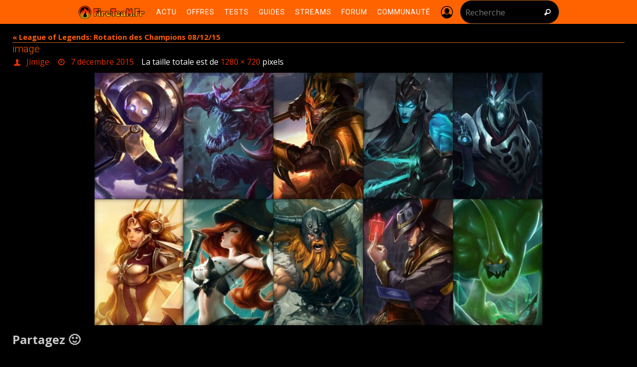

--- FILE ---
content_type: text/html; charset=UTF-8
request_url: https://fireteam.fr/league-of-legends-rotation-des-champions-081215/image-27/
body_size: 19385
content:
<!DOCTYPE html>
<html lang="fr-FR">
<head>
<meta name="viewport" content="width=device-width, user-scalable=yes, initial-scale=1.0, minimum-scale=1.0, maximum-scale=3.0">
<meta http-equiv="Content-Type" content="text/html; charset=UTF-8"/>
<link rel="profile" href="http://gmpg.org/xfn/11"/>
<link rel="pingback" href="https://fireteam.fr/xmlrpc.php"/>
<style>.the_champ_button_instagram span.the_champ_svg,a.the_champ_instagram span.the_champ_svg{background:radial-gradient(circle at 30% 107%,#fdf497 0,#fdf497 5%,#fd5949 45%,#d6249f 60%,#285aeb 90%)}
.the_champ_horizontal_sharing .the_champ_svg,.heateor_ss_standard_follow_icons_container .the_champ_svg{color:#fff;border-width:0px;border-style:solid;border-color:transparent;}
.the_champ_horizontal_sharing .theChampTCBackground{color:#666;}
.the_champ_horizontal_sharing span.the_champ_svg:hover,.heateor_ss_standard_follow_icons_container span.the_champ_svg:hover{border-color:transparent;}
.the_champ_vertical_sharing span.the_champ_svg,.heateor_ss_floating_follow_icons_container span.the_champ_svg{color:#fff;border-width:0px;border-style:solid;border-color:transparent;}
.the_champ_vertical_sharing .theChampTCBackground{color:#666;}
.the_champ_vertical_sharing span.the_champ_svg:hover,.heateor_ss_floating_follow_icons_container span.the_champ_svg:hover{border-color:transparent;}
div.the_champ_horizontal_sharing svg{height:70%;margin-top:5.25px}div.the_champ_horizontal_sharing .the_champ_square_count{line-height:6.65px;}
@media screen and (max-width:783px){.the_champ_vertical_sharing{display:none!important}}div.the_champ_sharing_title{text-align:center}div.the_champ_sharing_ul{width:100%;text-align:center;}div.the_champ_horizontal_sharing div.the_champ_sharing_ul a{float:none;display:inline-block;}</style>
<meta name='robots' content='index, follow, max-image-preview:large, max-snippet:-1, max-video-preview:-1'/>
<noscript><meta http-equiv="refresh" content="3600"></noscript> 
<title>image - FireTeaM.Fr</title>
<link rel="canonical" href="https://fireteam.fr/league-of-legends-rotation-des-champions-081215/image-27/"/>
<meta property="og:locale" content="fr_FR"/>
<meta property="og:type" content="article"/>
<meta property="og:title" content="image - FireTeaM.Fr"/>
<meta property="og:url" content="https://fireteam.fr/league-of-legends-rotation-des-champions-081215/image-27/"/>
<meta property="og:site_name" content="FireTeaM.Fr"/>
<meta property="article:publisher" content="https://www.facebook.com/fireteamfr"/>
<meta property="og:image" content="https://fireteam.fr/league-of-legends-rotation-des-champions-081215/image-27"/>
<meta property="og:image:width" content="1280"/>
<meta property="og:image:height" content="720"/>
<meta property="og:image:type" content="image/jpeg"/>
<meta name="twitter:card" content="summary_large_image"/>
<meta name="twitter:site" content="@fireteamfr"/>
<script type="application/ld+json" class="yoast-schema-graph">{"@context":"https://schema.org","@graph":[{"@type":"WebPage","@id":"https://fireteam.fr/league-of-legends-rotation-des-champions-081215/image-27/","url":"https://fireteam.fr/league-of-legends-rotation-des-champions-081215/image-27/","name":"image - FireTeaM.Fr","isPartOf":{"@id":"https://fireteam.fr/#website"},"primaryImageOfPage":{"@id":"https://fireteam.fr/league-of-legends-rotation-des-champions-081215/image-27/#primaryimage"},"image":{"@id":"https://fireteam.fr/league-of-legends-rotation-des-champions-081215/image-27/#primaryimage"},"thumbnailUrl":"https://fireteam.fr/wp-content/uploads/2015/12/image.jpeg","datePublished":"2015-12-07T19:52:04+00:00","breadcrumb":{"@id":"https://fireteam.fr/league-of-legends-rotation-des-champions-081215/image-27/#breadcrumb"},"inLanguage":"fr-FR","potentialAction":[{"@type":"ReadAction","target":["https://fireteam.fr/league-of-legends-rotation-des-champions-081215/image-27/"]}]},{"@type":"ImageObject","inLanguage":"fr-FR","@id":"https://fireteam.fr/league-of-legends-rotation-des-champions-081215/image-27/#primaryimage","url":"https://fireteam.fr/wp-content/uploads/2015/12/image.jpeg","contentUrl":"https://fireteam.fr/wp-content/uploads/2015/12/image.jpeg","width":1280,"height":720},{"@type":"BreadcrumbList","@id":"https://fireteam.fr/league-of-legends-rotation-des-champions-081215/image-27/#breadcrumb","itemListElement":[{"@type":"ListItem","position":1,"name":"Accueil","item":"https://fireteam.fr/"},{"@type":"ListItem","position":2,"name":"League of Legends: Rotation des Champions 08/12/15","item":"https://fireteam.fr/league-of-legends-rotation-des-champions-081215/"},{"@type":"ListItem","position":3,"name":"image"}]},{"@type":"WebSite","@id":"https://fireteam.fr/#website","url":"https://fireteam.fr/","name":"FireTeaM.Fr","description":"Actu Jeux vidéo &amp; High Tech, WebTv, Serveurs, Communauté Multigaming","publisher":{"@id":"https://fireteam.fr/#organization"},"potentialAction":[{"@type":"SearchAction","target":{"@type":"EntryPoint","urlTemplate":"https://fireteam.fr/?s={search_term_string}"},"query-input":{"@type":"PropertyValueSpecification","valueRequired":true,"valueName":"search_term_string"}}],"inLanguage":"fr-FR"},{"@type":"Organization","@id":"https://fireteam.fr/#organization","name":"FireTeaM.Fr","url":"https://fireteam.fr/","logo":{"@type":"ImageObject","inLanguage":"fr-FR","@id":"https://fireteam.fr/#/schema/logo/image/","url":"https://fireteam.fr/wp-content/uploads/2018/06/cropped-Logo-fond-noir2-1.png","contentUrl":"https://fireteam.fr/wp-content/uploads/2018/06/cropped-Logo-fond-noir2-1.png","width":512,"height":512,"caption":"FireTeaM.Fr"},"image":{"@id":"https://fireteam.fr/#/schema/logo/image/"},"sameAs":["https://www.facebook.com/fireteamfr","https://x.com/fireteamfr","https://www.youtube.com/channel/UCYlvi1C1eOBJMRTdOIZXhCw?sub_confirmation=1"]}]}</script>
<link rel='dns-prefetch' href='//embed.twitch.tv'/>
<link rel='dns-prefetch' href='//fonts.googleapis.com'/>
<link rel="alternate" type="application/rss+xml" title="FireTeaM.Fr &raquo; Flux" href="https://fireteam.fr/feed/"/>
<link rel="alternate" type="application/rss+xml" title="FireTeaM.Fr &raquo; Flux des commentaires" href="https://fireteam.fr/comments/feed/"/>
<link rel="alternate" type="text/calendar" title="FireTeaM.Fr &raquo; Flux iCal" href="https://fireteam.fr/programme-streams/?ical=1"/>
<link rel="alternate" type="application/rss+xml" title="FireTeaM.Fr &raquo; image Flux des commentaires" href="https://fireteam.fr/league-of-legends-rotation-des-champions-081215/image-27/feed/"/>
<link rel="alternate" title="oEmbed (JSON)" type="application/json+oembed" href="https://fireteam.fr/wp-json/oembed/1.0/embed?url=https%3A%2F%2Ffireteam.fr%2Fleague-of-legends-rotation-des-champions-081215%2Fimage-27%2F"/>
<link rel="alternate" title="oEmbed (XML)" type="text/xml+oembed" href="https://fireteam.fr/wp-json/oembed/1.0/embed?url=https%3A%2F%2Ffireteam.fr%2Fleague-of-legends-rotation-des-champions-081215%2Fimage-27%2F&#038;format=xml"/>
<style id='wp-img-auto-sizes-contain-inline-css'>img:is([sizes=auto i],[sizes^="auto," i]){contain-intrinsic-size:3000px 1500px}</style>
<style id='wp-block-library-inline-css'>:root{--wp-block-synced-color:#7a00df;--wp-block-synced-color--rgb:122,0,223;--wp-bound-block-color:var(--wp-block-synced-color);--wp-editor-canvas-background:#ddd;--wp-admin-theme-color:#007cba;--wp-admin-theme-color--rgb:0,124,186;--wp-admin-theme-color-darker-10:#006ba1;--wp-admin-theme-color-darker-10--rgb:0,107,160.5;--wp-admin-theme-color-darker-20:#005a87;--wp-admin-theme-color-darker-20--rgb:0,90,135;--wp-admin-border-width-focus:2px}@media (min-resolution:192dpi){:root{--wp-admin-border-width-focus:1.5px}}.wp-element-button{cursor:pointer}:root .has-very-light-gray-background-color{background-color:#eee}:root .has-very-dark-gray-background-color{background-color:#313131}:root .has-very-light-gray-color{color:#eee}:root .has-very-dark-gray-color{color:#313131}:root .has-vivid-green-cyan-to-vivid-cyan-blue-gradient-background{background:linear-gradient(135deg,#00d084,#0693e3)}:root .has-purple-crush-gradient-background{background:linear-gradient(135deg,#34e2e4,#4721fb 50%,#ab1dfe)}:root .has-hazy-dawn-gradient-background{background:linear-gradient(135deg,#faaca8,#dad0ec)}:root .has-subdued-olive-gradient-background{background:linear-gradient(135deg,#fafae1,#67a671)}:root .has-atomic-cream-gradient-background{background:linear-gradient(135deg,#fdd79a,#004a59)}:root .has-nightshade-gradient-background{background:linear-gradient(135deg,#330968,#31cdcf)}:root .has-midnight-gradient-background{background:linear-gradient(135deg,#020381,#2874fc)}:root{--wp--preset--font-size--normal:16px;--wp--preset--font-size--huge:42px}.has-regular-font-size{font-size:1em}.has-larger-font-size{font-size:2.625em}.has-normal-font-size{font-size:var(--wp--preset--font-size--normal)}.has-huge-font-size{font-size:var(--wp--preset--font-size--huge)}.has-text-align-center{text-align:center}.has-text-align-left{text-align:left}.has-text-align-right{text-align:right}.has-fit-text{white-space:nowrap!important}#end-resizable-editor-section{display:none}.aligncenter{clear:both}.items-justified-left{justify-content:flex-start}.items-justified-center{justify-content:center}.items-justified-right{justify-content:flex-end}.items-justified-space-between{justify-content:space-between}.screen-reader-text{border:0;clip-path:inset(50%);height:1px;margin:-1px;overflow:hidden;padding:0;position:absolute;width:1px;word-wrap:normal!important}.screen-reader-text:focus{background-color:#ddd;clip-path:none;color:#444;display:block;font-size:1em;height:auto;left:5px;line-height:normal;padding:15px 23px 14px;text-decoration:none;top:5px;width:auto;z-index:100000}html :where(.has-border-color){border-style:solid}html :where([style*=border-top-color]){border-top-style:solid}html :where([style*=border-right-color]){border-right-style:solid}html :where([style*=border-bottom-color]){border-bottom-style:solid}html :where([style*=border-left-color]){border-left-style:solid}html :where([style*=border-width]){border-style:solid}html :where([style*=border-top-width]){border-top-style:solid}html :where([style*=border-right-width]){border-right-style:solid}html :where([style*=border-bottom-width]){border-bottom-style:solid}html :where([style*=border-left-width]){border-left-style:solid}html :where(img[class*=wp-image-]){height:auto;max-width:100%}:where(figure){margin:0 0 1em}html :where(.is-position-sticky){--wp-admin--admin-bar--position-offset:var(--wp-admin--admin-bar--height,0px)}@media screen and (max-width:600px){html :where(.is-position-sticky){--wp-admin--admin-bar--position-offset:0px}}</style><style id='global-styles-inline-css'>:root{--wp--preset--aspect-ratio--square:1;--wp--preset--aspect-ratio--4-3:4/3;--wp--preset--aspect-ratio--3-4:3/4;--wp--preset--aspect-ratio--3-2:3/2;--wp--preset--aspect-ratio--2-3:2/3;--wp--preset--aspect-ratio--16-9:16/9;--wp--preset--aspect-ratio--9-16:9/16;--wp--preset--color--black:#000000;--wp--preset--color--cyan-bluish-gray:#abb8c3;--wp--preset--color--white:#ffffff;--wp--preset--color--pale-pink:#f78da7;--wp--preset--color--vivid-red:#cf2e2e;--wp--preset--color--luminous-vivid-orange:#ff6900;--wp--preset--color--luminous-vivid-amber:#fcb900;--wp--preset--color--light-green-cyan:#7bdcb5;--wp--preset--color--vivid-green-cyan:#00d084;--wp--preset--color--pale-cyan-blue:#8ed1fc;--wp--preset--color--vivid-cyan-blue:#0693e3;--wp--preset--color--vivid-purple:#9b51e0;--wp--preset--gradient--vivid-cyan-blue-to-vivid-purple:linear-gradient(135deg,rgb(6,147,227) 0%,rgb(155,81,224) 100%);--wp--preset--gradient--light-green-cyan-to-vivid-green-cyan:linear-gradient(135deg,rgb(122,220,180) 0%,rgb(0,208,130) 100%);--wp--preset--gradient--luminous-vivid-amber-to-luminous-vivid-orange:linear-gradient(135deg,rgb(252,185,0) 0%,rgb(255,105,0) 100%);--wp--preset--gradient--luminous-vivid-orange-to-vivid-red:linear-gradient(135deg,rgb(255,105,0) 0%,rgb(207,46,46) 100%);--wp--preset--gradient--very-light-gray-to-cyan-bluish-gray:linear-gradient(135deg,rgb(238,238,238) 0%,rgb(169,184,195) 100%);--wp--preset--gradient--cool-to-warm-spectrum:linear-gradient(135deg,rgb(74,234,220) 0%,rgb(151,120,209) 20%,rgb(207,42,186) 40%,rgb(238,44,130) 60%,rgb(251,105,98) 80%,rgb(254,248,76) 100%);--wp--preset--gradient--blush-light-purple:linear-gradient(135deg,rgb(255,206,236) 0%,rgb(152,150,240) 100%);--wp--preset--gradient--blush-bordeaux:linear-gradient(135deg,rgb(254,205,165) 0%,rgb(254,45,45) 50%,rgb(107,0,62) 100%);--wp--preset--gradient--luminous-dusk:linear-gradient(135deg,rgb(255,203,112) 0%,rgb(199,81,192) 50%,rgb(65,88,208) 100%);--wp--preset--gradient--pale-ocean:linear-gradient(135deg,rgb(255,245,203) 0%,rgb(182,227,212) 50%,rgb(51,167,181) 100%);--wp--preset--gradient--electric-grass:linear-gradient(135deg,rgb(202,248,128) 0%,rgb(113,206,126) 100%);--wp--preset--gradient--midnight:linear-gradient(135deg,rgb(2,3,129) 0%,rgb(40,116,252) 100%);--wp--preset--font-size--small:13px;--wp--preset--font-size--medium:20px;--wp--preset--font-size--large:36px;--wp--preset--font-size--x-large:42px;--wp--preset--spacing--20:0.44rem;--wp--preset--spacing--30:0.67rem;--wp--preset--spacing--40:1rem;--wp--preset--spacing--50:1.5rem;--wp--preset--spacing--60:2.25rem;--wp--preset--spacing--70:3.38rem;--wp--preset--spacing--80:5.06rem;--wp--preset--shadow--natural:6px 6px 9px rgba(0, 0, 0, 0.2);--wp--preset--shadow--deep:12px 12px 50px rgba(0, 0, 0, 0.4);--wp--preset--shadow--sharp:6px 6px 0px rgba(0, 0, 0, 0.2);--wp--preset--shadow--outlined:6px 6px 0px -3px rgb(255, 255, 255), 6px 6px rgb(0, 0, 0);--wp--preset--shadow--crisp:6px 6px 0px rgb(0, 0, 0);}:where(.is-layout-flex){gap:0.5em;}:where(.is-layout-grid){gap:0.5em;}body .is-layout-flex{display:flex;}.is-layout-flex{flex-wrap:wrap;align-items:center;}.is-layout-flex > :is(*, div){margin:0;}body .is-layout-grid{display:grid;}.is-layout-grid > :is(*, div){margin:0;}:where(.wp-block-columns.is-layout-flex){gap:2em;}:where(.wp-block-columns.is-layout-grid){gap:2em;}:where(.wp-block-post-template.is-layout-flex){gap:1.25em;}:where(.wp-block-post-template.is-layout-grid){gap:1.25em;}.has-black-color{color:var(--wp--preset--color--black) !important;}.has-cyan-bluish-gray-color{color:var(--wp--preset--color--cyan-bluish-gray) !important;}.has-white-color{color:var(--wp--preset--color--white) !important;}.has-pale-pink-color{color:var(--wp--preset--color--pale-pink) !important;}.has-vivid-red-color{color:var(--wp--preset--color--vivid-red) !important;}.has-luminous-vivid-orange-color{color:var(--wp--preset--color--luminous-vivid-orange) !important;}.has-luminous-vivid-amber-color{color:var(--wp--preset--color--luminous-vivid-amber) !important;}.has-light-green-cyan-color{color:var(--wp--preset--color--light-green-cyan) !important;}.has-vivid-green-cyan-color{color:var(--wp--preset--color--vivid-green-cyan) !important;}.has-pale-cyan-blue-color{color:var(--wp--preset--color--pale-cyan-blue) !important;}.has-vivid-cyan-blue-color{color:var(--wp--preset--color--vivid-cyan-blue) !important;}.has-vivid-purple-color{color:var(--wp--preset--color--vivid-purple) !important;}.has-black-background-color{background-color:var(--wp--preset--color--black) !important;}.has-cyan-bluish-gray-background-color{background-color:var(--wp--preset--color--cyan-bluish-gray) !important;}.has-white-background-color{background-color:var(--wp--preset--color--white) !important;}.has-pale-pink-background-color{background-color:var(--wp--preset--color--pale-pink) !important;}.has-vivid-red-background-color{background-color:var(--wp--preset--color--vivid-red) !important;}.has-luminous-vivid-orange-background-color{background-color:var(--wp--preset--color--luminous-vivid-orange) !important;}.has-luminous-vivid-amber-background-color{background-color:var(--wp--preset--color--luminous-vivid-amber) !important;}.has-light-green-cyan-background-color{background-color:var(--wp--preset--color--light-green-cyan) !important;}.has-vivid-green-cyan-background-color{background-color:var(--wp--preset--color--vivid-green-cyan) !important;}.has-pale-cyan-blue-background-color{background-color:var(--wp--preset--color--pale-cyan-blue) !important;}.has-vivid-cyan-blue-background-color{background-color:var(--wp--preset--color--vivid-cyan-blue) !important;}.has-vivid-purple-background-color{background-color:var(--wp--preset--color--vivid-purple) !important;}.has-black-border-color{border-color:var(--wp--preset--color--black) !important;}.has-cyan-bluish-gray-border-color{border-color:var(--wp--preset--color--cyan-bluish-gray) !important;}.has-white-border-color{border-color:var(--wp--preset--color--white) !important;}.has-pale-pink-border-color{border-color:var(--wp--preset--color--pale-pink) !important;}.has-vivid-red-border-color{border-color:var(--wp--preset--color--vivid-red) !important;}.has-luminous-vivid-orange-border-color{border-color:var(--wp--preset--color--luminous-vivid-orange) !important;}.has-luminous-vivid-amber-border-color{border-color:var(--wp--preset--color--luminous-vivid-amber) !important;}.has-light-green-cyan-border-color{border-color:var(--wp--preset--color--light-green-cyan) !important;}.has-vivid-green-cyan-border-color{border-color:var(--wp--preset--color--vivid-green-cyan) !important;}.has-pale-cyan-blue-border-color{border-color:var(--wp--preset--color--pale-cyan-blue) !important;}.has-vivid-cyan-blue-border-color{border-color:var(--wp--preset--color--vivid-cyan-blue) !important;}.has-vivid-purple-border-color{border-color:var(--wp--preset--color--vivid-purple) !important;}.has-vivid-cyan-blue-to-vivid-purple-gradient-background{background:var(--wp--preset--gradient--vivid-cyan-blue-to-vivid-purple) !important;}.has-light-green-cyan-to-vivid-green-cyan-gradient-background{background:var(--wp--preset--gradient--light-green-cyan-to-vivid-green-cyan) !important;}.has-luminous-vivid-amber-to-luminous-vivid-orange-gradient-background{background:var(--wp--preset--gradient--luminous-vivid-amber-to-luminous-vivid-orange) !important;}.has-luminous-vivid-orange-to-vivid-red-gradient-background{background:var(--wp--preset--gradient--luminous-vivid-orange-to-vivid-red) !important;}.has-very-light-gray-to-cyan-bluish-gray-gradient-background{background:var(--wp--preset--gradient--very-light-gray-to-cyan-bluish-gray) !important;}.has-cool-to-warm-spectrum-gradient-background{background:var(--wp--preset--gradient--cool-to-warm-spectrum) !important;}.has-blush-light-purple-gradient-background{background:var(--wp--preset--gradient--blush-light-purple) !important;}.has-blush-bordeaux-gradient-background{background:var(--wp--preset--gradient--blush-bordeaux) !important;}.has-luminous-dusk-gradient-background{background:var(--wp--preset--gradient--luminous-dusk) !important;}.has-pale-ocean-gradient-background{background:var(--wp--preset--gradient--pale-ocean) !important;}.has-electric-grass-gradient-background{background:var(--wp--preset--gradient--electric-grass) !important;}.has-midnight-gradient-background{background:var(--wp--preset--gradient--midnight) !important;}.has-small-font-size{font-size:var(--wp--preset--font-size--small) !important;}.has-medium-font-size{font-size:var(--wp--preset--font-size--medium) !important;}.has-large-font-size{font-size:var(--wp--preset--font-size--large) !important;}.has-x-large-font-size{font-size:var(--wp--preset--font-size--x-large) !important;}</style>
<style id='classic-theme-styles-inline-css'>.wp-block-button__link{color:#fff;background-color:#32373c;border-radius:9999px;box-shadow:none;text-decoration:none;padding:calc(.667em + 2px) calc(1.333em + 2px);font-size:1.125em}.wp-block-file__button{background:#32373c;color:#fff;text-decoration:none}</style>
<link rel="stylesheet" type="text/css" href="//fireteam.fr/wp-content/cache/wpfc-minified/1pf7gi6c/4dzs1.css" media="all"/>
<style id='streamweasels-inline-css'>:root{--logo-bg-colour:transparent;--logo-border-colour:transparent;--max-width:none;--tile-bg-colour:#0E0E10;--tile-title-colour:#DEDEE3;--tile-subtitle-colour:#adb8a8;--tile-rounded-corners:0;--hover-colour:;--controls-bg-colour:#000;--controls-arrow-colour:#fff;--controls-border-colour:#fff;--tile-column-count:4;--tile-column-spacing:10;--tile-vods-column-count:4;--tile-vods-column-spacing:10;--status-vertical-distance:25;--status-horizontal-distance:25;--status-logo-accent-colour:#6441A4;--status-logo-background-colour:#6441A4;--status-carousel-background-colour:#fff;--status-carousel-arrow-colour:#000;}</style>
<style id='wpxpo-global-style-inline-css'>:root{--preset-color1:#037fff --preset-color2:#026fe0 --preset-color3:#071323 --preset-color4:#132133 --preset-color5:#34495e --preset-color6:#787676 --preset-color7:#f0f2f3 --preset-color8:#f8f9fa --preset-color9:#ffffff}</style>
<style id='ultp-preset-colors-style-inline-css'>:root{--postx_preset_Base_1_color:#f4f4ff;--postx_preset_Base_2_color:#dddff8;--postx_preset_Base_3_color:#B4B4D6;--postx_preset_Primary_color:#3323f0;--postx_preset_Secondary_color:#4a5fff;--postx_preset_Tertiary_color:#FFFFFF;--postx_preset_Contrast_3_color:#545472;--postx_preset_Contrast_2_color:#262657;--postx_preset_Contrast_1_color:#10102e;--postx_preset_Over_Primary_color:#ffffff;}</style>
<style id='ultp-preset-gradient-style-inline-css'>:root{--postx_preset_Primary_to_Secondary_to_Right_gradient:linear-gradient(90deg, var(--postx_preset_Primary_color) 0%, var(--postx_preset_Secondary_color) 100%);--postx_preset_Primary_to_Secondary_to_Bottom_gradient:linear-gradient(180deg, var(--postx_preset_Primary_color) 0%, var(--postx_preset_Secondary_color) 100%);--postx_preset_Secondary_to_Primary_to_Right_gradient:linear-gradient(90deg, var(--postx_preset_Secondary_color) 0%, var(--postx_preset_Primary_color) 100%);--postx_preset_Secondary_to_Primary_to_Bottom_gradient:linear-gradient(180deg, var(--postx_preset_Secondary_color) 0%, var(--postx_preset_Primary_color) 100%);--postx_preset_Cold_Evening_gradient:linear-gradient(0deg, rgb(12, 52, 131) 0%, rgb(162, 182, 223) 100%, rgb(107, 140, 206) 100%, rgb(162, 182, 223) 100%);--postx_preset_Purple_Division_gradient:linear-gradient(0deg, rgb(112, 40, 228) 0%, rgb(229, 178, 202) 100%);--postx_preset_Over_Sun_gradient:linear-gradient(60deg, rgb(171, 236, 214) 0%, rgb(251, 237, 150) 100%);--postx_preset_Morning_Salad_gradient:linear-gradient(-255deg, rgb(183, 248, 219) 0%, rgb(80, 167, 194) 100%);--postx_preset_Fabled_Sunset_gradient:linear-gradient(-270deg, rgb(35, 21, 87) 0%, rgb(68, 16, 122) 29%, rgb(255, 19, 97) 67%, rgb(255, 248, 0) 100%);}</style>
<style id='ultp-preset-typo-style-inline-css'>@import url('https://fonts.googleapis.com/css?family=Roboto:100,100i,300,300i,400,400i,500,500i,700,700i,900,900i'); :root{--postx_preset_Heading_typo_font_family:Roboto;--postx_preset_Heading_typo_font_family_type:sans-serif;--postx_preset_Heading_typo_font_weight:600;--postx_preset_Heading_typo_text_transform:capitalize;--postx_preset_Body_and_Others_typo_font_family:Roboto;--postx_preset_Body_and_Others_typo_font_family_type:sans-serif;--postx_preset_Body_and_Others_typo_font_weight:400;--postx_preset_Body_and_Others_typo_text_transform:lowercase;--postx_preset_body_typo_font_size_lg:16px;--postx_preset_paragraph_1_typo_font_size_lg:12px;--postx_preset_paragraph_2_typo_font_size_lg:12px;--postx_preset_paragraph_3_typo_font_size_lg:12px;--postx_preset_heading_h1_typo_font_size_lg:42px;--postx_preset_heading_h2_typo_font_size_lg:36px;--postx_preset_heading_h3_typo_font_size_lg:30px;--postx_preset_heading_h4_typo_font_size_lg:24px;--postx_preset_heading_h5_typo_font_size_lg:20px;--postx_preset_heading_h6_typo_font_size_lg:16px;}</style>
<link rel="stylesheet" type="text/css" href="//fireteam.fr/wp-content/cache/wpfc-minified/7awrbjzx/4dzs1.css" media="all"/>
<link rel='stylesheet' id='nirvana-googlefonts-css' href='//fonts.googleapis.com/css?family=Open+Sans:300italic,400italic,700italic,400,700,300|Roboto:500|Roboto' type='text/css' media='screen'/>
<link rel="stylesheet" type="text/css" href="//fireteam.fr/wp-content/cache/wpfc-minified/8uwzq4d0/4dzs1.css" media="all"/>
<style id='nirvana-style-inline-css'>#header-container{width:1260px;}
#header-container, #access >.menu, #forbottom, #colophon, #footer-widget-area, #topbar-inner, .ppbox, #pp-afterslider #container, #breadcrumbs-box{max-width:1260px;}
@media(max-width:800px){ #header-container{position:relative;}
#branding{height:auto;}
} #container.one-column{}
#container.two-columns-right #secondary{width:360px;float:right;}
#container.two-columns-right #content{width:760px;float:left;}
#container.two-columns-right #content{width:calc(100% - 440px);float:left;}
#container.two-columns-left #primary{width:360px;float:left;}
#container.two-columns-left #content{width:760px;float:right;}
#container.two-columns-left #content{width:-moz-calc(100% - 440px);float:right;width:-webkit-calc(100% - 440px );width:calc(100% - 440px);}
#container.three-columns-right .sidey{width:180px;float:left;}
#container.three-columns-right #primary{margin-left:80px;margin-right:80px;}
#container.three-columns-right #content{width:680px;float:left;}
#container.three-columns-right #content{width:-moz-calc(100% - 520px);float:left;width:-webkit-calc(100% - 520px);width:calc(100% - 520px);}
#container.three-columns-left .sidey{width:180px;float:left;}
#container.three-columns-left #secondary{margin-left:80px;margin-right:80px;}
#container.three-columns-left #content{width:680px;float:right;}
#container.three-columns-left #content{width:-moz-calc(100% - 520px);float:right;width:-webkit-calc(100% - 520px);width:calc(100% - 520px);}
#container.three-columns-sided .sidey{width:180px;float:left;}
#container.three-columns-sided #secondary{float:right;}
#container.three-columns-sided #content{width:680px;float:right;
width:-moz-calc(100% - 520px);float:right;width:-webkit-calc(100% - 520px);float:right;width:calc(100% - 520px);float:right;margin:0 260px 0 -1200px;}
body{font-family:"Open Sans";}
#content h1.entry-title a, #content h2.entry-title a, #content h1.entry-title, #content h2.entry-title{font-family:"Roboto";}
.widget-title, .widget-title a{line-height:normal;font-family:"Open Sans";}
.widget-container, .widget-container a{font-family:"Open Sans";}
.entry-content h1, .entry-content h2, .entry-content h3, .entry-content h4, .entry-content h5, .entry-content h6, .nivo-caption h2, #front-text1 h1, #front-text2 h1, h3.column-header-image, #comments #reply-title{font-family:"Open Sans";}
#site-title span a{font-family:"Open Sans";}
#access ul li a, #access ul li a span{font-family:"Roboto";}
body { color: #c7c7c7; background-color: #000000 } a{color:#ff5d00;}
a:hover, .entry-meta span a:hover, .comments-link a:hover, body.coldisplay2 #front-columns a:active{color:#f7c1a6;}
a:active{background-color:#cb5920;color:#000000;}
.entry-meta a:hover, .widget-container a:hover, .footer2 a:hover{border-bottom-color:#c8651e;}
.sticky h2.entry-title a{background-color:#c8651e;color:#000000;}
#header{;}
#site-title span a{;}
#site-description{;}
.socials a:hover .socials-hover{;}
.socials .socials-hover{;}
#access a, #nav-toggle span{color:#ffffff;}
#access, #nav-toggle, #access ul li{background-color:#ff6300;}
#access > .menu > ul > li > a > span{}
#access ul li:hover{background-color:#d54000;color:#ffffff;}
#access ul > li.current_page_item , #access ul > li.current-menu-item, #access ul > li.current_page_ancestor , #access ul > li.current-menu-ancestor{background-color:#ff700d;}
#access ul ul li, #access ul ul{background-color:#d54000;}
#access ul ul li a{color:#ffffff;}
#access ul ul li:hover{background-color:#e34e0e;}
#breadcrumbs{background-color:#000000;}
#access ul ul li.current_page_item, #access ul ul li.current-menu-item, #access ul ul li.current_page_ancestor, #access ul ul li.current-menu-ancestor{background-color:#e34e0e;}
#access ul ul{box-shadow:3px 3px 0 rgba(240,0,0,0.3);}
#topbar{;;}
.menu-header-search .searchform{background:#c8651e;}
.topmenu ul li a, .search-icon:before{color:#EEEEEE;}
.topmenu ul li a:hover{;}
.search-icon:hover:before{color:#c8651e;}
#main{background-color:#000000;}
#author-info, .page-title, #entry-author-info{border-color:#c8651e;}
.page-title-text{border-color:#cb5920;}
.page-title span{border-color:#c8651e;}
#entry-author-info #author-avatar, #author-info #author-avatar{border-color:#c8651e;}
.avatar-container:before{background-color:#cb5920;}
.sidey .widget-container{color:#EEEEEE;;}
.sidey .widget-title{color:#EEEEEE;background-color:#ff5d00;border-color:#c8651e;}
.sidey .widget-container a{;}
.sidey .widget-container a:hover{;}
.widget-title span{border-color:#EEEEEE;}
.entry-content h1, .entry-content h2, .entry-content h3, .entry-content h4, .entry-content h5, .entry-content h6{color:#ff5d00;}
.entry-title, .entry-title a{color:#ff5d00;}
.entry-title a:hover{color:#fbe19d;}
#content span.entry-format{color:#c8651e;}
#footer{color:#eeeeee;background-color:#201e1d;}
#footer2{color:#eeeeee;background-color:#ff6300;}
#sfooter-full{background-color:#fa5e00;}
.footermenu ul li{border-color:#ff720f;}
.footermenu ul li:hover{border-color:#ff8623;}
#colophon a{;}
#colophon a:hover{;}
#footer2 a, .footermenu ul li:after{color:#ffffff;}
#footer2 a:hover{color:#ffffff;}
#footer .widget-container{color:#EEEEEE;;}
#footer .widget-title{color:#ff5d00;;border-color:#c8651e;}
a.continue-reading-link{color:#ff5d00;border-color:#ff5d00;}
a.continue-reading-link:hover{background-color:#c8651e;color:#000000;}
#cryout_ajax_more_trigger{border:1px solid #c8651e;}
#cryout_ajax_more_trigger:hover{background-color:#c8651e;}
a.continue-reading-link i.crycon-right-dir{color:#c8651e}
a.continue-reading-link:hover i.crycon-right-dir{color:#000000}
.page-link a, .page-link > span > em{border-color:#c8651e}
.columnmore a{background:#cb5920;color:#c8651e}
.columnmore a:hover{background:#c8651e;}
.file, .button, input[type="submit"], input[type="reset"], #respond .form-submit input#submit{background-color:#000000;border-color:#c8651e;}
.button:hover, #respond .form-submit input#submit:hover{background-color:#c8651e;}
.entry-content tr th, .entry-content thead th{color:#ff5d00;}
.entry-content tr th{background-color:#c8651e;color:#000000;}
.entry-content tr.even{background-color:#c8651e;}
hr{border-color:#c8651e;}
input[type="text"], input[type="password"], input[type="email"], input[type="color"], input[type="date"], input[type="datetime"], input[type="datetime-local"], input[type="month"], input[type="number"], input[type="range"], input[type="search"], input[type="tel"], input[type="time"], input[type="url"], input[type="week"], textarea, select{border-color:#c8651e #c8651e #c8651e #c8651e;color:#c7c7c7;}
input[type="submit"], input[type="reset"]{color:#c7c7c7;}
input[type="text"]:hover, input[type="password"]:hover, input[type="email"]:hover, input[type="color"]:hover, input[type="date"]:hover, input[type="datetime"]:hover, input[type="datetime-local"]:hover, input[type="month"]:hover, input[type="number"]:hover, input[type="range"]:hover, input[type="search"]:hover, input[type="tel"]:hover, input[type="time"]:hover, input[type="url"]:hover, input[type="week"]:hover, textarea:hover{background-color:rgba(200,101,30,0.4);}
.entry-content pre{background-color:#c8651e;border-color:rgba(200,101,30,0.1);}
abbr, acronym{border-color:#c7c7c7;}
.comment-meta a{color:#eeeeee;}
#respond .form-allowed-tags{color:#eeeeee;}
.comment .reply a{border-color:#c8651e;}
.comment .reply a:hover{color:#ff5d00;}
.entry-meta{border-color:#c8651e;}
.entry-meta .crycon-metas:before{color:#e93001;}
.entry-meta span a, .comments-link a{color:#e93001;}
.entry-meta span a:hover, .comments-link a:hover{color:#f7c1a6;}
.entry-meta span, .entry-utility span, .footer-tags{color:#ffffff;}
.nav-next a, .nav-previous a{background-color:#000000;}
.nav-next a:hover, .nav-previous a:hover{background-color:#ff5d00;color:#000000;}
.pagination{border-color:#be5b14;}
.pagination a:hover{background-color:#cb5920;color:#000000;}
h3#comments-title{border-color:#c8651e;}
h3#comments-title span{background-color:#c8651e;color:#000000;}
.comment-details{border-color:#c8651e;}
.searchform input[type="text"]{color:#eeeeee;}
.searchform:after{background-color:#c8651e;}
.searchform:hover:after{background-color:#cb5920;}
.searchsubmit[type="submit"]{color:#c8651e;}
li.menu-main-search .searchform .s{background-color:#000000;}
li.menu-main-search .searchsubmit[type="submit"]{color:#eeeeee;}
.caption-accented .wp-caption{background-color:rgba(200,101,30,0.8);color:#000000;}
.nirvana-image-one .entry-content img[class*='align'], .nirvana-image-one .entry-summary img[class*='align'], .nirvana-image-two .entry-content img[class*='align'], .nirvana-image-two .entry-summary img[class*='align'] .nirvana-image-one .entry-content [class*='wp-block'][class*='align'] img, .nirvana-image-one .entry-summary [class*='wp-block'][class*='align'] img, .nirvana-image-two .entry-content [class*='wp-block'][class*='align'] img, .nirvana-image-two .entry-summary [class*='wp-block'][class*='align'] img{border-color:#c8651e;}
html{font-size:15px;line-height:1.5;}
.entry-content, .entry-summary, .ppbox{text-align:inherit;}
.entry-content, .entry-summary, .widget-container, .ppbox, .navigation{;}
#bg_image{display:block;margin:0 auto;}
#content h1.entry-title, #content h2.entry-title, .woocommerce-page h1.page-title{font-size:20px;}
.widget-title, .widget-title a{font-size:14px;}
.widget-container, .widget-container a{font-size:14px;}
#content h1, #pp-afterslider h1{font-size:32px;}
#content h2, #pp-afterslider h2{font-size:28px;}
#content h3, #pp-afterslider h3{font-size:24px;}
#content h4, #pp-afterslider h4{font-size:20px;}
#content h5, #pp-afterslider h5{font-size:16px;}
#content h6, #pp-afterslider h6{font-size:12px;}
#site-title span a{font-size:46px;}
#access ul li a{font-size:14px;}
#access ul ul ul a{font-size:13px;}
.nocomments, .nocomments2{display:none;}
.page h1.entry-title, .home .page h2.entry-title{display:none;}
article footer.entry-meta{display:none;}
article .entry-header .entry-meta{display:none;}
.entry-content p, .entry-content ul, .entry-content ol, .entry-content dd, .entry-content pre, .entry-content hr, .commentlist p, .entry-summary p{margin-bottom:1.0em;}
#header-container > div{margin:0px 0 0 0px;}
#toTop:hover .crycon-back2top:before{color:#cb5920;}
#main{margin-top:0px;}
#forbottom{padding-left:0px;padding-right:0px;}
#header-widget-area{width:25%;}
#branding{height:0px;}
@media(max-width:1920px){ #branding, #bg_image{display:block;height:auto;max-width:100%;min-height:inherit !important;}
} 
#bbpress-forums .bbp-forums-list{display:none;}
.avatar-14{border:0px 0px!important;}
#bbpress-forums{background:transparent;clear:both;margin-bottom:20px;overflow:hidden;font-size:12px;}
#bbpress-forums li.bbp-header, #bbpress-forums li.bbp-footer{background:#331400!important;border-top:1px solid #ff6600;font-weight:bold;padding:8px;text-align:center;}
#bbpress-forums li.bbp-body ul.forum, #bbpress-forums li.bbp-body ul.topic{border-top:1px solid #ff6600;overflow:hidden;padding:8px;background:#1a0a00;}
#bbpress-forums div.bbp-forum-header, #bbpress-forums div.bbp-topic-header, #bbpress-forums div.bbp-reply-header{background-color:#1a0a00;}
#bbpress-forums div.odd, #bbpress-forums ul.odd{background-color:#1a0a00;}
#bbpress-forums div.even, #bbpress-forums ul.even{background-color:#1a0a00;}
.intrinsic-container{position:relative;height:0;overflow:hidden;}
.intrinsic-container-16x9{padding-bottom:56.25%;}
.intrinsic-container-4x3{padding-bottom:75%;}
.intrinsic-container iframe{position:absolute;top:0;left:0;width:100%;height:100%;}
.divwebtv{width:1200px;height:498px;display:inline;border:none;background-color:green;margin:0px;padding:0px;float:left;text-align:center;}
.divtv{width:870px;height:498px;display:flex;flex-wrap:wrap;border:none;background-color:none;margin:0px;padding:0px;float:left;text-align:center;}
.divtvv2{width:100%;height:484px;display:flex;flex-wrap:wrap;border:none;background-color:none;margin:0px;padding:0px;float:left;text-align:center;}
.divduotv{width:870px;height:390px;display:flex;flex-wrap:wrap;border:none;background-color:none;margin:0px;padding:0px;float:left;text-align:center;}
.divchat{width:330px;height:498px;display:flex;flex-wrap:wrap;border:none;margin:0px;padding:0px;text-align:center;float:left;background-color:none;}
.divduochat{width:330px;height:390px;display:flex;flex-wrap:wrap;border:none;margin:0px;padding:0px;text-align:center;float:left;background-color:none;}
.content-area-wide{float:left;margin-right:-100%;width:100%;}
body #access > .menu > ul > li > a > span{padding-top:8px;padding-bottom:8px;}
body #access > .menu > ul > li > a > span{padding-left:8px;padding-right:8px;}
body #access > .menu > ul > li > a:not(:only-child) span{padding-right:10px;}
body #access > .menu > ul li > a:not(:only-child) span::after{right:0px;display:none;}
a.continue-reading-link{display:none;}
.entry-meta{display:block;font-size:12px;clear:both;overflow:hidden;border-bottom:1px solid transparent;border-top:1px solid transparent;margin:0px 0 0px 0;padding:0px 0px;}
.entry-meta{border-color:#c8651e;}
body #header-widget-area ul.yoyo > li{float:left;}
.sidey .widget-container{margin-bottom:0;}
#footer-widget-area{margin:0px 0 0px 0;}
#footer2{padding:0px 0 0;}
#sfooter-full{padding:0px 0;margin-top:0px;}
#forbottom{padding:15px 0;}
#forbottom{padding-left:10px;padding-right:10px;}
#leftrestv, #rightrestv{width:50%;float:left;}
.restv{display:grid;grid-template-columns:30% 70%;}
#bbpress-forums ul.bbp-lead-topic, #bbpress-forums ul.bbp-topics, #bbpress-forums ul.bbp-forums, #bbpress-forums ul.bbp-replies, #bbpress-forums ul.bbp-search-results{font-size:12px;overflow:hidden;border:0px solid #eee;margin-bottom:20px;clear:both;}
body.nirvana-topbarfixed.admin-bar #topbar{top:28px;}
body.nirvana-topbarfixed #topbar{top:-10px;}
#topbar{height:30px;}
body.nirvana-topbarfixed #header-full{margin-top:28px;top:10px;}
.fortnitegalerie{display:grid;grid-template-columns:20% 20% 20% 20% 20%;}
.pointsgradesrl{display:grid;grid-template-columns:33% 33% 33%;}
#liststreamerstv{display:grid;grid-template-columns:70px 70px 70px 70px 70px 70px 70px;justify-content:center;}
#webtvfollowbar{justify-content:center;display:grid;grid-template-columns:5% 10% 50% 10% 10% 15%;}
#ftmtv1et2main{display:grid;grid-template-columns:50% 50%;justify-content:center;}
#sheader{float:left;top:0px;}
.topmenu ul{margin-top:1px;}
.bbp-forum-content{font-size:14px;}
#bbpress-forums .bbp-forum-info .bbp-forum-content, #bbpress-forums ul.bbp-lead-topic, #bbpress-forums ul.bbp-topics, #bbpress-forums ul.bbp-forums, #bbpress-forums ul.bbp-replies, #bbpress-forums ul.bbp-search-results{font-size:14px;}
#bbpress-forums p.bbp-topic-meta img.avatar, #bbpress-forums ul.bbp-reply-revision-log img.avatar, #bbpress-forums ul.bbp-topic-revision-log img.avatar, #bbpress-forums div.bbp-template-notice img.avatar, #bbpress-forums .widget_display_topics img.avatar, #bbpress-forums .widget_display_replies img.avatar{border:0;}
#testdetest{position:fixed;top:0;right:0;bottom:0;left:0;z-index:10000;}
.partenairesfooter{display:grid;grid-template-columns:50% 50%;}
.entry-meta{border:none;}
#text{z-index:1;margin:0px;bottom:0px;width:100%;position:absolute;color:white;background:linear-gradient(0deg, rgba(0, 0, 0, 0.7), 100%, rgba(0, 0, 0, 0.6));}
#container{position:relative;}
#content .entry-title{font-weight:300;line-height:1.2;padding:0;word-wrap:break-word;}
#content #titre-accueil{font-weight:300;width:100%;line-height:1.2;padding:2.1%;padding-bottom:3%;padding-top:3%;word-wrap:break-word;}
article.post, article.page{margin-bottom:0px;}
.magazine-layout.search #content article{padding:0 0 0px;}
#wpadminbar #wp-admin-bar-my-account.with-avatar>.ab-empty-item img, #wpadminbar #wp-admin-bar-my-account.with-avatar>a img { border: none; background: none; .single-tribe_events .tribe-blocks-editor .tribe-events-schedule .tribe-events-schedule__datetime { color: orangered; } .hideparra { display:none; }</style>
<link rel="stylesheet" type="text/css" href="//fireteam.fr/wp-content/cache/wpfc-minified/8wh4vf5c/4dzs1.css" media="all"/>
<link rel="https://api.w.org/" href="https://fireteam.fr/wp-json/"/><link rel="alternate" title="JSON" type="application/json" href="https://fireteam.fr/wp-json/wp/v2/media/10218"/><link rel="EditURI" type="application/rsd+xml" title="RSD" href="https://fireteam.fr/xmlrpc.php?rsd"/>
<link rel='shortlink' href='https://fireteam.fr/?p=10218'/>
<meta name="tec-api-version" content="v1"><meta name="tec-api-origin" content="https://fireteam.fr"><link rel="alternate" href="https://fireteam.fr/wp-json/tribe/events/v1/"/>            <style id="wpp-loading-animation-styles">@-webkit-keyframes bgslide{from{background-position-x:0}to{background-position-x:-200%}}@keyframes bgslide{from{background-position-x:0}to{background-position-x:-200%}}.wpp-widget-block-placeholder,.wpp-shortcode-placeholder{margin:0 auto;width:60px;height:3px;background:#dd3737;background:linear-gradient(90deg,#dd3737 0%,#571313 10%,#dd3737 100%);background-size:200% auto;border-radius:3px;-webkit-animation:bgslide 1s infinite linear;animation:bgslide 1s infinite linear}</style>
<link rel="icon" href="https://fireteam.fr/wp-content/uploads/2018/06/cropped-Logo-fond-noir2-1-32x32.png" sizes="32x32"/>
<link rel="icon" href="https://fireteam.fr/wp-content/uploads/2018/06/cropped-Logo-fond-noir2-1-192x192.png" sizes="192x192"/>
<link rel="apple-touch-icon" href="https://fireteam.fr/wp-content/uploads/2018/06/cropped-Logo-fond-noir2-1-180x180.png"/>
<meta name="msapplication-TileImage" content="https://fireteam.fr/wp-content/uploads/2018/06/cropped-Logo-fond-noir2-1-270x270.png"/>
<style id="wp-custom-css">.single-tribe_events .tribe-blocks-editor .tribe-events-schedule .tribe-events-schedule__datetime{color:orangered;}
.hideparra{display:none;}
.hideftm{display:none;}
.widget-title{border-radius:6px}
.widget-title span{border-bottom:0px solid transparent;}
li.menu-main-search .searchform .s{border-radius:30px}
.nirvana-menu-center #access > .menu > ul > *{border-radius:8px}
.entry-content h2, .wp-block-media-text, .wp-block-media-text__media img{border-radius:10px;}</style>
</head>
<body class="attachment wp-singular attachment-template-default single single-attachment postid-10218 attachmentid-10218 attachment-jpeg wp-theme-nirvana postx-page tribe-no-js page-template-nirvana nirvana-image-none caption-simple magazine-layout nirvana-comment-placeholders nirvana-menu-center nirvana-topbarhide">
<a class="skip-link screen-reader-text" href="#main" title="Passer vers le contenu"> Passer vers le contenu </a>
<div id="wrapper" class="hfeed">
<div id="topbar"><div id="topbar-inner"> <nav class="topmenu"><ul id="menu-top" class="menu"><li id="menu-item-18133" class="menu-item menu-item-type-custom menu-item-object-custom menu-item-18133"><a target="_blank" href="https://fr.jooble.org/emploi-jeux-vid%C3%A9o">Emploi Jeux Vidéo</a></li> <li id="menu-item-18148" class="menu-item menu-item-type-custom menu-item-object-custom menu-item-18148"><a target="_blank" href="https://6sport.fr">6SPORT</a></li> <li id="menu-item-16913" class="menu-item menu-item-type-custom menu-item-object-custom menu-item-16913"><a href="https://fireteam.fr/disneyland/">DISNEYLAND</a></li> </ul></nav></div></div><div id="header-full">
<header id="header">
<div id="masthead">
<div id="branding" role="banner">
<div id="header-container"></div><div style="clear:both;"></div></div><button id="nav-toggle"><span>&nbsp;</span></button>
<nav id="access" class="jssafe" role="navigation">
<div class="skip-link screen-reader-text"><a href="#content" title="Passer vers le contenu">Passer vers le contenu</a></div><div class="menu"><ul id="prime_nav" class="menu"><li id="menu-item-20956" class="menu-item menu-item-type-custom menu-item-object-custom menu-item-20956"><a href="https://fireteam.fr/index.php"><span><img src="https://fireteam.fr/wp-content/uploads/2021/02/logo-site-v4.2.png" alt="" width="140" height="27"/></span></a></li> <li id="menu-item-7506" class="menu-item menu-item-type-custom menu-item-object-custom menu-item-7506"><a href="https://fireteam.fr/actualite/"><span>Actu</span></a></li> <li id="menu-item-22850" class="menu-item menu-item-type-custom menu-item-object-custom menu-item-22850"><a href="https://fireteam.fr/bons-plans/"><span>Offres</span></a></li> <li id="menu-item-37705" class="menu-item menu-item-type-custom menu-item-object-custom menu-item-37705"><a href="https://fireteam.fr/tests/"><span>Tests</span></a></li> <li id="menu-item-11554" class="menu-item menu-item-type-custom menu-item-object-custom menu-item-11554"><a href="https://fireteam.fr/guides"><span>Guides</span></a></li> <li id="menu-item-37895" class="menu-item menu-item-type-custom menu-item-object-custom menu-item-37895"><a href="https://fireteam.fr/streams"><span>Streams</span></a></li> <li id="menu-item-6039" class="menu-item menu-item-type-post_type menu-item-object-page menu-item-6039"><a href="https://fireteam.fr/forum/"><span>Forum</span></a></li> <li id="menu-item-6376" class="menu-item menu-item-type-post_type menu-item-object-page menu-item-6376"><a href="https://fireteam.fr/communaute-multigaming/"><span>Communauté</span></a></li> <li id="menu-item-20967" class="menu-item menu-item-type-custom menu-item-object-custom menu-item-has-children menu-item-20967"><a href="#"><span><img src="https://fireteam.fr/wp-content/uploads/2023/12/IMG_0030.png" alt="" width="25" height="25"/></span></a> <ul class="sub-menu"> <li id="menu-item-37290" class="menu-item menu-item-type-custom menu-item-object-custom menu-item-37290"><a href="https://fireteam.fr/connexion/"><span>Se Connecter</span></a></li> </ul> </li> <li class='menu-main-search'> <form role="search" method="get" class="searchform" action="https://fireteam.fr/"> <label> <span class="screen-reader-text">Search for:</span> <input type="search" class="s" placeholder="Recherche" value="" name="s" /> </label> <button type="submit" class="searchsubmit"><span class="screen-reader-text">Recherche</span><i class="crycon-search"></i></button> </form> </li></ul></div></nav></div></header></div><div style="clear:both;height:0;"></div><div id="main">
<div id="toTop"><i class="crycon-back2top"></i></div><div id="forbottom">
<div style="clear:both;"></div><section id="container" class="single-attachment one-column">
<div id="content" role="main">
<p class="page-title"><a href="https://fireteam.fr/league-of-legends-rotation-des-champions-081215/" title="Revenir à League of Legends: Rotation des Champions 08/12/15" rel="gallery">&laquo; League of Legends: Rotation des Champions 08/12/15</a></p>
<div id="post-10218" class="post post-10218 attachment type-attachment status-inherit hentry">
<h2 class="entry-title">image</h2>
<div class="entry-meta"> <span class="author vcard"><i class="crycon-author crycon-metas" title="Auteur"></i> <a class="url fn n" rel="author" href="https://fireteam.fr/author/jim/" title="Voir tous les artciles par Jimige">Jimige</a></span><span> <i class="crycon-time crycon-metas" title="Date"></i> <time class="onDate date published" datetime="2015-12-07T20:52:04+01:00"> <a href="https://fireteam.fr/league-of-legends-rotation-des-champions-081215/image-27/" rel="bookmark">7 décembre 2015</a> </time> </span><time class="updated" datetime="2015-12-07T20:52:04+01:00">7 décembre 2015</time> <span class="attach-size"> La taille totale est de <a href="https://fireteam.fr/wp-content/uploads/2015/12/image.jpeg" title="Lien vers l&#039;image dans sa taille totale">1280 &times; 720</a> pixels </span></div><div class="entry-content">
<div class="entry-attachment">
<p class="attachment"><a href="https://fireteam.fr/wp-content/uploads/2015/12/image.jpeg" title="image" rel="attachment"><img width="900" height="506" src="https://fireteam.fr/wp-content/uploads/2015/12/image.jpeg" class="attachment-900x9999 size-900x9999" alt="" decoding="async" fetchpriority="high" srcset="https://fireteam.fr/wp-content/uploads/2015/12/image.jpeg 1280w, https://fireteam.fr/wp-content/uploads/2015/12/image-600x338.jpeg 600w, https://fireteam.fr/wp-content/uploads/2015/12/image-1000x563.jpeg 1000w, https://fireteam.fr/wp-content/uploads/2015/12/image-768x432.jpeg 768w, https://fireteam.fr/wp-content/uploads/2015/12/image-150x84.jpeg 150w, https://fireteam.fr/wp-content/uploads/2015/12/image-1260x709.jpeg 1260w, https://fireteam.fr/wp-content/uploads/2015/12/image-400x225.jpeg 400w" sizes="(max-width: 900px) 100vw, 900px" data-attachment-id="10218" data-permalink="https://fireteam.fr/league-of-legends-rotation-des-champions-081215/image-27/" data-orig-file="https://fireteam.fr/wp-content/uploads/2015/12/image.jpeg" data-orig-size="1280,720" data-comments-opened="1" data-image-meta="{&quot;aperture&quot;:&quot;0&quot;,&quot;credit&quot;:&quot;&quot;,&quot;camera&quot;:&quot;&quot;,&quot;caption&quot;:&quot;&quot;,&quot;created_timestamp&quot;:&quot;0&quot;,&quot;copyright&quot;:&quot;&quot;,&quot;focal_length&quot;:&quot;0&quot;,&quot;iso&quot;:&quot;0&quot;,&quot;shutter_speed&quot;:&quot;0&quot;,&quot;title&quot;:&quot;&quot;,&quot;orientation&quot;:&quot;0&quot;}" data-image-title="image" data-image-description="" data-image-caption="" data-medium-file="https://fireteam.fr/wp-content/uploads/2015/12/image-600x338.jpeg" data-large-file="https://fireteam.fr/wp-content/uploads/2015/12/image-1000x563.jpeg"/></a></p>
<div class="entry-utility"></div></div></div><div class="entry-caption"></div><div class="sharedaddy sd-sharing-enabled"><div class="robots-nocontent sd-block sd-social sd-social-icon sd-sharing"><h3 class="sd-title">Partagez 🙂</h3><div class="sd-content"><ul><li class="share-facebook"><a rel="nofollow noopener noreferrer" data-shared="sharing-facebook-10218" class="share-facebook sd-button share-icon no-text" href="https://fireteam.fr/league-of-legends-rotation-des-champions-081215/image-27/?share=facebook" target="_blank" aria-labelledby="sharing-facebook-10218"> <span id="sharing-facebook-10218" hidden>Cliquez pour partager sur Facebook(ouvre dans une nouvelle fenêtre)</span> <span>Facebook</span> </a></li><li class="share-twitter"><a rel="nofollow noopener noreferrer" data-shared="sharing-twitter-10218" class="share-twitter sd-button share-icon no-text" href="https://fireteam.fr/league-of-legends-rotation-des-champions-081215/image-27/?share=twitter" target="_blank" aria-labelledby="sharing-twitter-10218"> <span id="sharing-twitter-10218" hidden>Cliquer pour partager sur X(ouvre dans une nouvelle fenêtre)</span> <span>X</span> </a></li><li class="share-telegram"><a rel="nofollow noopener noreferrer" data-shared="sharing-telegram-10218" class="share-telegram sd-button share-icon no-text" href="https://fireteam.fr/league-of-legends-rotation-des-champions-081215/image-27/?share=telegram" target="_blank" aria-labelledby="sharing-telegram-10218"> <span id="sharing-telegram-10218" hidden>Cliquez pour partager sur Telegram(ouvre dans une nouvelle fenêtre)</span> <span>Telegram</span> </a></li><li class="share-email"><a rel="nofollow noopener noreferrer" data-shared="sharing-email-10218" class="share-email sd-button share-icon no-text" href="mailto:?subject=%5BArticle%20partag%C3%A9%5D%20image&#038;body=https%3A%2F%2Ffireteam.fr%2Fleague-of-legends-rotation-des-champions-081215%2Fimage-27%2F&#038;share=email" target="_blank" aria-labelledby="sharing-email-10218" data-email-share-error-title="Votre messagerie est-elle configurée ?" data-email-share-error-text="Si vous rencontrez des problèmes de partage par e-mail, votre messagerie n’est peut-être pas configurée pour votre navigateur. Vous devrez peut-être créer vous-même une nouvelle messagerie." data-email-share-nonce="09ccb306c7" data-email-share-track-url="https://fireteam.fr/league-of-legends-rotation-des-champions-081215/image-27/?share=email"> <span id="sharing-email-10218" hidden>Cliquer pour envoyer un lien par e-mail à un ami(ouvre dans une nouvelle fenêtre)</span> <span>E-mail</span> </a></li><li class="share-print"><a rel="nofollow noopener noreferrer" data-shared="sharing-print-10218" class="share-print sd-button share-icon no-text" href="https://fireteam.fr/league-of-legends-rotation-des-champions-081215/image-27/#print?share=print" target="_blank" aria-labelledby="sharing-print-10218"> <span id="sharing-print-10218" hidden>Cliquer pour imprimer(ouvre dans une nouvelle fenêtre)</span> <span>Imprimer</span> </a></li><li class="share-end"></li></ul></div></div></div></div><div id="nav-below" class="navigation">
<div class="nav-previous"></div><div class="nav-next"></div></div><div id="comments"> 	<div id="respond" class="comment-respond">
<h3 id="reply-title" class="comment-reply-title">Laisser un commentaire <small><a rel="nofollow" id="cancel-comment-reply-link" href="/league-of-legends-rotation-des-champions-081215/image-27/#respond" style="display:none;">Annuler la réponse</a></small></h3><p class="must-log-in">Vous devez <a href="https://fireteam.fr/connexion/?redirect_to=https%3A%2F%2Ffireteam.fr%2Fleague-of-legends-rotation-des-champions-081215%2Fimage-27%2F">vous connecter</a> pour publier un commentaire.</p><div class="the_champ_outer_login_container"><div class="the_champ_social_login_title">Se connecter avec :</div><div class="the_champ_login_container"><ul class="the_champ_login_ul"><li><i class="theChampLogin theChampFacebookBackground theChampFacebookLogin" alt="Login with Facebook" title="Login with Facebook" onclick="theChampCommentFormLogin = true; theChampInitiateLogin(this,'facebook')"><div class="theChampFacebookLogoContainer"><ss style="display:block" class="theChampLoginSvg theChampFacebookLoginSvg"></ss></div></i></li><li><i class="theChampLogin theChampXBackground theChampXLogin" alt="Login with X" title="Login with X" onclick="theChampCommentFormLogin = true; theChampInitiateLogin(this,'x')"><ss style="display:block" class="theChampLoginSvg theChampXLoginSvg"></ss></i></li><li><i id="theChampGoogleButton" class="theChampLogin theChampGoogleBackground theChampGoogleLogin" alt="Login with Google" title="Login with Google" onclick="theChampCommentFormLogin = true; theChampInitiateLogin(this,'google')"><ss style="display:block" class="theChampLoginSvg theChampGoogleLoginSvg"></ss></i></li><li><i class="theChampLogin theChampSteamBackground theChampSteamLogin" alt="Login with Steam" title="Login with Steam" onclick="theChampCommentFormLogin = true; theChampInitiateLogin(this,'steam')"><ss style="display:block" class="theChampLoginSvg theChampSteamLoginSvg"></ss></i></li><li><i class="theChampLogin theChampDiscordBackground theChampDiscordLogin" alt="Login with Discord" title="Login with Discord" onclick="theChampCommentFormLogin = true; theChampInitiateLogin(this,'discord')"><ss style="display:block" class="theChampLoginSvg theChampDiscordLoginSvg"></ss></i></li><li><i class="theChampLogin theChampTwitchBackground theChampTwitchLogin" alt="Login with Twitch" title="Login with Twitch" onclick="theChampCommentFormLogin = true; theChampInitiateLogin(this,'twitch')"><ss style="display:block" class="theChampLoginSvg theChampTwitchLoginSvg"></ss></i></li></ul></div></div><div style="clear:both;margin-bottom: 6px"></div></div></div></div></section>
<div style="clear:both;"></div></div><footer id="footer" role="contentinfo">
<div id="colophon">
<div id="footer-widget-area" role="complementary" class="footerthree">
<div id="first" class="widget-area">
<ul class="xoxo">
<li id="thechampfollow-3" class="widget-container widget_thechampfollow"><div class="heateor_ss_follow_icons_container"><h3 class="widget-title"><span>Nous Suivre :</span></h3><div class="heateor_ss_follow_ul"><a class="the_champ_facebook" href="http://facebook.fireteam.fr" title="Facebook" rel="noopener" target="_blank" style="font-size:32px!important;box-shadow:none;display:inline-block;vertical-align:middle"><span style="background-color:#0765FE;display:inline-block;opacity:1;float:left;font-size:32px;box-shadow:none;display:inline-block;font-size:16px;padding:0 4px;vertical-align:middle;background-repeat:repeat;overflow:hidden;padding:0;cursor:pointer;width:45px;height:45px;border-radius:999px" class="the_champ_svg"><svg focusable="false" aria-hidden="true" xmlns="http://www.w3.org/2000/svg" width="100%" height="100%" viewBox="0 0 32 32"><path fill="#fff" d="M28 16c0-6.627-5.373-12-12-12S4 9.373 4 16c0 5.628 3.875 10.35 9.101 11.647v-7.98h-2.474V16H13.1v-1.58c0-4.085 1.849-5.978 5.859-5.978.76 0 2.072.15 2.608.298v3.325c-.283-.03-.775-.045-1.386-.045-1.967 0-2.728.745-2.728 2.683V16h3.92l-.673 3.667h-3.247v8.245C23.395 27.195 28 22.135 28 16Z"></path></svg></span></a><a class="the_champ_twitter" href="http://twitter.fireteam.fr" title="Twitter" rel="noopener" target="_blank" style="font-size:32px!important;box-shadow:none;display:inline-block;vertical-align:middle"><span style="background-color:#55acee;display:inline-block;opacity:1;float:left;font-size:32px;box-shadow:none;display:inline-block;font-size:16px;padding:0 4px;vertical-align:middle;background-repeat:repeat;overflow:hidden;padding:0;cursor:pointer;width:45px;height:45px;border-radius:999px" class="the_champ_svg"><svg focusable="false" aria-hidden="true" xmlns="http://www.w3.org/2000/svg" width="100%" height="100%" viewBox="-4 -4 39 39"><path d="M28 8.557a9.913 9.913 0 0 1-2.828.775 4.93 4.93 0 0 0 2.166-2.725 9.738 9.738 0 0 1-3.13 1.194 4.92 4.92 0 0 0-3.593-1.55 4.924 4.924 0 0 0-4.794 6.049c-4.09-.21-7.72-2.17-10.15-5.15a4.942 4.942 0 0 0-.665 2.477c0 1.71.87 3.214 2.19 4.1a4.968 4.968 0 0 1-2.23-.616v.06c0 2.39 1.7 4.38 3.952 4.83-.414.115-.85.174-1.297.174-.318 0-.626-.03-.928-.086a4.935 4.935 0 0 0 4.6 3.42 9.893 9.893 0 0 1-6.114 2.107c-.398 0-.79-.023-1.175-.068a13.953 13.953 0 0 0 7.55 2.213c9.056 0 14.01-7.507 14.01-14.013 0-.213-.005-.426-.015-.637.96-.695 1.795-1.56 2.455-2.55z" fill="#fff"></path></svg></span></a><a class="the_champ_youtube_channel" href="http://youtube.fireteam.fr" title="Youtube Channel" rel="noopener" target="_blank" style="font-size:32px!important;box-shadow:none;display:inline-block;vertical-align:middle"><span style="background-color:red;display:inline-block;opacity:1;float:left;font-size:32px;box-shadow:none;display:inline-block;font-size:16px;padding:0 4px;vertical-align:middle;background-repeat:repeat;overflow:hidden;padding:0;cursor:pointer;width:45px;height:45px;border-radius:999px" class="the_champ_svg"><svg focusable="false" aria-hidden="true" xmlns="http://www.w3.org/2000/svg" width="100%" height="100%" viewBox="0 0 32 32"><path fill="#fff" d="M26.78 11.6s-.215-1.515-.875-2.183c-.837-.876-1.774-.88-2.204-.932-3.075-.222-7.693-.222-7.693-.222h-.01s-4.618 0-7.697.222c-.43.05-1.368.056-2.205.932-.66.668-.874 2.184-.874 2.184S5 13.386 5 15.166v1.67c0 1.78.22 3.56.22 3.56s.215 1.516.874 2.184c.837.875 1.936.85 2.426.94 1.76.17 7.48.22 7.48.22s4.623-.007 7.7-.23c.43-.05 1.37-.056 2.205-.932.66-.668.875-2.184.875-2.184s.22-1.78.22-3.56v-1.67c0-1.78-.22-3.56-.22-3.56zm-13.052 7.254v-6.18l5.944 3.1-5.944 3.08z"></path></svg></span></a></div><div style="clear:both"></div></div></li><li id="text-13" class="widget-container widget_text"><h3 class="widget-title"><span>À propos de nous</span></h3> <div class="textwidget"><p>FireTeaM.Fr, c’est avant tout une communauté de passionnés de jeux vidéo. Depuis 2004, nous grandissons et nous améliorons chaque jour grâce à vous.</p> <p>Merci d’être toujours aussi présents, engagés et enthousiastes ❤️</p></div></li>					</ul></div><div id="second" class="widget-area">
<ul class="xoxo">
<li id="nav_menu-9" class="widget-container widget_nav_menu"><h3 class="widget-title"><span>Contact :</span></h3><div class="menu-footer-menu-container"><ul id="menu-footer-menu" class="menu"><li id="menu-item-20861" class="menu-item menu-item-type-post_type menu-item-object-page menu-item-20861"><a href="https://fireteam.fr/partenariats/">Les Partenariats</a></li> <li id="menu-item-28866" class="menu-item menu-item-type-custom menu-item-object-custom menu-item-28866"><a href="https://fireteam.fr/demande-de-partenariat/">Devenir Partenaire ?</a></li> <li id="menu-item-29946" class="menu-item menu-item-type-post_type menu-item-object-page menu-item-29946"><a href="https://fireteam.fr/streamers-partenaires/">Devenir Streamer Partenaire</a></li> <li id="menu-item-20864" class="menu-item menu-item-type-post_type menu-item-object-page menu-item-20864"><a href="https://fireteam.fr/recrutement/">Les Recrutements</a></li> <li id="menu-item-20863" class="menu-item menu-item-type-post_type menu-item-object-page menu-item-20863"><a href="https://fireteam.fr/nous-contacter/">Nous Contacter</a></li> <li id="menu-item-20862" class="menu-item menu-item-type-post_type menu-item-object-page menu-item-20862"><a href="https://fireteam.fr/presse/">Contact Presse</a></li> <li id="menu-item-20866" class="menu-item menu-item-type-post_type menu-item-object-page menu-item-20866"><a href="https://fireteam.fr/signaler-un-probleme/">Signaler un problème</a></li> </ul></div></li>					</ul></div><div id="third" class="widget-area">
<ul class="xoxo">
<li id="custom_html-6" class="widget_text widget-container widget_custom_html"><h3 class="widget-title"><span>Partenaires</span></h3><div class="textwidget custom-html-widget"><div class="partenairesfooter"> <div> <a href="https://quentinfo.fr" target="_blank"><img class="aligncenter wp-image-7900" src="https://fireteam.fr/wp-content/uploads/2017/04/logo-Quentinfo21-150x150.png" alt="logo-Quentinfo" width="120" height="120"/></a></div><div> <a href="https://fireteam.fr/partenariats/aclandia-communaute-star-citizen/" target="_blank"><img class="aligncenter wp-image-7900" src="https://fireteam.fr/wp-content/uploads/2021/04/768C6364-C17A-4B84-A83B-1BC9CA23BC63.png" alt="logo-Aclandia" width="100" height="100"/></a></div><div> <a href="https://fireteam.fr/guides/informatique/drones-perdus-et-trouves/" target="_blank"><img class="aligncenter wp-image-7900" src="https://fireteam.fr/wp-content/uploads/2024/10/droneperdulogo.png" alt="logo-droneperdu" width="100" height="100"/></a></div><div> <a href="https://va-carme.com" target="_blank"><img class="aligncenter wp-image-7900" src="https://fireteam.fr/wp-content/uploads/2025/10/logo_vacarme.png" alt="logo-droneperdu" width="100" height="100"/></a></div></div></div></li>					</ul></div></div></div><div id="footer2">
<div id="footer2-inside">
<div id="site-copyright">Tous droits réservés Copyright © 2004 - 2026 FireTeaM.Fr <br> Hébergement et maintenance : <a href="https://quentinfo.fr" target="_blank">Quentinfo.fr</a> <br /></div></div></div></footer></div></div><script>var theChampDefaultLang='fr_FR', theChampCloseIconPath='https://fireteam.fr/wp-content/plugins/super-socializer/images/close.png';</script>
<script>var theChampSiteUrl='https://fireteam.fr', theChampVerified=0, theChampEmailPopup=0, heateorSsMoreSharePopupSearchText='Search';</script>
<script>var theChampLoadingImgPath='https://fireteam.fr/wp-content/plugins/super-socializer/images/ajax_loader.gif'; var theChampAjaxUrl='https://fireteam.fr/wp-admin/admin-ajax.php'; var theChampRedirectionUrl='https://fireteam.fr/league-of-legends-rotation-des-champions-081215/image-27/'; var theChampRegRedirectionUrl='https://fireteam.fr/league-of-legends-rotation-des-champions-081215/image-27/';</script>
<script>var theChampFBKey='191918771454178', theChampSameTabLogin='0', theChampVerified=0; var theChampAjaxUrl='https://fireteam.fr/wp-admin/admin-ajax.php'; var theChampPopupTitle=''; var theChampEmailPopup=0; var theChampEmailAjaxUrl='https://fireteam.fr/wp-admin/admin-ajax.php'; var theChampEmailPopupTitle=''; var theChampEmailPopupErrorMsg=''; var theChampEmailPopupUniqueId=''; var theChampEmailPopupVerifyMessage=''; var theChampSteamAuthUrl="https://steamcommunity.com/openid/login?openid.ns=http%3A%2F%2Fspecs.openid.net%2Fauth%2F2.0&openid.mode=checkid_setup&openid.return_to=https%3A%2F%2Ffireteam.fr%3FSuperSocializerSteamAuth%3Dhttps%253A%252F%252Ffireteam.fr%252Fleague-of-legends-rotation-des-champions-081215%252Fimage-27%252F&openid.realm=https%3A%2F%2Ffireteam.fr&openid.identity=http%3A%2F%2Fspecs.openid.net%2Fauth%2F2.0%2Fidentifier_select&openid.claimed_id=http%3A%2F%2Fspecs.openid.net%2Fauth%2F2.0%2Fidentifier_select"; var theChampCurrentPageUrl='https%3A%2F%2Ffireteam.fr%2Fleague-of-legends-rotation-des-champions-081215%2Fimage-27%2F';  var heateorMSEnabled=0, theChampTwitterAuthUrl=theChampSiteUrl + "?SuperSocializerAuth=Twitter&super_socializer_redirect_to=" + theChampCurrentPageUrl, theChampLineAuthUrl=theChampSiteUrl + "?SuperSocializerAuth=Line&super_socializer_redirect_to=" + theChampCurrentPageUrl, theChampLiveAuthUrl=theChampSiteUrl + "?SuperSocializerAuth=Live&super_socializer_redirect_to=" + theChampCurrentPageUrl, theChampFacebookAuthUrl=theChampSiteUrl + "?SuperSocializerAuth=Facebook&super_socializer_redirect_to=" + theChampCurrentPageUrl, theChampYahooAuthUrl=theChampSiteUrl + "?SuperSocializerAuth=Yahoo&super_socializer_redirect_to=" + theChampCurrentPageUrl, theChampGoogleAuthUrl=theChampSiteUrl + "?SuperSocializerAuth=Google&super_socializer_redirect_to=" + theChampCurrentPageUrl, theChampYoutubeAuthUrl=theChampSiteUrl + "?SuperSocializerAuth=Youtube&super_socializer_redirect_to=" + theChampCurrentPageUrl, theChampVkontakteAuthUrl=theChampSiteUrl + "?SuperSocializerAuth=Vkontakte&super_socializer_redirect_to=" + theChampCurrentPageUrl, theChampLinkedinAuthUrl=theChampSiteUrl + "?SuperSocializerAuth=Linkedin&super_socializer_redirect_to=" + theChampCurrentPageUrl, theChampInstagramAuthUrl=theChampSiteUrl + "?SuperSocializerAuth=Instagram&super_socializer_redirect_to=" + theChampCurrentPageUrl, theChampWordpressAuthUrl=theChampSiteUrl + "?SuperSocializerAuth=Wordpress&super_socializer_redirect_to=" + theChampCurrentPageUrl, theChampDribbbleAuthUrl=theChampSiteUrl + "?SuperSocializerAuth=Dribbble&super_socializer_redirect_to=" + theChampCurrentPageUrl, theChampGithubAuthUrl=theChampSiteUrl + "?SuperSocializerAuth=Github&super_socializer_redirect_to=" + theChampCurrentPageUrl, theChampSpotifyAuthUrl=theChampSiteUrl + "?SuperSocializerAuth=Spotify&super_socializer_redirect_to=" + theChampCurrentPageUrl, theChampKakaoAuthUrl=theChampSiteUrl + "?SuperSocializerAuth=Kakao&super_socializer_redirect_to=" + theChampCurrentPageUrl, theChampTwitchAuthUrl=theChampSiteUrl + "?SuperSocializerAuth=Twitch&super_socializer_redirect_to=" + theChampCurrentPageUrl, theChampRedditAuthUrl=theChampSiteUrl + "?SuperSocializerAuth=Reddit&super_socializer_redirect_to=" + theChampCurrentPageUrl, theChampDisqusAuthUrl=theChampSiteUrl + "?SuperSocializerAuth=Disqus&super_socializer_redirect_to=" + theChampCurrentPageUrl, theChampDropboxAuthUrl=theChampSiteUrl + "?SuperSocializerAuth=Dropbox&super_socializer_redirect_to=" + theChampCurrentPageUrl, theChampFoursquareAuthUrl=theChampSiteUrl + "?SuperSocializerAuth=Foursquare&super_socializer_redirect_to=" + theChampCurrentPageUrl, theChampAmazonAuthUrl=theChampSiteUrl + "?SuperSocializerAuth=Amazon&super_socializer_redirect_to=" + theChampCurrentPageUrl, theChampStackoverflowAuthUrl=theChampSiteUrl + "?SuperSocializerAuth=Stackoverflow&super_socializer_redirect_to=" + theChampCurrentPageUrl, theChampDiscordAuthUrl=theChampSiteUrl + "?SuperSocializerAuth=Discord&super_socializer_redirect_to=" + theChampCurrentPageUrl, theChampMailruAuthUrl=theChampSiteUrl + "?SuperSocializerAuth=Mailru&super_socializer_redirect_to=" + theChampCurrentPageUrl, theChampYandexAuthUrl=theChampSiteUrl + "?SuperSocializerAuth=Yandex&super_socializer_redirect_to=" + theChampCurrentPageUrl; theChampOdnoklassnikiAuthUrl=theChampSiteUrl + "?SuperSocializerAuth=Odnoklassniki&super_socializer_redirect_to=" + theChampCurrentPageUrl;</script>
<script>var tribe_l10n_datatables={"aria":{"sort_ascending":": activate to sort column ascending","sort_descending":": activate to sort column descending"},"length_menu":"Show _MENU_ entries","empty_table":"No data available in table","info":"Showing _START_ to _END_ of _TOTAL_ entries","info_empty":"Showing 0 to 0 of 0 entries","info_filtered":"(filtered from _MAX_ total entries)","zero_records":"No matching records found","search":"Search:","all_selected_text":"All items on this page were selected. ","select_all_link":"Select all pages","clear_selection":"Clear Selection.","pagination":{"all":"All","next":"Next","previous":"Previous"},"select":{"rows":{"0":"","_":": Selected %d rows","1":": Selected 1 row"}},"datepicker":{"dayNames":["dimanche","lundi","mardi","mercredi","jeudi","vendredi","samedi"],"dayNamesShort":["dim","lun","mar","mer","jeu","ven","sam"],"dayNamesMin":["D","L","M","M","J","V","S"],"monthNames":["janvier","f\u00e9vrier","mars","avril","mai","juin","juillet","ao\u00fbt","septembre","octobre","novembre","d\u00e9cembre"],"monthNamesShort":["janvier","f\u00e9vrier","mars","avril","mai","juin","juillet","ao\u00fbt","septembre","octobre","novembre","d\u00e9cembre"],"monthNamesMin":["Jan","F\u00e9v","Mar","Avr","Mai","Juin","Juil","Ao\u00fbt","Sep","Oct","Nov","D\u00e9c"],"nextText":"Next","prevText":"Prev","currentText":"Today","closeText":"Done","today":"Today","clear":"Clear"}};</script>
<script id="kk-star-ratings-js-extra">var kk_star_ratings={"action":"kk-star-ratings","endpoint":"https://fireteam.fr/wp-admin/admin-ajax.php","nonce":"3e4c740f31"};
//# sourceURL=kk-star-ratings-js-extra</script>
<script id="nirvana-frontend-js-extra">var nirvana_settings={"mobile":"1","fitvids":"0","contentwidth":"900"};
//# sourceURL=nirvana-frontend-js-extra</script>
<script id="thickbox-js-extra">var thickboxL10n={"next":"Suiv.\u00a0\u003E","prev":"\u003C\u00a0Pr\u00e9c.","image":"Image","of":"sur","close":"Fermer","noiframes":"Cette fonctionnalit\u00e9 requiert des iframes. Les iframes sont d\u00e9sactiv\u00e9es sur votre navigateur, ou alors il ne les accepte pas.","loadingAnimation":"https://fireteam.fr/wp-includes/js/thickbox/loadingAnimation.gif"};
//# sourceURL=thickbox-js-extra</script>
<script id="sharing-js-js-extra">var sharing_js_options={"lang":"en","counts":"1","is_stats_active":""};
//# sourceURL=sharing-js-js-extra</script>
<script>function theChampLoadEvent(e){var t=window.onload;if(typeof window.onload!="function"){window.onload=e}else{window.onload=function(){t();e()}}}</script>
<script>(function (){window.wp=window.wp||{};wp.autorefresh={setTimeOutId:null,events:{'DOMContentLoaded':'document','keyup':'document','click':'document','paste':'document','touchstart':'window','touchenter':'window','mousemove':'window','scroll':'window','scrollstart':'window'},callback:function (){if(wp.autorefresh.setTimeOutId){clearTimeout(wp.autorefresh.setTimeOutId);}wp.autorefresh.setTimeOutId=setTimeout(function (){location.reload();},1000 * 60 * 60);}};Object.keys(wp.autorefresh.events).forEach(function (event){var target=wp.autorefresh.events[event]==='document' ? document:window;target.addEventListener(event,wp.autorefresh.callback);});})();</script>
<script id="wpp-js" src="//fireteam.fr/wp-content/cache/wpfc-minified/88ycnddt/4dzs1.js" data-sampling="0" data-sampling-rate="100" data-api-url="https://fireteam.fr/wp-json/wordpress-popular-posts" data-post-id="10218" data-token="c4a3407fdb" data-lang="0" data-debug="0"></script>
<script src='//fireteam.fr/wp-content/cache/wpfc-minified/f2fhgft5/4dzs1.js'></script>
<script src="https://embed.twitch.tv/embed/v1.js?ver=68e32ed842d93c5d0dada689113cc256" id="twitch-API-js"></script>
<!--[if lt IE 9]><script>document.createElement('header');
document.createElement('nav');
document.createElement('section');
document.createElement('article');
document.createElement('aside');
document.createElement('footer');</script><![endif]-->
<script id="bbp-swap-no-js-body-class">document.body.className=document.body.className.replace('bbp-no-js', 'bbp-js');</script>
<script type="speculationrules">{"prefetch":[{"source":"document","where":{"and":[{"href_matches":"/*"},{"not":{"href_matches":["/wp-*.php","/wp-admin/*","/wp-content/uploads/*","/wp-content/*","/wp-content/plugins/*","/wp-content/themes/nirvana/*","/*\\?(.+)"]}},{"not":{"selector_matches":"a[rel~=\"nofollow\"]"}},{"not":{"selector_matches":".no-prefetch, .no-prefetch a"}}]},"eagerness":"conservative"}]}</script>
<script>(function(body){
'use strict';
body.className=body.className.replace(/\btribe-no-js\b/, 'tribe-js');
})(document.body);</script>
<script>window.WPCOM_sharing_counts={"https://fireteam.fr/league-of-legends-rotation-des-champions-081215/image-27/":10218};</script>
<script src='//fireteam.fr/wp-content/cache/wpfc-minified/jpvj93t0/4dzs1.js'></script>
<script src="//fireteam.fr/wp-content/cache/wpfc-minified/1zqq7w9w/4dzs1.js" id="kk-star-ratings-js"></script>
<script id="streamweasels-js-before">const streamWeaselsVars={"ajaxUrl":"https:\/\/fireteam.fr\/wp-admin\/admin-ajax.php","thumbnail":"https:\/\/fireteam.fr\/wp-content\/plugins\/streamweasels-twitch-integration\/public\/img\/sw-blank.png","siteUrl":"https:\/\/fireteam.fr"}
//# sourceURL=streamweasels-js-before</script>
<script defer src='//fireteam.fr/wp-content/cache/wpfc-minified/e623lsl1/4e00i.js'></script>
<script id="sharing-js-js-after">document.addEventListener('DOMContentLoaded',function(){
var windowOpen;
(function (){
function matches(el, sel){
return !! (
el.matches&&el.matches(sel) ||
el.msMatchesSelector&&el.msMatchesSelector(sel)
);
}
document.body.addEventListener('click', function(event){
if(! event.target){
return;
}
var el;
if(matches(event.target, 'a.share-facebook') ){
el=event.target;
}else if(event.target.parentNode&&matches(event.target.parentNode, 'a.share-facebook') ){
el=event.target.parentNode;
}
if(el){
event.preventDefault();
if(typeof windowOpen!=='undefined'){
windowOpen.close();
}
windowOpen=window.open(el.getAttribute('href'), 'wpcomfacebook', 'menubar=1,resizable=1,width=600,height=400');
return false;
}});
})();
var windowOpen;
(function (){
function matches(el, sel){
return !! (
el.matches&&el.matches(sel) ||
el.msMatchesSelector&&el.msMatchesSelector(sel)
);
}
document.body.addEventListener('click', function(event){
if(! event.target){
return;
}
var el;
if(matches(event.target, 'a.share-twitter') ){
el=event.target;
}else if(event.target.parentNode&&matches(event.target.parentNode, 'a.share-twitter') ){
el=event.target.parentNode;
}
if(el){
event.preventDefault();
if(typeof windowOpen!=='undefined'){
windowOpen.close();
}
windowOpen=window.open(el.getAttribute('href'), 'wpcomtwitter', 'menubar=1,resizable=1,width=600,height=350');
return false;
}});
})();
var windowOpen;
(function (){
function matches(el, sel){
return !! (
el.matches&&el.matches(sel) ||
el.msMatchesSelector&&el.msMatchesSelector(sel)
);
}
document.body.addEventListener('click', function(event){
if(! event.target){
return;
}
var el;
if(matches(event.target, 'a.share-telegram') ){
el=event.target;
}else if(event.target.parentNode&&matches(event.target.parentNode, 'a.share-telegram') ){
el=event.target.parentNode;
}
if(el){
event.preventDefault();
if(typeof windowOpen!=='undefined'){
windowOpen.close();
}
windowOpen=window.open(el.getAttribute('href'), 'wpcomtelegram', 'menubar=1,resizable=1,width=450,height=450');
return false;
}});
})();
//# sourceURL=sharing-js-js-after
});</script>
<script>(function (){
const calculateParentDistance=(child, parent)=> {
let count=0;
let currentElement=child;
while (currentElement&&currentElement!==parent){
currentElement=currentElement.parentNode;
count++;
}
if(!currentElement){
return -1;
}
return count;
}
const isMatchingClass=(linkRule, href, classes, ids)=> {
return classes.includes(linkRule.value)
}
const isMatchingId=(linkRule, href, classes, ids)=> {
return ids.includes(linkRule.value)
}
const isMatchingDomain=(linkRule, href, classes, ids)=> {
if(!URL.canParse(href)){
return false
}
const url=new URL(href)
const host=url.host
const hostsToMatch=[host]
if(host.startsWith('www.')){
hostsToMatch.push(host.substring(4))
}else{
hostsToMatch.push('www.' + host)
}
return hostsToMatch.includes(linkRule.value)
}
const isMatchingExtension=(linkRule, href, classes, ids)=> {
if(!URL.canParse(href)){
return false
}
const url=new URL(href)
return url.pathname.endsWith('.' + linkRule.value)
}
const isMatchingSubdirectory=(linkRule, href, classes, ids)=> {
if(!URL.canParse(href)){
return false
}
const url=new URL(href)
return url.pathname.startsWith('/' + linkRule.value + '/')
}
const isMatchingProtocol=(linkRule, href, classes, ids)=> {
if(!URL.canParse(href)){
return false
}
const url=new URL(href)
return url.protocol===linkRule.value + ':'
}
const isMatchingExternal=(linkRule, href, classes, ids)=> {
if(!URL.canParse(href)||!URL.canParse(document.location.href)){
return false
}
const matchingProtocols=['http:', 'https:']
const siteUrl=new URL(document.location.href)
const linkUrl=new URL(href)
return matchingProtocols.includes(linkUrl.protocol)&&siteUrl.host!==linkUrl.host
}
const isMatch=(linkRule, href, classes, ids)=> {
switch (linkRule.type){
case 'class':
return isMatchingClass(linkRule, href, classes, ids)
case 'id':
return isMatchingId(linkRule, href, classes, ids)
case 'domain':
return isMatchingDomain(linkRule, href, classes, ids)
case 'extension':
return isMatchingExtension(linkRule, href, classes, ids)
case 'subdirectory':
return isMatchingSubdirectory(linkRule, href, classes, ids)
case 'protocol':
return isMatchingProtocol(linkRule, href, classes, ids)
case 'external':
return isMatchingExternal(linkRule, href, classes, ids)
default:
return false;
}}
const track=(element)=> {
const href=element.href ?? null
const classes=Array.from(element.classList)
const ids=[element.id]
const linkRules=[{"type":"extension","value":"pdf"},{"type":"extension","value":"zip"},{"type":"protocol","value":"mailto"},{"type":"protocol","value":"tel"}]
if(linkRules.length===0){
return
}
linkRules.forEach((linkRule)=> {
if(linkRule.type!=='id'){
return;
}
const matchingAncestor=element.closest('#' + linkRule.value)
if(!matchingAncestor||matchingAncestor.matches('html, body')){
return;
}
const depth=calculateParentDistance(element, matchingAncestor)
if(depth < 7){
ids.push(linkRule.value)
}});
linkRules.forEach((linkRule)=> {
if(linkRule.type!=='class'){
return;
}
const matchingAncestor=element.closest('.' + linkRule.value)
if(!matchingAncestor||matchingAncestor.matches('html, body')){
return;
}
const depth=calculateParentDistance(element, matchingAncestor)
if(depth < 7){
classes.push(linkRule.value)
}});
const hasMatch=linkRules.some((linkRule)=> {
return isMatch(linkRule, href, classes, ids)
})
if(!hasMatch){
return
}
const url="https://fireteam.fr/wp-content/plugins/independent-analytics/iawp-click-endpoint.php";
const body={
href: href,
classes: classes.join(' '),
ids: ids.join(' '),
...{"payload":{"resource":"singular","singular_id":10218,"page":1},"signature":"008ecb48001fc7df3d6b8f31dbd2e987"}};
if(navigator.sendBeacon){
let blob=new Blob([JSON.stringify(body)], {
type: "application/json"
});
navigator.sendBeacon(url, blob);
}else{
const xhr=new XMLHttpRequest();
xhr.open("POST", url, true);
xhr.setRequestHeader("Content-Type", "application/json;charset=UTF-8");
xhr.send(JSON.stringify(body))
}}
document.addEventListener('mousedown', function (event){
if(navigator.webdriver||/bot|crawler|spider|crawling|semrushbot|chrome-lighthouse/i.test(navigator.userAgent)){
return;
}
const element=event.target.closest('a')
if(!element){
return
}
const isPro=false
if(!isPro){
return
}
if(event.button===0){
return
}
track(element)
})
document.addEventListener('click', function (event){
if(navigator.webdriver||/bot|crawler|spider|crawling|semrushbot|chrome-lighthouse/i.test(navigator.userAgent)){
return;
}
const element=event.target.closest('a, button, input[type="submit"], input[type="button"]')
if(!element){
return
}
const isPro=false
if(!isPro){
return
}
track(element)
})
document.addEventListener('play', function (event){
if(navigator.webdriver||/bot|crawler|spider|crawling|semrushbot|chrome-lighthouse/i.test(navigator.userAgent)){
return;
}
const element=event.target.closest('audio, video')
if(!element){
return
}
const isPro=false
if(!isPro){
return
}
track(element)
}, true)
document.addEventListener("DOMContentLoaded", function (e){
if(document.hasOwnProperty("visibilityState")&&document.visibilityState==="prerender"){
return;
}
if(navigator.webdriver||/bot|crawler|spider|crawling|semrushbot|chrome-lighthouse/i.test(navigator.userAgent)){
return;
}
let referrer_url=null;
if(typeof document.referrer==='string'&&document.referrer.length > 0){
referrer_url=document.referrer;
}
const params=location.search.slice(1).split('&').reduce((acc, s)=> {
const [k, v]=s.split('=');
return Object.assign(acc, {[k]: v});
}, {});
const url="https://fireteam.fr/wp-json/iawp/search";
const body={
referrer_url,
utm_source: params.utm_source,
utm_medium: params.utm_medium,
utm_campaign: params.utm_campaign,
utm_term: params.utm_term,
utm_content: params.utm_content,
gclid: params.gclid,
...{"payload":{"resource":"singular","singular_id":10218,"page":1},"signature":"008ecb48001fc7df3d6b8f31dbd2e987"}};
if(navigator.sendBeacon){
let blob=new Blob([JSON.stringify(body)], {
type: "application/json"
});
navigator.sendBeacon(url, blob);
}else{
const xhr=new XMLHttpRequest();
xhr.open("POST", url, true);
xhr.setRequestHeader("Content-Type", "application/json;charset=UTF-8");
xhr.send(JSON.stringify(body))
}});
})();</script>
</body>
</html><!-- WP Fastest Cache file was created in 0.407 seconds, on 21 January 2026 @ 03:51 -->

--- FILE ---
content_type: text/css
request_url: https://fireteam.fr/wp-content/cache/wpfc-minified/1pf7gi6c/4dzs1.css
body_size: 15396
content:
.kk-star-ratings{display:-webkit-box;display:-webkit-flex;display:-ms-flexbox;display:flex;-webkit-box-align:center;-webkit-align-items:center;-ms-flex-align:center;align-items:center;}.kk-star-ratings.kksr-shortcode{display:-webkit-inline-box;display:-webkit-inline-flex;display:-ms-inline-flexbox;display:inline-flex;}.kk-star-ratings.kksr-valign-top{margin-bottom:2rem;}.kk-star-ratings.kksr-valign-bottom{margin-top:2rem;}.kk-star-ratings.kksr-align-left{-webkit-box-pack:flex-start;-webkit-justify-content:flex-start;-ms-flex-pack:flex-start;justify-content:flex-start;}.kk-star-ratings.kksr-align-center{-webkit-box-pack:center;-webkit-justify-content:center;-ms-flex-pack:center;justify-content:center;}.kk-star-ratings.kksr-align-right{-webkit-box-pack:flex-end;-webkit-justify-content:flex-end;-ms-flex-pack:flex-end;justify-content:flex-end;}.kk-star-ratings .kksr-muted{opacity:.5;}.kk-star-ratings .kksr-stars{position:relative;}.kk-star-ratings .kksr-stars .kksr-stars-active, .kk-star-ratings .kksr-stars .kksr-stars-inactive{display:flex;}.kk-star-ratings .kksr-stars .kksr-stars-active{overflow:hidden;position:absolute;top:0;left:0;}.kk-star-ratings .kksr-stars .kksr-star{cursor:pointer;padding-right:0px;}.kk-star-ratings.kksr-disabled .kksr-stars .kksr-star{cursor:default;}.kk-star-ratings .kksr-stars .kksr-star .kksr-icon{transition:.3s all;}.kk-star-ratings:not(.kksr-disabled) .kksr-stars:hover .kksr-stars-active{width:0 !important;}.kk-star-ratings .kksr-stars .kksr-star .kksr-icon, .kk-star-ratings:not(.kksr-disabled) .kksr-stars .kksr-star:hover ~ .kksr-star .kksr-icon{background-image:url(//fireteam.fr/wp-content/plugins/kk-star-ratings/src/core/public/svg/inactive.svg);}.kk-star-ratings .kksr-stars .kksr-stars-active .kksr-star .kksr-icon{background-image:url(//fireteam.fr/wp-content/plugins/kk-star-ratings/src/core/public/svg/active.svg);}.kk-star-ratings.kksr-disabled .kksr-stars .kksr-stars-active .kksr-star .kksr-icon, .kk-star-ratings:not(.kksr-disabled) .kksr-stars:hover .kksr-star .kksr-icon{background-image:url(//fireteam.fr/wp-content/plugins/kk-star-ratings/src/core/public/svg/selected.svg);}.kk-star-ratings .kksr-legend{margin-left:.75rem;margin-right:.75rem;}[dir="rtl"] .kk-star-ratings .kksr-stars .kksr-stars-active {left: auto;right: 0;}.bbp-js .hide-if-js,.bbp-no-js .hide-if-no-js,.hidden{display:none}.screen-reader-text,.screen-reader-text span,.ui-helper-hidden-accessible{position:absolute;margin:-1px;padding:0;height:1px;width:1px;overflow:hidden;clip:rect(1px,1px,1px,1px);-webkit-clip-path:inset(50%);clip-path:inset(50%);border:0;word-wrap:normal!important}#bbpress-forums{background:0 0;clear:both;margin-bottom:20px;overflow:hidden;font-size:12px;line-height:18px}#bbpress-forums a,#bbpress-forums a:hover{box-shadow:none;border:none;transition:none}#bbpress-forums ul,#bbpress-forums.bbpress-wrapper ul{background:0 0;list-style:none;margin:0;padding:0}#bbpress-forums hr{margin:0 0 24px}#bbpress-forums div.even,#bbpress-forums ul.even{background-color:#fff}#bbpress-forums div.odd,#bbpress-forums ul.odd{background-color:#fbfbfb}body.reply-edit .reply{float:none}#bbpress-forums div.reply{height:auto;width:100%;box-sizing:border-box}#bbpress-forums div.bbp-forum-header,#bbpress-forums div.bbp-reply-header,#bbpress-forums div.bbp-topic-header{background-color:#f4f4f4}#bbpress-forums .status-spam.even,#bbpress-forums .status-trash.even{background-color:#fee}#bbpress-forums .status-spam.odd,#bbpress-forums .status-trash.odd{background-color:#fdd}#bbpress-forums .status-pending.even,#bbpress-forums .status-pending.odd,#bbpress-forums ul.status-pending a{background-color:#fef7f1}#bbpress-forums ul.status-closed,#bbpress-forums ul.status-closed a{color:#ccc}#bbpress-forums ul.bbp-threaded-replies{margin-left:50px}#bbpress-forums li{background:0 0;margin:0;list-style:none}#bbpress-forums ul.bbp-forums,#bbpress-forums ul.bbp-lead-topic,#bbpress-forums ul.bbp-replies,#bbpress-forums ul.bbp-search-results,#bbpress-forums ul.bbp-topics{font-size:12px;overflow:hidden;border:1px solid #eee;margin-bottom:20px;clear:both}#bbpress-forums li.bbp-body,#bbpress-forums li.bbp-footer,#bbpress-forums li.bbp-header{clear:both}#bbpress-forums li.bbp-footer,#bbpress-forums li.bbp-header{background:#f3f3f3;border-top:1px solid #eee;font-weight:700;padding:8px;text-align:center}#bbpress-forums li.bbp-header{background:#eaeaea}#bbpress-forums li.bbp-header ul{overflow:hidden}#bbpress-forums .bbp-forums-list{margin:0 0 0 7px;padding-left:12px;border-left:1px solid #ddd}#bbpress-forums .bbp-forums-list .bbp-forum{display:inline;font-size:11px}#bbpress-forums .bbp-forums-list .bbp-forum.css-sep:not(:last-child)::after{content:", "}#bbpress-forums li.bbp-footer p{margin:0;line-height:1}li.bbp-forum-info,li.bbp-topic-title{float:left;text-align:left;width:55%}li.bbp-forum-reply-count,li.bbp-forum-topic-count,li.bbp-topic-reply-count,li.bbp-topic-voice-count{float:left;text-align:center;width:10%}li.bbp-forum-freshness,li.bbp-topic-freshness{text-align:center;float:left;width:22%}#bbpress-forums li.bbp-body ul.forum,#bbpress-forums li.bbp-body ul.topic{border-top:1px solid #eee;overflow:hidden;padding:8px}#bbpress-forums #favorite-toggle,#bbpress-forums #subscription-toggle{float:right}#bbpress-forums div.bbp-forum-title h3,#bbpress-forums div.bbp-reply-title h3,#bbpress-forums div.bbp-topic-title h3{background:0 0;border:none;font-size:16px;line-height:1;margin:8px 0;padding:0;text-transform:none}#bbpress-forums div.bbp-forum-author,#bbpress-forums div.bbp-reply-author,#bbpress-forums div.bbp-topic-author{float:left;text-align:center;width:115px}#bbpress-forums div.bbp-forum-author img.avatar,#bbpress-forums div.bbp-reply-author img.avatar,#bbpress-forums div.bbp-topic-author img.avatar{border:none;max-width:80px;padding:0;margin:12px auto 0;float:none}#bbpress-forums div.bbp-forum-author .bbp-author-name,#bbpress-forums div.bbp-reply-author .bbp-author-name,#bbpress-forums div.bbp-topic-author .bbp-author-name{margin:0 12px;word-wrap:break-word;display:inline-block}#bbpress-forums div.bbp-reply-author .bbp-author-name,#bbpress-forums div.bbp-topic-author .bbp-author-name{clear:left;display:block}#bbpress-forums div.bbp-forum-author .bbp-author-role,#bbpress-forums div.bbp-reply-author .bbp-author-role,#bbpress-forums div.bbp-topic-author .bbp-author-role{font-size:11px;font-style:italic}#bbpress-forums li.bbp-footer .bbp-forum-author,#bbpress-forums li.bbp-footer .bbp-reply-author,#bbpress-forums li.bbp-footer .bbp-search-author,#bbpress-forums li.bbp-footer .bbp-topic-author,#bbpress-forums li.bbp-header .bbp-forum-author,#bbpress-forums li.bbp-header .bbp-reply-author,#bbpress-forums li.bbp-header .bbp-search-author,#bbpress-forums li.bbp-header .bbp-topic-author{float:left;margin:0;padding:0;width:120px}#bbpress-forums li.bbp-footer .bbp-forum-content,#bbpress-forums li.bbp-footer .bbp-reply-content,#bbpress-forums li.bbp-footer .bbp-search-content,#bbpress-forums li.bbp-footer .bbp-topic-content,#bbpress-forums li.bbp-header .bbp-forum-content,#bbpress-forums li.bbp-header .bbp-reply-content,#bbpress-forums li.bbp-header .bbp-search-content,#bbpress-forums li.bbp-header .bbp-topic-content{margin-left:140px;padding:0;text-align:left}div.bbp-forum-header,div.bbp-reply-header,div.bbp-topic-header,li.bbp-body div.hentry{margin:0;overflow:hidden;padding:8px}div.bbp-forum-header,div.bbp-reply-header,div.bbp-topic-header{border-top:1px solid #ddd;clear:both}span.bbp-author-ip{font-size:11px;font-weight:700;word-wrap:break-word;color:#747474}#bbpress-forums div.bbp-forum-content,#bbpress-forums div.bbp-reply-content,#bbpress-forums div.bbp-topic-content{margin-left:130px;padding:12px 12px 12px 0;text-align:left;position:relative}#bbpress-forums div.bbp-forum-content::after,#bbpress-forums div.bbp-reply-content::after,#bbpress-forums div.bbp-topic-content::after{clear:both;content:".";display:block;float:none;height:0;font-size:0;visibility:hidden}#bbpress-forums div.bbp-reply-content a,#bbpress-forums div.bbp-topic-content a{background:0 0;border:none;display:inline;font-weight:400;margin:0;padding:0;text-decoration:underline}#bbpress-forums div.bbp-reply-content a.bbp-user-mention,#bbpress-forums div.bbp-topic-content a.bbp-user-mention{background:0 0;border:none;text-decoration:none;text-shadow:none;display:inline;font-weight:600;margin:0;padding:0}#bbpress-forums div.bbp-reply-content h1,#bbpress-forums div.bbp-reply-content h2,#bbpress-forums div.bbp-reply-content h3,#bbpress-forums div.bbp-reply-content h4,#bbpress-forums div.bbp-reply-content h5,#bbpress-forums div.bbp-reply-content h6,#bbpress-forums div.bbp-topic-content h1,#bbpress-forums div.bbp-topic-content h2,#bbpress-forums div.bbp-topic-content h3,#bbpress-forums div.bbp-topic-content h4,#bbpress-forums div.bbp-topic-content h5,#bbpress-forums div.bbp-topic-content h6{clear:none;line-height:1;margin:24px 0;padding:0}#bbpress-forums div.bbp-reply-content img,#bbpress-forums div.bbp-topic-content img{max-width:100%;height:auto}#bbpress-forums div.bbp-reply-content ol,#bbpress-forums div.bbp-reply-content ul,#bbpress-forums div.bbp-topic-content ol,#bbpress-forums div.bbp-topic-content ul{margin:0 15px 15px;padding:0}#bbpress-forums div.bbp-reply-content ul li,#bbpress-forums div.bbp-topic-content ul li{list-style-type:disc}#bbpress-forums div.bbp-reply-content ol li,#bbpress-forums div.bbp-topic-content ol li{list-style-type:decimal}#bbpress-forums div.bbp-reply-content ol li li,#bbpress-forums div.bbp-topic-content ol li li{list-style-type:lower-alpha}#bbpress-forums div.bbp-reply-content ol li li li,#bbpress-forums div.bbp-topic-content ol li li li{list-style-type:upper-roman}#bbpress-forums div.bbp-reply-content code,#bbpress-forums div.bbp-reply-content pre,#bbpress-forums div.bbp-topic-content code,#bbpress-forums div.bbp-topic-content pre{font-family:Inconsolata,Consolas,Monaco,"Lucida Console",monospace;display:inline-block;background-color:#f9f9f9;border:1px solid #ddd;padding:0 5px;max-width:95%;vertical-align:middle;margin-top:-3px;overflow-x:auto}#bbpress-forums div.bbp-reply-content pre,#bbpress-forums div.bbp-topic-content pre{display:block;line-height:18px;margin:0 0 24px;padding:5px 10px;white-space:pre;overflow:auto}#bbpress-forums div.bbp-reply-content pre code,#bbpress-forums div.bbp-topic-content pre code{display:block;border:none;padding:0;margin:0;background-color:transparent;overflow-wrap:normal;overflow:auto;max-width:100%}#bbpress-forums div.bbp-reply-content iframe.wp-embedded-content,#bbpress-forums div.bbp-topic-content iframe.wp-embedded-content{position:relative}#bbpress-forums div.bbp-reply-to{margin-left:130px;padding:12px 12px 12px 0;text-align:right}#bbpress-forums div#bbp-cancel-reply-to{text-align:right}div.bbp-breadcrumb{float:left}div.bbp-breadcrumb,div.bbp-topic-tags{font-size:12px}#bbpress-forums div.bbp-breadcrumb p,#bbpress-forums div.bbp-topic-tags p{margin:0 0 10px 0}#bbpress-forums div.bbp-topic-tags{float:right;clear:both}#bbp-topic-hot-tags{clear:both}#bbpress-forums #bbp-search-form{clear:left}#bbpress-forums #bbp-search-form .hidden{height:0;width:0;overflow:hidden;position:absolute;background:0 0;left:-999em}#bbpress-forums #bbp-search-form #bbp_search{display:inline-block;width:auto}#bbpress-forums div.bbp-search-form{float:right}span.bbp-admin-links{float:right;color:#ddd}span.bbp-admin-links a{color:#707070;font-weight:400;font-size:10px;text-transform:uppercase;text-decoration:none}fieldset span.bbp-admin-links{float:left}tr td span.bbp-admin-links a:hover{color:#ff4b33}td.bbp-topic-admin-links,td.bbp-topic-counts{width:50%}.bbp-forum-header a.bbp-forum-permalink,.bbp-reply-header a.bbp-reply-permalink,.bbp-topic-header a.bbp-topic-permalink{float:right;margin-left:10px;color:#707070}.bbp-row-actions #favorite-toggle a{text-decoration:none;padding:0 3px 1px;color:#7c7;border:1px solid #aca;background-color:#dfd;font-weight:700;font-size:12px}.bbp-row-actions #favorite-toggle a:hover{color:#5a5;border-color:#7c7;background-color:#beb}.bbp-row-actions #favorite-toggle span.is-favorite a{color:#faa;border:1px solid #faa;background-color:#fee}.bbp-row-actions #favorite-toggle span.is-favorite a:hover{color:#c88;border-color:#c88;background-color:#fdd}.bbp-row-actions #subscription-toggle a{text-decoration:none;padding:0 3px 1px;color:#7c7;border:1px solid #aca;background-color:#dfd;font-weight:700;font-size:12px}.bbp-row-actions #subscription-toggle a:hover{color:#5a5;border-color:#7c7;background-color:#beb}.bbp-row-actions #subscription-toggle span.is-subscribed a{color:#faa;border:1px solid #faa;background-color:#fee}.bbp-row-actions #subscription-toggle span.is-subscribed a:hover{color:#c88;border-color:#c88;background-color:#fdd}#bbpress-forums .bbp-forum-info .bbp-forum-content,#bbpress-forums p.bbp-topic-meta{font-size:11px;margin:5px 0;padding:0;word-wrap:break-word}#bbpress-forums p.bbp-topic-meta span{white-space:nowrap}.bbp-pagination-count{float:left;border:1px solid transparent}.bbp-pagination-links{float:right;list-style:none;display:inline}.bbp-pagination{float:left;width:100%;margin-bottom:15px}#bbpress-forums .bbp-pagination-links a,#bbpress-forums .bbp-pagination-links span.current{display:block;float:left;font-size:12px;line-height:18px;padding:0 5px;margin-left:5px;border:1px solid #efefef;border-radius:0;background:0 0;color:inherit;text-decoration:none}#bbpress-forums .bbp-pagination-links span.dots{display:block;float:left;padding:1px 4px;margin-left:5px}#bbpress-forums .bbp-topic-pagination{display:inline-block;margin-left:5px;margin-bottom:2px}#bbpress-forums .bbp-topic-pagination a{font-size:10px;font-weight:400;line-height:10px;margin:0;padding:1px 3px;border:1px solid #ddd;color:inherit;background:0 0;display:inline;text-decoration:none}#bbpress-forums .bbp-pagination-links a:hover,#bbpress-forums .bbp-pagination-links span.current,#bbpress-forums .bbp-topic-pagination a:hover{background:#eee;opacity:.8;border:1px solid #ddd}#bbpress-forums fieldset.bbp-form{clear:left;border:1px solid #eee;padding:10px 20px;margin-bottom:10px}#bbpress-forums fieldset.bbp-form legend{padding:5px;width:auto;border:none}#bbpress-forums fieldset.bbp-form label{margin:0;display:inline-block}#bbp-edit-topic-tag.bbp-form fieldset.bbp-form label,#bbp-login fieldset label,#bbp-lost-pass fieldset label,#bbp-register fieldset label{width:100px}#bbpress-forums fieldset.bbp-form p{padding:0}#bbpress-forums fieldset.bbp-form input,#bbpress-forums fieldset.bbp-form p,#bbpress-forums fieldset.bbp-form select,#bbpress-forums fieldset.bbp-form textarea{margin:0 0 8px}#bbpress-forums fieldset.bbp-form input[type=password],#bbpress-forums fieldset.bbp-form input[type=text],#bbpress-forums fieldset.bbp-form select{min-height:28px;height:28px;padding:5px}textarea#bbp_forum_content,textarea#bbp_reply_content,textarea#bbp_topic_content{width:97%;box-sizing:border-box}textarea#bbp_forum_content{height:210px}#bbpress-forums fieldset.bbp-forum-form-attributes{width:200px;float:right;clear:none;margin-left:25px}#bbpress-forums fieldset select#bbp_forum_id{max-width:200px}.bbp-reply-form,.bbp-topic-form,.bbp-topic-tag-form{clear:left}body.reply-edit .bbp-reply-form div.avatar img,body.single-forum .bbp-topic-form div.avatar img,body.single-reply .bbp-reply-form div.avatar img,body.topic-edit .bbp-topic-form div.avatar img{margin-right:0;padding:10px;border:1px solid #ddd;line-height:0;background-color:#efefef}body.page .bbp-reply-form code,body.page .bbp-topic-form code,body.reply-edit .bbp-reply-form code,body.single-forum .bbp-topic-form code,body.single-topic .bbp-reply-form code,body.topic-edit .bbp-topic-form code{font-size:10px;background-color:#f0fff8;border:1px solid #ceefe1;display:block;padding:8px;margin-top:5px;width:369px}#delete_tag,#merge_tag{display:inline}div.bbp-submit-wrapper{margin-top:15px;float:right;clear:both}p.form-allowed-tags{max-width:100%}#bbpress-forums div.bbp-the-content-wrapper{margin-bottom:10px}#bbpress-forums div.bbp-the-content-wrapper textarea.bbp-the-content{width:100%;margin:0;font-size:12px}#bbpress-forums div.bbp-the-content-wrapper table,#bbpress-forums div.bbp-the-content-wrapper tbody,#bbpress-forums div.bbp-the-content-wrapper td,#bbpress-forums div.bbp-the-content-wrapper tr{border:none;padding:0;margin:0;width:auto;line-height:1}#bbpress-forums div.bbp-the-content-wrapper input[type=button]{padding:4px 7px;margin:0 -1px 0 0;line-height:0;border:1px solid transparent;background-color:transparent;box-shadow:none;text-shadow:none;text-transform:uppercase;font-size:11px;font-weight:400;border-radius:3px;min-width:25px;color:#555}#bbpress-forums div.bbp-the-content-wrapper input[type=button]:hover{border-color:rgba(0,0,0,.1);background-color:rgba(255,255,255,.5)}#bbpress-forums div.bbp-the-content-wrapper div.quicktags-toolbar{padding:5px;min-height:26px}#bbpress-forums div.bbp-the-content-wrapper td.mceToolbar{padding:4px 4px 8px}#bbpress-forums div.wp-editor-container{margin:0;padding:0;line-height:0}#bbpress-forums div.bbp-the-content-wrapper td.mceStatusbar{line-height:16px}#bbpress-forums .bbp-replies .bbp-reply-form{margin:0 10px 0 10px}#bbpress-forums #bbp-your-profile fieldset{padding:20px 20px 0}#bbpress-forums #bbp-your-profile fieldset div{margin-bottom:20px;float:left;width:100%;clear:left}#bbpress-forums #bbp-your-profile fieldset select{margin-bottom:0;width:60%;background-color:#f9f9f9;border:1px solid #ddd}#bbpress-forums #bbp-your-profile fieldset input,#bbpress-forums #bbp-your-profile fieldset textarea{margin-bottom:0;width:60%;background-color:#f9f9f9;border:1px solid #ddd;box-shadow:none;border-radius:0}#bbpress-forums #bbp-your-profile fieldset input:focus,#bbpress-forums #bbp-your-profile fieldset textarea:focus{border:1px solid #ccc;box-shadow:inset 1px 1px 1px rgba(0,0,0,.1);outline-color:rgba(240,255,240,.1)}#bbpress-forums #bbp-your-profile fieldset.bbp-form input.checkbox{width:auto}#bbpress-forums #bbp-your-profile fieldset legend{display:none}#bbpress-forums #bbp-your-profile fieldset label[for]{float:left;width:20%;padding:5px 20px 5px 0;text-align:right;cursor:pointer}#bbpress-forums #bbp-your-profile fieldset dl label[for]{text-align:left;width:60%}#bbpress-forums #bbp-your-profile fieldset p.description{margin:5px 0 0 20%;font-size:12px;font-style:italic;float:left;clear:left;width:60%;padding:5px 8px;border:#cee1ef 1px solid;background-color:#f0f8ff}#bbpress-forums #bbp-your-profile fieldset fieldset{margin:0;border:none;padding:0;clear:none;float:none}#bbpress-forums #bbp-your-profile fieldset fieldset.capabilities dl{margin:0}#bbpress-forums #bbp-your-profile fieldset.submit button{float:right}#bbpress-forums #bbp-your-profile fieldset fieldset.password{width:60%;margin-left:20%;margin-top:10px}#bbpress-forums #bbp-your-profile fieldset fieldset.password .password-button-wrapper,#bbpress-forums #bbp-your-profile fieldset fieldset.password .password-input-wrapper{width:100%;margin:0;display:inline-block}#bbpress-forums #bbp-your-profile fieldset fieldset.password .password-button-wrapper button{width:46%;margin:4% 2%;box-sizing:border-box;display:inline-block}#bbpress-forums #bbp-your-profile fieldset fieldset.password input,#bbpress-forums #bbp-your-profile fieldset fieldset.passwword textarea{width:100%}#bbpress-forums #bbp-your-profile fieldset fieldset.password button .dashicons{display:none}#bbpress-forums #bbp-your-profile fieldset fieldset.password span.description{margin-left:0;margin-bottom:20px}#bbpress-forums #password #pass-strength-result{background-color:#eee;border:1px solid #ddd;color:#23282d;margin:0;padding:8px;text-align:center;box-sizing:border-box;display:inline-block}#bbpress-forums #password #pass-strength-result.short{background-color:#f1adad;border-color:#e35b5b;opacity:1}#bbpress-forums #password #pass-strength-result.bad{background-color:#fbc5a9;border-color:#f78b53;opacity:1}#bbpress-forums #password #pass-strength-result.good{background-color:#ffe399;border-color:#ffc733;opacity:1}#bbpress-forums #password #pass-strength-result.strong{background-color:#c1e1b9;border-color:#83c373;opacity:1}#bbpress-forums #password #pass1-text.short,#bbpress-forums #password #pass1.short{border-color:#e35b5b}#bbpress-forums #password #pass1-text.bad,#bbpress-forums #password #pass1.bad{border-color:#f78b53}#bbpress-forums #password #pass1-text.good,#bbpress-forums #password #pass1.good{border-color:#ffc733}#bbpress-forums #password #pass1-text.strong,#bbpress-forums #password #pass1.strong{border-color:#83c373}#bbpress-forums .indicator-hint{padding-top:8px}#bbpress-forums #pass1-text,#bbpress-forums .pw-weak,#bbpress-forums .show-password #pass1{display:none}#bbpress-forums .show-password #pass1-text{display:inline-block}div.bbp-template-notice,div.indicator-hint{border-width:1px;border-style:solid;padding:0 .6em;margin:5px 0 15px;border-radius:3px;background-color:#ffffe0;border-color:#e6db55;color:#000;clear:both}div.bbp-template-notice a{color:#555;text-decoration:none}div.bbp-template-notice a:hover{color:#000}div.bbp-template-notice.info{border:#cee1ef 1px solid;background-color:#f0f8ff}div.bbp-template-notice.important{border:#e6db55 1px solid;background-color:#fffbcc}div.bbp-template-notice.error,div.bbp-template-notice.warning{background-color:#ffebe8;border-color:#c00}div.bbp-template-notice.error a,div.bbp-template-notice.warning a{color:#c00}div.bbp-template-notice li,div.bbp-template-notice p{margin:.5em 0 6px!important;padding:2px;font-size:12px;line-height:1.4}#bbpress-forums div.bbp-template-notice code{font-size:11px;padding:2px 4px;background:rgba(200,200,200,.3);border-radius:3px}.bbp-forum-content ul.sticky,.bbp-topics ul.sticky,.bbp-topics ul.super-sticky,.bbp-topics-front ul.super-sticky{background-color:#ffffe0!important;font-size:1.1em}#bbpress-forums .bbp-reply-content ul.bbp-reply-revision-log,#bbpress-forums .bbp-reply-content ul.bbp-topic-revision-log,#bbpress-forums .bbp-topic-content ul.bbp-topic-revision-log{border-top:1px dotted #ddd;width:100%;margin:0;padding:8px 0 0;font-size:11px;color:#aaa}#bbpress-forums .bbp-reply-content ul.bbp-reply-revision-log li,#bbpress-forums .bbp-reply-content ul.bbp-topic-revision-log li,#bbpress-forums .bbp-topic-content ul.bbp-topic-revision-log li{list-style-type:none}#bbpress-forums .bbp-reply-content ul.bbp-reply-revision-log a,#bbpress-forums .bbp-reply-content ul.bbp-topic-revision-log a,#bbpress-forums .bbp-topic-content ul.bbp-topic-revision-log a{text-decoration:none}.bbp-login-form fieldset legend{display:none}.bbp-login-form .bbp-email input,.bbp-login-form .bbp-password input,.bbp-login-form .bbp-username input{padding:5px}.bbp-login-form label{width:140px;display:inline-block}#sidebar .bbp-login-form label{width:70px}.bbp-login-form .bbp-email,.bbp-login-form .bbp-password,.bbp-login-form .bbp-remember-me,.bbp-login-form .bbp-submit-wrapper,.bbp-login-form .bbp-username{margin-top:10px}.bbp-login-form .bbp-submit-wrapper{text-align:right}.bbp-login-form .bbp-login-links a{float:left;clear:left}.bbp-logged-in img.avatar{float:left;margin:0 15px 0 0}.bbp-logged-in h4{font-weight:700;font-size:1.3em;clear:none;margin-bottom:10px}#bbpress-forums img.avatar{box-shadow:none;display:inline-block;margin-right:4px}#bbpress-forums .widget_display_replies img.avatar,#bbpress-forums .widget_display_topics img.avatar,#bbpress-forums div.bbp-template-notice img.avatar,#bbpress-forums p.bbp-topic-meta img.avatar,#bbpress-forums ul.bbp-reply-revision-log img.avatar,#bbpress-forums ul.bbp-topic-revision-log img.avatar{float:none;vertical-align:middle;border:3px double #ddd;max-height:20px;max-width:20px}fieldset div.avatar{float:right}.activity-list li.bbp_reply_create .activity-content .activity-inner,.activity-list li.bbp_topic_create .activity-content .activity-inner{border-left:2px solid #eaeaea;margin-left:5px;padding-left:10px}#bbpress-forums h1{clear:none;font-size:1.8em;line-height:1;padding-bottom:10px}#bbpress-forums #bbp-user-wrapper{float:left;width:100%}#bbpress-forums .bbp-user-section{overflow:auto;clear:right}#bbpress-forums #bbp-user-wrapper h2.entry-title{font-size:1.4em;margin:0;padding-bottom:10px;padding-top:0;clear:none}#bbpress-forums #bbp-user-wrapper fieldset.bbp-form,#bbpress-forums #bbp-user-wrapper ul.bbp-forums,#bbpress-forums #bbp-user-wrapper ul.bbp-lead-topic,#bbpress-forums #bbp-user-wrapper ul.bbp-replies,#bbpress-forums #bbp-user-wrapper ul.bbp-topics{clear:none}#bbpress-forums #bbp-single-user-details{margin:0;width:150px;float:left;overflow:hidden}#bbpress-forums #bbp-single-user-details #bbp-user-avatar{margin:0;width:150px}#bbpress-forums #bbp-single-user-details #bbp-user-avatar img.avatar{border:none;height:150px;padding:0;margin:0 0 20px;width:150px}#bbpress-forums #bbp-single-user-details #bbp-user-description{float:none;margin-left:180px}#bbpress-forums #bbp-single-user-details #bbp-user-navigation{float:none;margin:0}#bbpress-forums #bbp-single-user-details #bbp-user-navigation li{margin:0}#bbpress-forums #bbp-single-user-details #bbp-user-navigation a{padding:5px 8px;display:block;border:1px solid transparent;text-decoration:none}#bbpress-forums #bbp-single-user-details #bbp-user-navigation li.current a{background:#eee;opacity:.8}#bbpress-forums #bbp-user-body{margin-left:180px}body.my-account #bbpress-forums{border-top:none;padding-top:0;margin-bottom:0}#bbpress-forums dl.bbp-user-capabilities{display:inline-block;vertical-align:top}#bbpress-forums dl.bbp-user-capabilities dt{margin:0 0 10px;text-transform:capitalize}#bbpress-forums dl.bbp-user-capabilities dd{margin:0;padding:0}.bbp-alert-outer{height:100%;width:100%;top:0;left:0;position:fixed;background-color:rgba(0,0,0,.2);z-index:99999}.bbp-alert-inner{width:350px;text-align:center;background:#fff;position:fixed;top:50%;left:50%;margin-top:-75px;margin-left:-185px;border-radius:3px;border:1px solid #aaa;padding:15px 10px 10px}.bbp-alert-outer .bbp-alert-inner p{margin:10px 0}.bbp-alert-actions a{padding:5px 20px;text-decoration:none}@media only screen and (max-width:480px){#bbpress-forums div.bbp-topic-tags{clear:both;float:none}div.bbp-search-form button,div.bbp-search-form input{font-size:11px;padding:2px}li.bbp-forum-info,li.bbp-topic-title{width:45%}li.bbp-forum-reply-count,li.bbp-forum-topic-count,li.bbp-topic-reply-count,li.bbp-topic-voice-count{width:15%}span.bbp-reply-post-date,span.bbp-topic-post-date{float:left}span.bbp-admin-links{float:none;clear:both}#bbpress-forums .bbp-forums-list li,#bbpress-forums .bbp-forums-list span{display:block;font-size:11px}#bbpress-forums .bbp-body div.bbp-reply-author,#bbpress-forums .bbp-body div.bbp-topic-author{float:none;margin:10px;min-height:80px;padding-left:80px;position:relative;text-align:left;width:calc(100% - 100px);border-bottom:1px solid #efefef;box-sizing:content-box}#bbpress-forums div.bbp-reply-author .bbp-author-name,#bbpress-forums div.bbp-topic-author .bbp-author-name{clear:none;display:inline-block;margin-left:0;word-wrap:break-word}#bbpress-forums div.bbp-reply-author img.avatar,#bbpress-forums div.bbp-topic-author img.avatar{position:absolute;top:0;left:0;width:60px;height:auto;margin-top:0}#bbpress-forums div.bbp-reply-author .bbp-author-role,#bbpress-forums div.bbp-topic-author .bbp-author-role{font-size:12px;font-style:normal}#bbpress-forums .bbp-body div.bbp-reply-content,#bbpress-forums .bbp-body div.bbp-topic-content{clear:both;margin:0 10px 5px 10px;padding:0}#bbpress-forums div.bbp-reply-content p,#bbpress-forums div.bbp-topic-content p{margin-bottom:1em}#bbpress-forums div.bbp-reply-content p:last-child,#bbpress-forums div.bbp-topic-content p:last-child{margin-bottom:0}div.bbp-submit-wrapper{float:left}#bbpress-forums fieldset.bbp-form{padding:0 10px 10px}#bbpress-forums #bbp-user-body{clear:both;margin-left:0;word-wrap:break-word}#bbpress-forums div.bbp-forum-title h3,#bbpress-forums div.bbp-reply-title h3,#bbpress-forums div.bbp-topic-title h3{font-size:14px}}@media only screen and (max-width:320px){#bbpress-forums div.bbp-search-form{margin-bottom:10px}#bbpress-forums li.bbp-body li.bbp-forum-info,#bbpress-forums li.bbp-body li.bbp-topic-title,#bbpress-forums li.bbp-header li.bbp-forum-info,#bbpress-forums li.bbp-header li.bbp-topic-title{width:100%}#bbpress-forums li.bbp-header li.bbp-forum-info,#bbpress-forums li.bbp-header li.bbp-topic-title{text-align:center;text-transform:uppercase}#bbpress-forums li.bbp-body li.bbp-forum-reply-count,#bbpress-forums li.bbp-body li.bbp-forum-topic-count,#bbpress-forums li.bbp-body li.bbp-topic-reply-count,#bbpress-forums li.bbp-body li.bbp-topic-voice-count,#bbpress-forums li.bbp-header li.bbp-forum-reply-count,#bbpress-forums li.bbp-header li.bbp-forum-topic-count,#bbpress-forums li.bbp-header li.bbp-topic-reply-count,#bbpress-forums li.bbp-header li.bbp-topic-voice-count{width:20%}#bbpress-forums li.bbp-body li.bbp-forum-freshness,#bbpress-forums li.bbp-body li.bbp-topic-freshness,#bbpress-forums li.bbp-header li.bbp-forum-freshness,#bbpress-forums li.bbp-header li.bbp-topic-freshness{width:58%}#bbpress-forums li.bbp-body li.bbp-forum-freshness,#bbpress-forums li.bbp-body li.bbp-forum-reply-count,#bbpress-forums li.bbp-body li.bbp-forum-topic-count,#bbpress-forums li.bbp-body li.bbp-topic-freshness,#bbpress-forums li.bbp-body li.bbp-topic-reply-count,#bbpress-forums li.bbp-body li.bbp-topic-voice-count{margin-top:7px}#bbpress-forums li.bbp-footer,#bbpress-forums li.bbp-header{font-size:10px}#bbpress-forums li.bbp-header div.bbp-reply-author,#bbpress-forums li.bbp-header div.bbp-search-author,#bbpress-forums li.bbp-header div.bbp-topic-author{text-align:left;width:25%}#bbpress-forums li.bbp-header div.bbp-reply-content,#bbpress-forums li.bbp-header div.bbp-search-content,#bbpress-forums li.bbp-header div.bbp-topic-content{margin-left:25%}#bbpress-forums div.bbp-template-notice img.avatar,#bbpress-forums p.bbp-topic-meta img.avatar{width:14px;height:auto;max-height:14px;max-width:14px}#bbpress-forums div.bbp-the-content-wrapper td.mceToolbar{padding:1px}#bbpress-forums div.bbp-the-content-wrapper td.mceToolbar td{width:20px;height:20px}#bbpress-forums div.wp-editor-container{width:100%;overflow:auto}#bbpress-forums input#bbp_topic_tags,#bbpress-forums input#bbp_topic_title{width:95%}#bbpress-forums div.bbp-forum-title h3,#bbpress-forums div.bbp-reply-title h3,#bbpress-forums div.bbp-topic-title h3{font-size:14px}}@media only screen and (max-width:240px){#bbpress-forums li.bbp-body li.bbp-forum-reply-count,#bbpress-forums li.bbp-body li.bbp-forum-topic-count,#bbpress-forums li.bbp-body li.bbp-topic-reply-count,#bbpress-forums li.bbp-body li.bbp-topic-voice-count,#bbpress-forums li.bbp-footer div.bbp-reply-author,#bbpress-forums li.bbp-footer div.bbp-search-author,#bbpress-forums li.bbp-footer div.bbp-topic-author,#bbpress-forums li.bbp-header li.bbp-forum-reply-count,#bbpress-forums li.bbp-header li.bbp-forum-topic-count,#bbpress-forums li.bbp-header li.bbp-topic-reply-count,#bbpress-forums li.bbp-header li.bbp-topic-voice-count{width:45%}#bbpress-forums li.bbp-body li.bbp-forum-freshness,#bbpress-forums li.bbp-body li.bbp-topic-freshness,#bbpress-forums li.bbp-header li.bbp-forum-freshness,#bbpress-forums li.bbp-header li.bbp-topic-freshness{clear:both;width:100%}#bbpress-forums li.bbp-header li.bbp-forum-freshness,#bbpress-forums li.bbp-header li.bbp-topic-freshness{text-align:center}#bbpress-forums li.bbp-body li.bbp-topic-freshness,#bbpress-forums li.bbp-header div.bbp-reply-author,#bbpress-forums li.bbp-header div.bbp-reply-content,#bbpress-forums li.bbp-header div.bbp-search-author,#bbpress-forums li.bbp-header div.bbp-search-content,#bbpress-forums li.bbp-header div.bbp-topic-author,#bbpress-forums li.bbp-header div.bbp-topic-content{margin-left:0;text-align:left}#bbpress-forums li.bbp-body li.bbp-topic-freshness p.bbp-topic-meta{display:inline-block}#bbpress-forums li.bbp-header{overflow:hidden}#bbpress-forums li.bbp-footer div.bbp-reply-content,#bbpress-forums li.bbp-footer div.bbp-search-content,#bbpress-forums li.bbp-footer div.bbp-topic-content{display:inline-block;margin-left:0}#bbpress-forums li.bbp-body div.bbp-reply-author,#bbpress-forums li.bbp-body div.bbp-topic-author{min-height:60px;padding-left:60px}#bbpress-forums div.bbp-reply-author img.avatar,#bbpress-forums div.bbp-topic-author img.avatar{width:40px;height:auto}#bbpress-forums div.bbp-forum-title h3,#bbpress-forums div.bbp-reply-title h3,#bbpress-forums div.bbp-topic-title h3{font-size:12px}}.cp-streamweasels,.cp-streamweasels *,.cp-streamweasels-modal,.cp-streamweasels-modal *,.cp-streamweasels:after,.cp-streamweasels:before{box-sizing:border-box}.cp-streamweasels--default .cp-streamweasels__player{height:0;padding-bottom:43.25%;position:relative}.cp-streamweasels--default .cp-streamweasels__player iframe{bottom:0;left:0;position:absolute;right:0;top:0}.cp-streamweasels--default .cp-streamweasels__streams .cp-stream{margin:0 auto;max-width:440px}.cp-streamweasels-modal{align-items:center;background:rgba(0,0,0,.6);bottom:0;display:flex;flex-direction:column;justify-content:center;left:50%;max-width:1920px;position:fixed;right:0;top:0;transform:translateX(-50%);width:100%;z-index:99999}.cp-streamweasels-modal:before{left:-100%}.cp-streamweasels-modal:after,.cp-streamweasels-modal:before{background:rgba(0,0,0,.6);bottom:0;content:"";position:absolute;top:0;width:100%;z-index:99999}.cp-streamweasels-modal:after{right:-100%}.cp-streamweasels-modal__title{background-color:var(--tile-bg-colour);height:40px;overflow:hidden;position:relative;transition:height .3s ease;white-space:nowrap;width:50%}@media(max-width:1024px){.cp-streamweasels-modal__title{width:75%}}.cp-streamweasels-modal__title--video-with-chat{width:calc(50% + 340px)}@media(max-width:698px){.cp-streamweasels-modal__title--video-with-chat{width:75%}}.cp-streamweasels-modal__title:empty{display:none}.cp-streamweasels-modal__title p{animation:marquee 10s linear infinite;color:var(--tile-title-colour);height:40px;left:0;line-height:40px;margin:0;padding-left:100%;position:absolute;text-align:center;top:0;width:auto}.cp-streamweasels-modal__title p:hover{animation-play-state:paused}.cp-streamweasels-modal__player{height:0;padding-bottom:28.2%;position:relative;width:50%}@media(max-width:1024px){.cp-streamweasels-modal__player{padding-bottom:42.2%;width:75%}}.cp-streamweasels-modal__player--video-with-chat{padding-bottom:42.2%;width:calc(50% + 340px)}@media(max-width:698px){.cp-streamweasels-modal__player--video-with-chat{padding-bottom:120%;padding-bottom:140%;width:75%}}.cp-streamweasels-modal__player iframe{bottom:0;height:100%;left:0;position:absolute;right:0;top:0;width:100%}.cp-streamweasels-modal__player:before{background-image:url("data:image/svg+xml;charset=utf-8,%3Csvg xmlns='http://www.w3.org/2000/svg' fill='%23fff' color='%23fff' viewBox='0 0 20 20'%3E%3Cpath d='M8.5 10 4 5.5 5.5 4 10 8.5 14.5 4 16 5.5 11.5 10l4.5 4.5-1.5 1.5-4.5-4.5L5.5 16 4 14.5 8.5 10z'/%3E%3C/svg%3E");content:"";cursor:pointer;height:44px;pointer-events:none;position:absolute;right:-44px;top:-44px;width:44px;z-index:9}.cp-streamweasels__loader{--animation-duration:1000ms;align-items:center;display:flex;gap:4px;height:75px;justify-content:center;margin:0 auto;width:75px}.cp-streamweasels__loader .spinner-item{animation:spinner5 var(--animation-duration) ease-in-out infinite;background-color:var(--clr-spinner);height:40%;width:5.76923px}@keyframes spinner5{25%{transform:scaleY(2)}50%{transform:scaleY(1)}}.cp-streamweasels__loader .spinner-item:first-child{--clr-spinner:var(--tile-bg-colour)}.cp-streamweasels__loader .spinner-item:nth-child(2){--clr-spinner:var(--tile-bg-colour);animation-delay:calc(var(--animation-duration)/10)}.cp-streamweasels__loader .spinner-item:nth-child(3){--clr-spinner:var(--tile-bg-colour);animation-delay:calc(var(--animation-duration)/10*2)}.cp-streamweasels__loader .spinner-item:nth-child(4){--clr-spinner:var(--tile-bg-colour);animation-delay:calc(var(--animation-duration)/10*3)}.cp-streamweasels__loader .spinner-item:nth-child(5){--clr-spinner:var(--tile-bg-colour);animation-delay:calc(var(--animation-duration)/10*4)}.cp-streamweasels--wall{max-width:none!important;width:100%}.cp-streamweasels--wall .cp-streamweasels__inner{margin:0 auto;max-width:calc(var(--max-width)*1px);width:100%}.cp-streamweasels--wall .cp-streamweasels__heading{text-align:center}.cp-streamweasels--wall .cp-streamweasels__subheading{margin-top:0;text-align:center}.cp-streamweasels--wall .cp-streamweasels__player{height:0;padding-bottom:56.25%;position:relative;transition:padding .1s ease}.cp-streamweasels--wall .cp-streamweasels__player:empty{padding-bottom:0}.cp-streamweasels--wall .cp-streamweasels__player iframe{bottom:0;left:0;position:absolute;right:0;top:0}@media screen and (max-width:768px){.cp-streamweasels--wall .cp-streamweasels__player--video-with-chat{padding-bottom:160%}}.cp-streamweasels--wall .cp-streamweasels__title{background-color:var(--tile-bg-colour);font-family:Inter,Roobert,Helvetica Neue,Helvetica,Arial,sans-serif;height:40px;overflow:hidden;position:relative;transition:height .3s ease;white-space:nowrap}.cp-streamweasels--wall .cp-streamweasels__title:empty{display:none}.cp-streamweasels--wall .cp-streamweasels__title p{animation:marquee 10s linear infinite;color:var(--tile-title-colour);height:40px;left:0;line-height:40px;margin:0;padding-left:100%;position:absolute;text-align:center;top:0;width:auto}.cp-streamweasels--wall .cp-streamweasels__title p:hover{animation-play-state:paused}.cp-streamweasels--wall .cp-streamweasels__offline h3{margin:15px 0;text-align:center}.cp-streamweasels--wall .cp-streamweasels__streams{grid-gap:calc(var(--tile-column-spacing)*1px);display:grid;grid-template-columns:repeat(var(--tile-column-count),minmax(100px,1fr));margin-top:calc(var(--tile-column-spacing)*1px)}@media screen and (max-width:1024px){.cp-streamweasels--wall .cp-streamweasels__streams{grid-template-columns:repeat(3,minmax(100px,1fr))!important}}@media screen and (max-width:768px){.cp-streamweasels--wall .cp-streamweasels__streams{grid-template-columns:repeat(2,minmax(100px,1fr))!important}}@media screen and (max-width:540px){.cp-streamweasels--wall .cp-streamweasels__streams{grid-template-columns:repeat(1,minmax(100px,1fr))!important}}.cp-streamweasels--wall .cp-streamweasels__streams .cp-stream{border-radius:calc(var(--tile-rounded-corners)*1px)}.cp-streamweasels--wall .cp-streamweasels__streams .cp-stream__inner{background-color:var(--tile-bg-colour);border:2px solid var(--tile-bg-colour);border-radius:calc(var(--tile-rounded-corners)*1px);display:flex;flex-direction:column;font-family:Inter,Roobert,Helvetica Neue,Helvetica,Arial,sans-serif;overflow:hidden;position:relative;text-decoration:none}.cp-streamweasels--wall .cp-streamweasels__streams .cp-stream__image img{vertical-align:top;width:100%}.cp-streamweasels--wall .cp-streamweasels__streams .cp-stream__status{background:rgba(0,0,0,.6);border-radius:2px;color:#f1f1f1;font-family:inherit;font-size:13px;font-weight:700;height:20px;left:8px;line-height:20px;padding:0 3px;position:absolute;top:8px}.cp-streamweasels--wall .cp-streamweasels__streams .cp-stream__status-live{background:#e91916;border-radius:5px;font-weight:600;line-height:21px;text-transform:uppercase}.cp-streamweasels--wall .cp-streamweasels__streams .cp-stream__status-online{background:rgba(0,0,0,.8);border-radius:100px;line-height:21px;padding:0 8px 0 20px}.cp-streamweasels--wall .cp-streamweasels__streams .cp-stream__status-online .cp-stream__online-dot{background:#2ecc71;border:1px solid #2ecc71;border-radius:50%;box-shadow:1px 1px 1px #000;display:inline-block;height:10px;left:5px;position:absolute;top:5px;width:10px}.cp-streamweasels--wall .cp-streamweasels__streams .cp-stream__status-online .cp-stream__online-dot:before{animation:online 2s infinite;border:1px solid #2ecc71;border-radius:100%;content:"";display:block;height:10px;left:-1px;position:absolute;top:-1px;width:10px}.cp-streamweasels--wall .cp-streamweasels__streams .cp-stream__status-none{display:none}.cp-streamweasels--wall .cp-streamweasels__streams .cp-stream__info{display:flex;font-family:inherit;padding:5px}.cp-streamweasels--wall .cp-streamweasels__streams .cp-stream__info-wrapper{display:flex;flex-direction:column;margin:0 10px 0 0;overflow:hidden;text-align:left;width:100%}.cp-streamweasels--wall .cp-streamweasels__streams .cp-stream__logo{background-color:var(--logo-bg-colour);border:2px solid transparent;border-color:var(--logo-border-colour);border-radius:50%;height:40px!important;margin:0;width:40px!important}.cp-streamweasels--wall .cp-streamweasels__streams .cp-stream__logo+.cp-stream__info-wrapper{margin:0 10px}.cp-streamweasels--wall .cp-streamweasels__streams .cp-stream__title{color:var(--tile-title-colour);font-size:14px!important;font-weight:600;line-height:19px!important;overflow:hidden;text-overflow:ellipsis;white-space:nowrap}.cp-streamweasels--wall .cp-streamweasels__streams .cp-stream__meta{color:var(--tile-subtitle-colour);font-size:13px!important;font-weight:400;line-height:19px!important;overflow:hidden;text-overflow:ellipsis;white-space:nowrap}.cp-streamweasels--wall .cp-streamweasels__streams--compact .cp-stream__info{bottom:0;left:0;position:absolute;right:0;text-align:right}.cp-streamweasels--wall .cp-streamweasels__streams--compact .cp-stream__logo{order:1}.cp-streamweasels--wall .cp-streamweasels__streams--compact .cp-stream__overlay{background:linear-gradient(180deg,rgba(27,27,27,0) 50%,#1b1b1b);bottom:0;filter:progid:DXImageTransform.Microsoft.gradient(startColorstr="#001b1b1b",endColorstr="#1b1b1b",GradientType=0);left:0;position:absolute;right:0;top:0}.cp-streamweasels--wall .cp-streamweasels__streams--compact .cp-stream__inner:before{height:100%!important}.cp-streamweasels--wall .cp-streamweasels__streams--hover-twitch .cp-stream{background-color:var(--hover-colour)}.cp-streamweasels--wall .cp-streamweasels__streams--hover-twitch .cp-stream__inner{transition-delay:75ms;transition:transform .1s ease}.cp-streamweasels--wall .cp-streamweasels__streams--hover-twitch .cp-stream__inner:hover{transform:translate(6px,-6px)}.cp-streamweasels--wall .cp-streamweasels__streams--hover-play .cp-stream{background-color:var(--hover-colour)}.cp-streamweasels--wall .cp-streamweasels__streams--hover-play .cp-stream__inner:before{background-color:transparent;background-image:url("data:image/svg+xml;charset=utf-8,%3Csvg xmlns='http://www.w3.org/2000/svg' width='120' height='120' viewBox='0 0 20 20'%3E%3Cpath fill='%23fff' d='M5 17.066V2.934a.5.5 0 0 1 .777-.416L17 10 5.777 17.482A.5.5 0 0 1 5 17.066z'/%3E%3C/svg%3E");background-position:50%;background-repeat:no-repeat;background-size:90px 90px;content:"";height:calc(100% - 48px);left:0;opacity:0;position:absolute;right:0;top:0;transition-delay:75ms;transition:all .35s ease}.cp-streamweasels--wall .cp-streamweasels__streams--hover-play .cp-stream__inner:hover:before{background-color:rgba(0,0,0,.5);background-size:60px 60px;opacity:1;transform:scale(1)}.cp-streamweasels--player{max-width:none!important;width:100%}.cp-streamweasels--player .cp-streamweasels__inner{margin:0 auto;max-width:calc(var(--max-width)*1px);width:100%}.cp-streamweasels--player .cp-streamweasels__inner-wrapper{height:0;padding-bottom:40.323%;position:relative}@media screen and (max-width:1175px){.cp-streamweasels--player .cp-streamweasels__inner-wrapper{height:auto;order:1;padding-bottom:0}.cp-streamweasels--player .cp-streamweasels__inner{display:flex;flex-direction:column}}.cp-streamweasels--player .cp-streamweasels__heading{text-align:center}.cp-streamweasels--player .cp-streamweasels__subheading{margin-top:0;text-align:center}.cp-streamweasels--player .cp-streamweasels__player-wrapper{bottom:0;display:flex;left:0;position:absolute;right:0;top:0}@media screen and (max-width:1175px){.cp-streamweasels--player .cp-streamweasels__player-wrapper{flex-wrap:wrap;position:relative}}.cp-streamweasels--player .cp-streamweasels__loader{left:50%;position:absolute;top:50%;transform:translate(-50%,-50%);z-index:999}.cp-streamweasels--player .cp-streamweasels__player{background-position:50%;background-size:cover;display:flex;overflow:hidden;position:relative;transition:padding .1s ease;width:calc(100% - 300px)}.cp-streamweasels--player .cp-streamweasels__player--position-none{width:100%}.cp-streamweasels--player .cp-streamweasels__player:empty{padding-bottom:0}.cp-streamweasels--player .cp-streamweasels__player iframe{bottom:0;left:0;position:absolute;right:0;top:0}@media screen and (max-width:1175px){.cp-streamweasels--player .cp-streamweasels__player{width:100%}.cp-streamweasels--player .cp-streamweasels__player--embed-page-active{height:480px}}@media screen and (max-width:768px){.cp-streamweasels--player .cp-streamweasels__player--embed-page-active.cp-streamweasels__player--video-with-chat{height:760px}}.cp-streamweasels--player .cp-streamweasels__title{background-color:var(--tile-bg-colour);font-family:Inter,Roobert,Helvetica Neue,Helvetica,Arial,sans-serif;height:40px;overflow:hidden;position:relative;transition:height .3s ease;white-space:nowrap}.cp-streamweasels--player .cp-streamweasels__title:empty{display:none}.cp-streamweasels--player .cp-streamweasels__title p{animation:marquee 10s linear infinite;color:var(--tile-title-colour);height:40px;left:0;line-height:40px;margin:0;padding-left:100%;position:absolute;text-align:center;top:0;width:auto}.cp-streamweasels--player .cp-streamweasels__title p:hover{animation-play-state:paused}@media screen and (max-width:1175px){.cp-streamweasels--player .cp-streamweasels__title{order:0}}.cp-streamweasels--player .cp-streamweasels__offline{height:100%}.cp-streamweasels--player .cp-streamweasels__offline-wrapper{width:100%}.cp-streamweasels--player .cp-streamweasels__offline img{height:100%;max-width:none;-o-object-fit:cover;object-fit:cover;width:100%}.cp-streamweasels--player .cp-streamweasels__offline h3{left:50%;margin:15px 0;position:absolute;text-align:center;top:50%;transform:translate(-50%,-50%)}.cp-streamweasels--player .cp-streamweasels__welcome{height:100%;position:relative}.cp-streamweasels--player .cp-streamweasels__welcome img{height:100%;max-width:none;-o-object-fit:cover;object-fit:cover;width:100%}.cp-streamweasels--player .cp-streamweasels__welcome-wrapper{align-items:center;bottom:0;display:flex;justify-content:center;left:0;padding:0 20%;position:absolute;right:0;top:0}.cp-streamweasels--player .cp-streamweasels__welcome-wrapper img{height:auto;max-width:80px;-o-object-fit:none;object-fit:none;width:100%}@media screen and (max-width:540px){.cp-streamweasels--player .cp-streamweasels__welcome{flex-direction:column}}.cp-streamweasels--player .cp-streamweasels__welcome-text--with-logo{padding:0 0 0 10px;text-align:left}.cp-streamweasels--player .cp-streamweasels__welcome-text--no-logo{padding:0;text-align:center}.cp-streamweasels--player .cp-streamweasels__welcome-text--line-1{font-size:18px;font-weight:600}.cp-streamweasels--player .cp-streamweasels__welcome-text--line-2{font-size:17px;font-weight:400}.cp-streamweasels--player .cp-streamweasels__welcome-text p{display:block;font-family:Inter,Roobert,Helvetica Neue,Helvetica,Arial,sans-serif;margin:0;padding:0}.cp-streamweasels--player .cp-streamweasels__streams{background-color:var(--tile-bg-colour);height:100%;overflow-y:scroll;position:relative;width:300px}.cp-streamweasels--player .cp-streamweasels__streams--position-none{display:none}@media screen and (max-width:1175px){.cp-streamweasels--player .cp-streamweasels__streams{height:auto;order:1;overflow-y:visible;padding:0;width:100%}}.cp-streamweasels--player .cp-streamweasels__streams .cp-stream{position:relative}.cp-streamweasels--player .cp-streamweasels__streams .cp-stream__inner{background-color:var(--tile-bg-colour);border:2px solid var(--tile-bg-colour);border-radius:calc(var(--tile-rounded-corners)*1px);display:flex;flex-direction:column;font-family:Inter,Roobert,Helvetica Neue,Helvetica,Arial,sans-serif;overflow:hidden;position:relative;text-decoration:none}.cp-streamweasels--player .cp-streamweasels__streams .cp-stream__image{display:none}.cp-streamweasels--player .cp-streamweasels__streams .cp-stream__image img{vertical-align:top;width:100%}.cp-streamweasels--player .cp-streamweasels__streams .cp-stream__status{display:none}.cp-streamweasels--player .cp-streamweasels__streams .cp-stream__info{display:flex;font-family:inherit;padding:5px}.cp-streamweasels--player .cp-streamweasels__streams .cp-stream__info-wrapper{display:flex;flex-direction:column;margin:0 10px 0 0;overflow:hidden;text-align:left;width:100%}.cp-streamweasels--player .cp-streamweasels__streams .cp-stream__logo{background-color:var(--logo-bg-colour);border:2px solid transparent;border-color:var(--logo-border-colour);border-radius:50%;height:40px!important;margin:0;width:40px!important}.cp-streamweasels--player .cp-streamweasels__streams .cp-stream__logo+.cp-stream__info-wrapper{margin:0 10px}.cp-streamweasels--player .cp-streamweasels__streams .cp-stream__title{color:var(--tile-title-colour);font-size:14px!important;font-weight:600;line-height:19px!important;overflow:hidden;text-overflow:ellipsis;white-space:nowrap}.cp-streamweasels--player .cp-streamweasels__streams .cp-stream__meta{color:var(--tile-subtitle-colour);font-size:13px!important;font-weight:400;line-height:19px!important;overflow:hidden;text-overflow:ellipsis;white-space:nowrap}.cp-streamweasels--player .cp-streamweasels__streams--compact .cp-stream__meta .cp-stream__meta--viewers,.cp-streamweasels--player .cp-streamweasels__streams--compact .cp-stream__meta>span{display:none}.cp-streamweasels--player .cp-streamweasels__streams--compact .cp-stream__status{border-radius:2px;color:var(--tile-title-colour);display:block;font-family:inherit;font-size:13px;font-weight:700;height:20px;line-height:20px;padding:0 3px;position:absolute;right:5px;top:5px}.cp-streamweasels--player .cp-streamweasels__streams--compact .cp-stream__status-viewers>span>span{display:none}.cp-streamweasels--player .cp-streamweasels__streams--compact .cp-stream__status-live{background:#e91916;border-radius:5px;color:#f1f1f1;font-weight:600;line-height:21px;text-transform:uppercase}.cp-streamweasels--player .cp-streamweasels__streams--compact .cp-stream__status-online{border-radius:100px;height:20px;line-height:21px;padding:0;width:20px}.cp-streamweasels--player .cp-streamweasels__streams--compact .cp-stream__status-online span:nth-of-type(2){display:none}.cp-streamweasels--player .cp-streamweasels__streams--compact .cp-stream__status-online .cp-stream__online-dot{background:#2ecc71;border:1px solid #2ecc71;border-radius:50%;box-shadow:1px 1px 1px #000;display:inline-block;height:10px;left:5px;position:absolute;top:5px;width:10px}.cp-streamweasels--player .cp-streamweasels__streams--compact .cp-stream__status-online .cp-stream__online-dot:before{animation:online 2s infinite;border:1px solid #2ecc71;border-radius:100%;content:"";display:block;height:10px;left:-1px;position:absolute;top:-1px;width:10px}.cp-streamweasels--player .cp-streamweasels__streams--compact .cp-stream__status-none{display:none}.cp-streamweasels--player .cp-streamweasels__streams--hover-twitch .cp-stream{background-color:var(--hover-colour);border-radius:calc(var(--tile-rounded-corners)*1px);width:calc(100% - 2px)}.cp-streamweasels--player .cp-streamweasels__streams--hover-twitch .cp-stream__inner{left:-1px;transition-delay:75ms;transition:transform .1s ease;width:calc(100% + 2px)}.cp-streamweasels--player .cp-streamweasels__streams--hover-twitch .cp-stream__inner:hover{transform:translateY(-6px)}.cp-streamweasels--player .cp-streamweasels__streams--hover-play .cp-stream{background-color:var(--hover-colour)}.cp-streamweasels--player .cp-streamweasels__streams--hover-play .cp-stream__inner:before{background-color:transparent;background-image:url("data:image/svg+xml;charset=utf-8,%3Csvg xmlns='http://www.w3.org/2000/svg' width='120' height='120' viewBox='0 0 20 20'%3E%3Cpath fill='%23fff' d='M5 17.066V2.934a.5.5 0 0 1 .777-.416L17 10 5.777 17.482A.5.5 0 0 1 5 17.066z'/%3E%3C/svg%3E");background-position:50%;background-repeat:no-repeat;background-size:30px 30px;bottom:0;content:"";left:0;opacity:0;position:absolute;right:0;top:0;transform:scale(2);transition-delay:75ms;transition:all .35s ease}.cp-streamweasels--player .cp-streamweasels__streams--hover-play .cp-stream__inner:hover:before{background-color:rgba(0,0,0,.5);opacity:1;transform:scale(1)}.cp-streamweasels--rail{max-width:none!important;width:100%}.cp-streamweasels--rail .cp-streamweasels__inner{margin:0 auto;max-width:calc(var(--max-width)*1px);width:100%}.cp-streamweasels--rail .cp-streamweasels__heading{text-align:center}.cp-streamweasels--rail .cp-streamweasels__subheading{margin-top:0;text-align:center}.cp-streamweasels--rail .cp-streamweasels__player{height:0;padding-bottom:56.25%;position:relative;transition:padding .1s ease}.cp-streamweasels--rail .cp-streamweasels__player:empty{padding-bottom:0}.cp-streamweasels--rail .cp-streamweasels__player iframe{bottom:0;left:0;position:absolute;right:0;top:0}@media screen and (max-width:768px){.cp-streamweasels--rail .cp-streamweasels__player--video-with-chat{padding-bottom:112.5%}}.cp-streamweasels--rail .cp-streamweasels__title{background-color:var(--tile-bg-colour);font-family:Inter,Roobert,Helvetica Neue,Helvetica,Arial,sans-serif;height:40px;overflow:hidden;position:relative;transition:height .3s ease;white-space:nowrap}.cp-streamweasels--rail .cp-streamweasels__title:empty{display:none}.cp-streamweasels--rail .cp-streamweasels__title p{animation:marquee 10s linear infinite;color:var(--tile-title-colour);height:40px;left:0;line-height:40px;margin:0;padding-left:100%;position:absolute;text-align:center;top:0;width:auto}.cp-streamweasels--rail .cp-streamweasels__title p:hover{animation-play-state:paused}.cp-streamweasels--rail .cp-streamweasels__offline h3{margin:15px 0;text-align:center}.cp-streamweasels--rail .cp-streamweasels__rail-header{background:var(--tile-bg-colour);display:flex;padding:15px 0 10px;position:relative}.cp-streamweasels--rail .cp-streamweasels__rail-header-image{display:flex;flex-direction:column;height:40px;justify-content:center;margin:0 0 0 5px;width:40px}.cp-streamweasels--rail .cp-streamweasels__rail-header-title{display:flex;flex-direction:column;justify-content:center;margin:0 0 0 10px;text-align:left!important;width:100%}.cp-streamweasels--rail .cp-streamweasels__rail-header-title span{font-family:Inter,Roobert,Helvetica Neue,Helvetica,Arial,sans-serif}.cp-streamweasels--rail .cp-streamweasels__rail-header-title--line-1{color:var(--tile-title-colour);font-size:18px;font-weight:600;line-height:18px}.cp-streamweasels--rail .cp-streamweasels__rail-header-title--line-2{color:var(--tile-subtitle-colour);font-size:17px;font-weight:400}.cp-streamweasels--rail .cp-streamweasels__rail-header:before{background:var(--controls-border-colour);content:"";height:5px;left:0;position:absolute;top:0;width:100%}.cp-streamweasels--rail .cp-streamweasels__streams{padding:5px 0;position:relative}.cp-streamweasels--rail .cp-streamweasels__streams:after,.cp-streamweasels--rail .cp-streamweasels__streams:before{background:var(--controls-border-colour);content:"";height:5px;left:0;position:absolute;width:100%}.cp-streamweasels--rail .cp-streamweasels__streams:before{top:0}.cp-streamweasels--rail .cp-streamweasels__streams:after{bottom:0}.cp-streamweasels--rail .cp-streamweasels__streams .cp-stream__inner{background-color:var(--tile-bg-colour);border:2px solid var(--tile-bg-colour);border-radius:calc(var(--tile-rounded-corners)*1px);display:flex;flex-direction:column;font-family:Inter,Roobert,Helvetica Neue,Helvetica,Arial,sans-serif;overflow:hidden;position:relative;text-decoration:none}.cp-streamweasels--rail .cp-streamweasels__streams .cp-stream__image img{vertical-align:top;width:100%}.cp-streamweasels--rail .cp-streamweasels__streams .cp-stream__status{background:rgba(0,0,0,.6);border-radius:2px;color:#f1f1f1;font-family:inherit;font-size:13px;font-weight:700;height:20px;left:8px;line-height:20px;padding:0 3px;position:absolute;top:8px}.cp-streamweasels--rail .cp-streamweasels__streams .cp-stream__status-live{background:#e91916;border-radius:5px;font-weight:600;line-height:21px;text-transform:uppercase}.cp-streamweasels--rail .cp-streamweasels__streams .cp-stream__status-online{background:rgba(0,0,0,.8);border-radius:100px;line-height:21px;padding:0 8px 0 20px}.cp-streamweasels--rail .cp-streamweasels__streams .cp-stream__status-online .cp-stream__online-dot{background:#2ecc71;border:1px solid #2ecc71;border-radius:50%;box-shadow:1px 1px 1px #000;display:inline-block;height:10px;left:5px;position:absolute;top:5px;width:10px}.cp-streamweasels--rail .cp-streamweasels__streams .cp-stream__status-online .cp-stream__online-dot:before{animation:online 2s infinite;border:1px solid #2ecc71;border-radius:100%;content:"";display:block;height:10px;left:-1px;position:absolute;top:-1px;width:10px}.cp-streamweasels--rail .cp-streamweasels__streams .cp-stream__status-none{display:none}.cp-streamweasels--rail .cp-streamweasels__streams .cp-stream__info{display:flex;font-family:inherit;padding:5px}.cp-streamweasels--rail .cp-streamweasels__streams .cp-stream__info-wrapper{display:flex;flex-direction:column;margin:0 10px 0 0;overflow:hidden;text-align:left;width:100%}.cp-streamweasels--rail .cp-streamweasels__streams .cp-stream__logo{background-color:var(--logo-bg-colour);border:2px solid transparent;border-color:var(--logo-border-colour);border-radius:50%;height:40px!important;margin:0;width:40px!important}.cp-streamweasels--rail .cp-streamweasels__streams .cp-stream__logo+.cp-stream__info-wrapper{margin:0 10px}.cp-streamweasels--rail .cp-streamweasels__streams .cp-stream__title{color:var(--tile-title-colour);font-size:14px!important;font-weight:600;line-height:19px!important;overflow:hidden;text-overflow:ellipsis;white-space:nowrap}.cp-streamweasels--rail .cp-streamweasels__streams .cp-stream__meta{color:var(--tile-subtitle-colour);font-size:13px!important;font-weight:400;line-height:19px!important;overflow:hidden;text-overflow:ellipsis;white-space:nowrap}.cp-streamweasels--rail .cp-streamweasels__streams--compact .cp-stream__info{bottom:0;left:0;position:absolute;right:0;text-align:right}.cp-streamweasels--rail .cp-streamweasels__streams--compact .cp-stream__info-wrapper{text-align:right}.cp-streamweasels--rail .cp-streamweasels__streams--compact .cp-stream__logo{order:0}.cp-streamweasels--rail .cp-streamweasels__streams--compact .cp-stream__overlay{background:linear-gradient(180deg,rgba(27,27,27,0) 50%,#1b1b1b);bottom:0;filter:progid:DXImageTransform.Microsoft.gradient(startColorstr="#001b1b1b",endColorstr="#1b1b1b",GradientType=0);left:0;position:absolute;right:0;top:0}.cp-streamweasels--rail .cp-streamweasels__streams--compact .cp-stream__meta--viewers,.cp-streamweasels--rail .cp-streamweasels__streams--compact .cp-stream__meta>span{display:none}.cp-streamweasels--rail .cp-streamweasels__streams--compact .cp-stream__inner:before{height:100%!important}.cp-streamweasels--rail .cp-streamweasels__streams--hover-twitch .cp-stream{background-color:var(--hover-colour);border-radius:calc(var(--tile-rounded-corners)*1px)}.cp-streamweasels--rail .cp-streamweasels__streams--hover-twitch .cp-stream__inner{transition-delay:75ms;transition:transform .1s ease}.cp-streamweasels--rail .cp-streamweasels__streams--hover-twitch .cp-stream__inner:hover{transform:translate(6px,-6px)}.cp-streamweasels--rail .cp-streamweasels__streams--hover-play .cp-stream{background-color:var(--hover-colour)}.cp-streamweasels--rail .cp-streamweasels__streams--hover-play .cp-stream__inner:before{background-color:transparent;background-image:url("data:image/svg+xml;charset=utf-8,%3Csvg xmlns='http://www.w3.org/2000/svg' width='120' height='120' viewBox='0 0 20 20'%3E%3Cpath fill='%23fff' d='M5 17.066V2.934a.5.5 0 0 1 .777-.416L17 10 5.777 17.482A.5.5 0 0 1 5 17.066z'/%3E%3C/svg%3E");background-position:50%;background-repeat:no-repeat;background-size:90px 90px;content:"";height:calc(100% - 48px);left:0;opacity:0;position:absolute;right:0;top:0;transition-delay:75ms;transition:all .35s ease}.cp-streamweasels--rail .cp-streamweasels__streams--hover-play .cp-stream__inner:hover:before{background-color:rgba(0,0,0,.5);background-size:60px 60px;opacity:1;transform:scale(1)}.cp-streamweasels--rail .cp-streamweasels__streams:hover .slick-next,.cp-streamweasels--rail .cp-streamweasels__streams:hover .slick-prev{opacity:1;transform:translateY(-50%)}@keyframes marquee{0%{transform:translate(0)}to{transform:translate(-100%);transition-delay:1s}}@keyframes online{0%{opacity:1;transform:scale(1)}to{opacity:0;transform:scale(3)}}@font-face{font-family:slick;font-style:normal;font-weight:400;src:url(//fireteam.fr/wp-content/plugins/streamweasels-twitch-integration/public/dist/fonts/slick.eot);src:url(//fireteam.fr/wp-content/plugins/streamweasels-twitch-integration/public/dist/fonts/slick.eot?#iefix) format("embedded-opentype"),url(//fireteam.fr/wp-content/plugins/streamweasels-twitch-integration/public/dist/fonts/slick.woff) format("woff"),url(//fireteam.fr/wp-content/plugins/streamweasels-twitch-integration/public/dist/fonts/slick.ttf) format("truetype"),url(//fireteam.fr/wp-content/plugins/streamweasels-twitch-integration/public/dist/fonts/slick.svg#slick) format("svg")}.cp-streamweasels--rail .slick-next,.cp-streamweasels--rail .slick-prev{background:var(--controls-bg-colour);border:none;border:none!important;color:transparent;cursor:pointer;display:block!important;font-size:0;height:40px!important;line-height:0px;opacity:0;outline:none;padding:0;position:absolute;top:50%;transform:translateY(-50%)!important;transition:all .15s ease;transition-delay:.15s;width:40px!important;z-index:1}.cp-streamweasels--rail .slick-next:focus,.cp-streamweasels--rail .slick-next:hover,.cp-streamweasels--rail .slick-prev:focus,.cp-streamweasels--rail .slick-prev:hover{color:transparent;outline:none}.cp-streamweasels--rail .slick-next:focus:before,.cp-streamweasels--rail .slick-next:hover:before,.cp-streamweasels--rail .slick-prev:focus:before,.cp-streamweasels--rail .slick-prev:hover:before{opacity:1}.cp-streamweasels--rail .slick-next.slick-disabled:before,.cp-streamweasels--rail .slick-prev.slick-disabled:before{opacity:.25}.cp-streamweasels--rail .slick-next:before,.cp-streamweasels--rail .slick-prev:before{-webkit-font-smoothing:antialiased;-moz-osx-font-smoothing:grayscale;color:var(--controls-arrow-colour);display:block;font-family:slick;font-size:20px;line-height:1;opacity:.75}.cp-streamweasels--rail .slick-next svg,.cp-streamweasels--rail .slick-prev svg{fill:var(--controls-arrow-colour);width:100%}.cp-streamweasels--rail .slick-prev{left:6px!important}[dir=rtl] .cp-streamweasels--rail .slick-prev{left:auto;right:-25px}.cp-streamweasels--rail .slick-prev:before,[dir=rtl] .cp-streamweasels--rail .slick-prev:before{content:""}.cp-streamweasels--rail .slick-next{right:6px!important}[dir=rtl] .cp-streamweasels--rail .slick-next{left:-25px;right:auto}.cp-streamweasels--rail .slick-next:before,[dir=rtl] .cp-streamweasels--rail .slick-next:before{content:""}.slick-dotted.slick-slider{margin-bottom:30px}.slick-dots{bottom:-25px;display:block;list-style:none;margin:0;padding:0;position:absolute;text-align:center;width:100%}.slick-dots li{display:inline-block;margin:0 5px;padding:0;position:relative}.slick-dots li,.slick-dots li button{cursor:pointer;height:20px;width:20px}.slick-dots li button{background:transparent;border:0;color:transparent;display:block;font-size:0;line-height:0px;outline:none;padding:5px}.slick-dots li button:focus,.slick-dots li button:hover{outline:none}.slick-dots li button:focus:before,.slick-dots li button:hover:before{opacity:1}.slick-dots li button:before{-webkit-font-smoothing:antialiased;-moz-osx-font-smoothing:grayscale;color:#000;content:"•";font-family:slick;font-size:6px;height:20px;left:0;line-height:20px;opacity:.25;position:absolute;text-align:center;top:0;width:20px}.slick-dots li.slick-active button:before{color:#000;opacity:.75}.slick-slider{-webkit-touch-callout:none;-webkit-tap-highlight-color:transparent;box-sizing:border-box;touch-action:pan-y;-webkit-user-select:none;-moz-user-select:none;user-select:none}.slick-list,.slick-slider{display:block;position:relative}.slick-list{margin:0;overflow:hidden;padding:0}.slick-list:focus{outline:none}.slick-list.dragging{cursor:pointer;cursor:hand}.slick-slider .slick-list,.slick-slider .slick-track{transform:translateZ(0)}.slick-track{display:block;left:0;margin-left:auto;margin-right:auto;position:relative;top:0}.slick-track:after,.slick-track:before{content:"";display:table}.slick-track:after{clear:both}.slick-loading .slick-track{visibility:hidden}.slick-slide{display:none;float:left;height:100%;min-height:1px}[dir=rtl] .slick-slide{float:right}.slick-slide img{display:block}.slick-slide.slick-loading img{display:none}.slick-slide.dragging img{pointer-events:none}.slick-initialized .slick-slide{display:block}.slick-loading .slick-slide{visibility:hidden}.slick-vertical .slick-slide{border:1px solid transparent;display:block;height:auto}.slick-arrow.slick-hidden{display:none}.cp-streamweasels--status{height:52px;position:fixed;width:auto!important;z-index:999999}.cp-streamweasels--status .cp-streamweasels__loader{height:52px;margin:0;position:relative;transform:scale(.6);width:52px;z-index:9}.cp-streamweasels--status.cp-streamweasels--hide-1.cp-streamweasels--all-offline{display:none}.cp-streamweasels--status.cp-streamweasels--loaded .cp-streamweasels__twitch-logo--twitch{background-image:url([data-uri])}.cp-streamweasels--status.cp-streamweasels--loaded .cp-streamweasels__twitch-logo--custom{align-items:center;display:flex;justify-content:center}.cp-streamweasels--status.cp-streamweasels--loaded .cp-streamweasels__twitch-logo--custom img{display:block;max-width:42px}.cp-streamweasels--status.cp-streamweasels--position-left{left:calc(var(--status-horizontal-distance)*1px)}.cp-streamweasels--status.cp-streamweasels--position-right{right:calc(var(--status-horizontal-distance)*1px)}.cp-streamweasels--status.cp-streamweasels--position-top{top:calc(var(--status-vertical-distance)*1px)}.cp-streamweasels--status.cp-streamweasels--position-bottom{bottom:calc(var(--status-vertical-distance)*1px)}.cp-streamweasels--status.cp-streamweasels--placement-static{bottom:auto!important;left:auto!important;position:relative!important;right:auto!important;top:auto!important;z-index:1}.cp-streamweasels--status .cp-streamweasels__twitch-logo--custom img{display:none}.cp-streamweasels--status .cp-streamweasels__inner{border-radius:calc(var(--tile-rounded-corners)*1px);height:52px;max-width:300px;overflow:hidden;width:100%}.cp-streamweasels--status .cp-streamweasels__twitch-logo{background-color:#6441a4;background-position:50%;background-repeat:no-repeat;background-size:36px 34px;border-bottom-left-radius:calc(var(--tile-rounded-corners)*1px);border-top-left-radius:calc(var(--tile-rounded-corners)*1px);height:52px;left:0;position:absolute;top:0;width:52px;z-index:1}.cp-streamweasels--status .cp-streamweasels__offline-wrapper{display:none}.cp-streamweasels--status .cp-streamweasels__streams{border-bottom-left-radius:calc(var(--tile-rounded-corners)*1px);border-top-left-radius:calc(var(--tile-rounded-corners)*1px);height:100%;padding-left:52px;position:relative;top:0;transform:scaleX(0);transform-origin:left top;transition:all 1s ease;width:100%}.cp-streamweasels__loader+.cp-streamweasels--status .cp-streamweasels__streams{display:none}.cp-streamweasels--status .cp-streamweasels__streams .cp-stream{background-color:var(--tile-bg-colour)!important;border-bottom-right-radius:calc(var(--tile-rounded-corners)*1px);border-color:var(--status-logo-accent-colour);border-style:solid;border-top-right-radius:calc(var(--tile-rounded-corners)*1px);border-width:0 2px 0 0;overflow:hidden;position:relative;width:248px}.cp-streamweasels--status .cp-streamweasels__streams .cp-stream--classic-1{height:52px;width:auto}.cp-streamweasels--status .cp-streamweasels__streams .cp-stream--classic-1 .cp-stream__status{display:none}.cp-streamweasels--status .cp-streamweasels__streams .cp-stream__inner{border:2px solid var(--tile-bg-colour);border-radius:0!important;display:flex;flex-direction:column;font-family:Inter,Roobert,Helvetica Neue,Helvetica,Arial,sans-serif;height:100%;opacity:0;overflow:hidden;position:relative;text-decoration:none;transition:opacity .75s ease 1s}.cp-streamweasels--status .cp-streamweasels__streams .cp-stream__image{display:none}.cp-streamweasels--status .cp-streamweasels__streams .cp-stream__image img{vertical-align:top;width:100%}.cp-streamweasels--status .cp-streamweasels__streams .cp-stream__info{display:flex;font-family:inherit;height:100%;padding:5px}.cp-streamweasels--status .cp-streamweasels__streams .cp-stream__info-wrapper{display:flex;flex-direction:column;margin:0 10px 0 0;overflow:hidden;text-align:left;width:100%}.cp-streamweasels--status .cp-streamweasels__streams .cp-stream__logo{background-color:var(--logo-bg-colour);border:2px solid transparent;border-color:var(--logo-border-colour);border-radius:50%;height:40px!important;margin:0;width:40px!important}.cp-streamweasels--status .cp-streamweasels__streams .cp-stream__logo+.cp-stream__info-wrapper{margin:0 10px}.cp-streamweasels--status .cp-streamweasels__streams .cp-stream__title{color:var(--tile-title-colour);font-size:14px!important;font-weight:600;line-height:19px!important;overflow:hidden;text-overflow:ellipsis;white-space:nowrap}.cp-streamweasels--status .cp-streamweasels__streams .cp-stream__title--classic{align-items:center;display:flex;height:100%;padding:0 0 0 10px;text-overflow:unset;white-space:normal}.cp-streamweasels--status .cp-streamweasels__streams .cp-stream__title--classic .swti-live-marker{animation-duration:1s;animation-iteration-count:infinite;animation-name:LiveNow;animation-timing-function:linear;background-color:#e51919;border-radius:50%;display:inline-block;height:6px;left:-7px;position:relative;top:0;width:6px}.cp-streamweasels--status .cp-streamweasels__streams .cp-stream__meta{color:var(--tile-subtitle-colour);font-size:13px!important;font-weight:400;line-height:19px!important;overflow:hidden;text-overflow:ellipsis;white-space:nowrap}.cp-streamweasels--status .cp-streamweasels__streams--loaded{transform:scaleX(1)}.cp-streamweasels--status .cp-streamweasels__streams--loaded .cp-stream__inner{opacity:1}.cp-streamweasels--status .cp-streamweasels__streams--compact .cp-stream__meta .cp-stream__meta--viewers,.cp-streamweasels--status .cp-streamweasels__streams--compact .cp-stream__meta>span,.cp-streamweasels--status .cp-streamweasels__streams--detailed .cp-stream__status{display:none}.cp-streamweasels--status .cp-streamweasels__streams--compact .cp-stream__status{border-radius:2px;color:var(--tile-title-colour);display:block;font-family:inherit;font-size:13px;font-weight:700;height:20px;line-height:20px;padding:0 3px;position:absolute;right:5px;top:5px}.cp-streamweasels--status .cp-streamweasels__streams--compact .cp-stream__status-viewers>span>span{display:none}.cp-streamweasels--status .cp-streamweasels__streams--compact .cp-stream__status-live{background:#e91916;border-radius:5px;color:#f1f1f1;font-weight:600;line-height:21px;text-transform:uppercase}.cp-streamweasels--status .cp-streamweasels__streams--compact .cp-stream__status-online{border-radius:100px;height:20px;line-height:21px;padding:0;width:20px}.cp-streamweasels--status .cp-streamweasels__streams--compact .cp-stream__status-online span:nth-of-type(2){display:none}.cp-streamweasels--status .cp-streamweasels__streams--compact .cp-stream__status-online .cp-stream__online-dot{background:#2ecc71;border:1px solid #2ecc71;border-radius:50%;box-shadow:1px 1px 1px #000;display:inline-block;height:10px;left:5px;position:absolute;top:5px;width:10px}.cp-streamweasels--status .cp-streamweasels__streams--compact .cp-stream__status-online .cp-stream__online-dot:before{animation:online 2s infinite;border:1px solid #2ecc71;border-radius:100%;content:"";display:block;height:10px;left:-1px;position:absolute;top:-1px;width:10px}.cp-streamweasels--status .cp-streamweasels__streams--compact .cp-stream__status-none{display:none}.cp-streamweasels--status .cp-streamweasels__streams--hover-play .cp-stream__inner:before{background-color:transparent;background-image:url("data:image/svg+xml;charset=utf-8,%3Csvg width='120' height='120' viewBox='0 0 20 20'%3E%3Cpath fill='%23fff' d='M5 17.066V2.934a.5.5 0 0 1 .777-.416L17 10 5.777 17.482A.5.5 0 0 1 5 17.066z'/%3E%3C/svg%3E");background-position:50%;background-repeat:no-repeat;background-size:30px 30px;bottom:0;content:"";left:0;opacity:0;position:absolute;right:0;top:0;transform:scale(2);transition-delay:75ms;transition:all .35s ease}.cp-streamweasels--status .cp-streamweasels__streams--hover-play .cp-stream__inner:hover:before{background-color:rgba(0,0,0,.5);opacity:1;transform:scale(1)}.cp-streamweasels--status.cp-streamweasels--hover-twitch{border-radius:calc(var(--tile-rounded-corners)*1px);width:100%}.cp-streamweasels--status.cp-streamweasels--hover-twitch .cp-streamweasels__inner{transition-delay:75ms;transition:transform .1s ease}.cp-streamweasels--status.cp-streamweasels--hover-twitch .cp-streamweasels__inner:hover{transform:translate(6px,-6px)}.cp-streamweasels--status.cp-streamweasels--hover-twitch.cp-streamweasels--animation-finished{background-color:var(--hover-colour)}.cp-streamweasels--status .cp-streamweasels__streams.cp-streamweasels__streams--detailed .slick-next,.cp-streamweasels--status .cp-streamweasels__streams.cp-streamweasels__streams--detailed .slick-prev{top:3px}.cp-streamweasels--status .cp-streamweasels__streams.cp-streamweasels__streams--compact .slick-next,.cp-streamweasels--status .cp-streamweasels__streams.cp-streamweasels__streams--compact .slick-prev{top:28px}.cp-streamweasels--status .cp-streamweasels__streams .slick-next,.cp-streamweasels--status .cp-streamweasels__streams .slick-prev{background:var(--status-carousel-background-colour);border:none;border:none!important;color:transparent;cursor:pointer;display:block!important;font-size:0;height:20px!important;line-height:0px;opacity:1;outline:none;padding:0;position:absolute;transform:none!important;transition:all .15s ease;transition-delay:.15s;width:20px!important;z-index:1}.cp-streamweasels--status .cp-streamweasels__streams .slick-next:focus,.cp-streamweasels--status .cp-streamweasels__streams .slick-next:hover,.cp-streamweasels--status .cp-streamweasels__streams .slick-prev:focus,.cp-streamweasels--status .cp-streamweasels__streams .slick-prev:hover{color:transparent;outline:none}.cp-streamweasels--status .cp-streamweasels__streams .slick-next:focus:before,.cp-streamweasels--status .cp-streamweasels__streams .slick-next:hover:before,.cp-streamweasels--status .cp-streamweasels__streams .slick-prev:focus:before,.cp-streamweasels--status .cp-streamweasels__streams .slick-prev:hover:before{opacity:1}.cp-streamweasels--status .cp-streamweasels__streams .slick-next.slick-disabled:before,.cp-streamweasels--status .cp-streamweasels__streams .slick-prev.slick-disabled:before{opacity:.25}.cp-streamweasels--status .cp-streamweasels__streams .slick-next:before,.cp-streamweasels--status .cp-streamweasels__streams .slick-prev:before{-webkit-font-smoothing:antialiased;-moz-osx-font-smoothing:grayscale;color:var(--controls-arrow-colour);display:block;font-family:slick;font-size:20px;line-height:1;opacity:.75}.cp-streamweasels--status .cp-streamweasels__streams .slick-next svg,.cp-streamweasels--status .cp-streamweasels__streams .slick-prev svg{fill:var(--status-carousel-arrow-colour);width:100%}.cp-streamweasels--status .cp-streamweasels__streams .slick-prev{left:auto!important;right:33px!important}[dir=rtl] .cp-streamweasels--status .cp-streamweasels__streams .slick-prev{left:auto;right:-25px}.cp-streamweasels--status .cp-streamweasels__streams .slick-prev:before,[dir=rtl] .cp-streamweasels--status .cp-streamweasels__streams .slick-prev:before{content:""}.cp-streamweasels--status .cp-streamweasels__streams .slick-next{left:auto!important;right:12px!important}[dir=rtl] .cp-streamweasels--status .cp-streamweasels__streams .slick-next{left:-25px;right:auto}.cp-streamweasels--status .cp-streamweasels__streams .slick-next:before,[dir=rtl] .cp-streamweasels--status .cp-streamweasels__streams .slick-next:before{content:""}.cp-streamweasels--vods{max-width:none!important;width:100%}.cp-streamweasels--vods .cp-streamweasels__inner{margin:0 auto;max-width:calc(var(--max-width)*1px);width:100%}.cp-streamweasels--vods .cp-streamweasels__heading{text-align:center}.cp-streamweasels--vods .cp-streamweasels__subheading{margin-top:0;text-align:center}.cp-streamweasels--vods .cp-streamweasels__player{height:0;padding-bottom:56.25%;position:relative;transition:padding .1s ease}.cp-streamweasels--vods .cp-streamweasels__player:empty{padding-bottom:0}.cp-streamweasels--vods .cp-streamweasels__player iframe{bottom:0;height:100%;left:0;position:absolute;right:0;top:0;width:100%}@media screen and (max-width:768px){.cp-streamweasels--vods .cp-streamweasels__player--video-with-chat{padding-bottom:160%}}.cp-streamweasels--vods .cp-streamweasels__title{background-color:var(--tile-bg-colour);font-family:Inter,Roobert,Helvetica Neue,Helvetica,Arial,sans-serif;height:40px;overflow:hidden;position:relative;transition:height .3s ease;white-space:nowrap}.cp-streamweasels--vods .cp-streamweasels__title:empty{display:none}.cp-streamweasels--vods .cp-streamweasels__title p{animation:marquee 10s linear infinite;color:var(--tile-title-colour);height:40px;left:0;line-height:40px;margin:0;padding-left:100%;position:absolute;text-align:center;top:0;width:auto}.cp-streamweasels--vods .cp-streamweasels__title p:hover{animation-play-state:paused}.cp-streamweasels--vods .cp-streamweasels__offline h3{margin:15px 0;text-align:center}.cp-streamweasels--vods .cp-streamweasels__streams{grid-gap:calc(var(--tile-vods-column-spacing)*1px);display:grid;grid-template-columns:repeat(var(--tile-vods-column-count),minmax(100px,1fr));margin-top:calc(var(--tile-vods-column-spacing)*1px)}@media screen and (max-width:1024px){.cp-streamweasels--vods .cp-streamweasels__streams{grid-template-columns:repeat(3,minmax(100px,1fr))!important}}@media screen and (max-width:768px){.cp-streamweasels--vods .cp-streamweasels__streams{grid-template-columns:repeat(2,minmax(100px,1fr))!important}}@media screen and (max-width:540px){.cp-streamweasels--vods .cp-streamweasels__streams{grid-template-columns:repeat(1,minmax(100px,1fr))!important}}.cp-streamweasels--vods .cp-streamweasels__streams .cp-stream{border-radius:calc(var(--tile-rounded-corners)*1px)}.cp-streamweasels--vods .cp-streamweasels__streams .cp-stream__inner{background-color:var(--tile-bg-colour);border:2px solid var(--tile-bg-colour);border-radius:calc(var(--tile-rounded-corners)*1px);display:flex;flex-direction:column;font-family:Inter,Roobert,Helvetica Neue,Helvetica,Arial,sans-serif;overflow:hidden;position:relative;text-decoration:none}.cp-streamweasels--vods .cp-streamweasels__streams .cp-stream__image{position:relative}.cp-streamweasels--vods .cp-streamweasels__streams .cp-stream__image img{vertical-align:top;width:100%}.cp-streamweasels--vods .cp-streamweasels__streams .cp-stream__status{background:rgba(0,0,0,.6);border-radius:2px;color:#f1f1f1;font-family:inherit;font-size:13px;font-weight:700;height:20px;line-height:20px;padding:0 3px;position:absolute}.cp-streamweasels--vods .cp-streamweasels__streams .cp-stream__status-viewers{bottom:8px;left:8px}.cp-streamweasels--vods .cp-streamweasels__streams .cp-stream__status-duration{left:8px;top:8px}.cp-streamweasels--vods .cp-streamweasels__streams .cp-stream__status-date{bottom:8px;right:8px}.cp-streamweasels--vods .cp-streamweasels__streams .cp-stream__status-live{background:#e91916;border-radius:5px;font-weight:600;line-height:21px;text-transform:uppercase}.cp-streamweasels--vods .cp-streamweasels__streams .cp-stream__status-online{background:rgba(0,0,0,.8);border-radius:100px;line-height:21px;padding:0 8px 0 20px}.cp-streamweasels--vods .cp-streamweasels__streams .cp-stream__status-online .cp-stream__online-dot{background:#2ecc71;border:1px solid #2ecc71;border-radius:50%;box-shadow:1px 1px 1px #000;display:inline-block;height:10px;left:5px;position:absolute;top:5px;width:10px}.cp-streamweasels--vods .cp-streamweasels__streams .cp-stream__status-online .cp-stream__online-dot:before{animation:online 2s infinite;border:1px solid #2ecc71;border-radius:100%;content:"";display:block;height:10px;left:-1px;position:absolute;top:-1px;width:10px}.cp-streamweasels--vods .cp-streamweasels__streams .cp-stream__status-none{display:none}.cp-streamweasels--vods .cp-streamweasels__streams .cp-stream__info{display:flex;font-family:inherit;padding:5px}.cp-streamweasels--vods .cp-streamweasels__streams .cp-stream__info-wrapper{display:flex;flex-direction:column;margin:0 10px 0 0;overflow:hidden;text-align:left;width:100%}.cp-streamweasels--vods .cp-streamweasels__streams .cp-stream__logo{background-color:var(--logo-bg-colour);border:2px solid transparent;border-color:var(--logo-border-colour);border-radius:50%;height:40px!important;margin:0;width:40px!important}.cp-streamweasels--vods .cp-streamweasels__streams .cp-stream__logo+.cp-stream__info-wrapper{margin:0 10px}.cp-streamweasels--vods .cp-streamweasels__streams .cp-stream__logo--clips{border-radius:0;height:53px!important;width:40px!important}.cp-streamweasels--vods .cp-streamweasels__streams .cp-stream__logo[src=""]{display:none}.cp-streamweasels--vods .cp-streamweasels__streams .cp-stream__title{color:var(--tile-title-colour);font-size:14px!important;font-weight:600;line-height:19px!important;overflow:hidden;text-overflow:ellipsis;white-space:nowrap}.cp-streamweasels--vods .cp-streamweasels__streams .cp-stream__meta{color:var(--tile-subtitle-colour);font-size:13px!important;font-weight:400;line-height:19px!important;overflow:hidden;text-overflow:ellipsis;white-space:nowrap}.cp-streamweasels--vods .cp-streamweasels__streams--compact .cp-stream__info{display:none}.cp-streamweasels--vods .cp-streamweasels__streams--compact .cp-stream__logo{order:1}.cp-streamweasels--vods .cp-streamweasels__streams--compact .cp-stream__overlay{background:linear-gradient(180deg,rgba(27,27,27,0) 50%,#1b1b1b);bottom:0;filter:progid:DXImageTransform.Microsoft.gradient(startColorstr="#001b1b1b",endColorstr="#1b1b1b",GradientType=0);left:0;position:absolute;right:0;top:0}.cp-streamweasels--vods .cp-streamweasels__streams--compact .cp-stream__inner:before{height:100%!important}.cp-streamweasels--vods .cp-streamweasels__streams--hover-twitch .cp-stream{background-color:var(--hover-colour)}.cp-streamweasels--vods .cp-streamweasels__streams--hover-twitch .cp-stream__inner{transition-delay:75ms;transition:transform .1s ease}.cp-streamweasels--vods .cp-streamweasels__streams--hover-twitch .cp-stream__inner:hover{transform:translate(6px,-6px)}.cp-streamweasels--vods .cp-streamweasels__streams--hover-play .cp-stream{background-color:var(--hover-colour)}.cp-streamweasels--vods .cp-streamweasels__streams--hover-play .cp-stream__inner:before{background-color:transparent;background-image:url("data:image/svg+xml;charset=utf-8,%3Csvg xmlns='http://www.w3.org/2000/svg' width='120' height='120' viewBox='0 0 20 20'%3E%3Cpath fill='%23fff' d='M5 17.066V2.934a.5.5 0 0 1 .777-.416L17 10 5.777 17.482A.5.5 0 0 1 5 17.066z'/%3E%3C/svg%3E");background-position:50%;background-repeat:no-repeat;background-size:90px 90px;content:"";height:calc(100% - 48px);left:0;opacity:0;position:absolute;right:0;top:0;transition-delay:75ms;transition:all .35s ease;z-index:1}.cp-streamweasels--vods .cp-streamweasels__streams--hover-play .cp-stream__inner:hover:before{background-color:rgba(0,0,0,.5);background-size:60px 60px;opacity:1;transform:scale(1)}.cp-streamweasels--vods .cp-streamweasels__streams--hover-play .cp-stream__inner--clips:before{height:calc(100% - 67px)}.cp-streamweasels--feature{display:none}.cp-streamweasels--feature[data-skew="1"] .flipster__item--future-1 .flipster__item__content{transform:rotateY(-45deg) rotateX(-15deg) scale(.9)!important}.cp-streamweasels--feature[data-skew="1"] .flipster__item--future-2 .flipster__item__content{transform:translateX(-25%) rotateY(-40deg) rotateX(-15deg) scale(.75)!important}.cp-streamweasels--feature[data-skew="1"] .flipster__item--past-1 .flipster__item__content{transform:rotateY(45deg) rotateX(345deg) scale(.9)!important}.cp-streamweasels--feature[data-skew="1"] .flipster__item--past-2 .flipster__item__content{transform:translateX(25%) rotateY(35deg) rotateX(-15deg) scale(.75)!important}.cp-streamweasels--feature.flipster--active{display:block;overflow:hidden}.cp-streamweasels--feature .cp-streamweasels__inner{margin:0 auto;max-width:calc(var(--max-width)*1px);width:100%}.cp-streamweasels--feature .cp-streamweasels__heading{text-align:center}.cp-streamweasels--feature .cp-streamweasels__subheading{margin-top:0;text-align:center}.cp-streamweasels--feature .cp-streamweasels__player{height:0;padding-bottom:56.25%;position:relative;transition:padding .1s ease}.cp-streamweasels--feature .cp-streamweasels__player:empty{padding-bottom:0}.cp-streamweasels--feature .cp-streamweasels__player iframe{bottom:0;left:0;position:absolute;right:0;top:0}.cp-streamweasels--feature .cp-streamweasels__title{background-color:var(--tile-bg-colour);height:40px;overflow:hidden;position:relative;transition:height .3s ease;white-space:nowrap}.cp-streamweasels--feature .cp-streamweasels__title:empty{display:none}.cp-streamweasels--feature .cp-streamweasels__title p{animation:marquee 10s linear infinite;color:var(--tile-title-colour);height:40px;left:0;line-height:40px;margin:0;padding-left:100%;position:absolute;text-align:center;top:0;width:auto}.cp-streamweasels--feature .cp-streamweasels__title p:hover{animation-play-state:paused}.cp-streamweasels--feature .cp-streamweasels__offline h3{margin:15px 0;text-align:center}.cp-streamweasels--feature .cp-streamweasels__streams .flipster__item{perspective:none!important}.cp-streamweasels--feature .cp-streamweasels__streams .flipster__item__content{height:100%}.cp-streamweasels--feature .cp-streamweasels__streams .flipster__item .cp-stream__inner:before{background:transparent;bottom:0;content:"";left:0;position:absolute;right:0;top:0;transition:all .3s ease}.cp-streamweasels--feature .cp-streamweasels__streams .flipster__item--future-1,.cp-streamweasels--feature .cp-streamweasels__streams .flipster__item--future-2,.cp-streamweasels--feature .cp-streamweasels__streams .flipster__item--past-1,.cp-streamweasels--feature .cp-streamweasels__streams .flipster__item--past-2{opacity:1!important}.cp-streamweasels--feature .cp-streamweasels__streams .flipster__item--future-1 .cp-stream__inner:before,.cp-streamweasels--feature .cp-streamweasels__streams .flipster__item--past-1 .cp-stream__inner:before{background:rgba(0,0,0,.75);bottom:0;content:"";left:0;position:absolute;right:0;top:0}.cp-streamweasels--feature .cp-streamweasels__streams .flipster__item--future-2 .cp-stream__inner:before,.cp-streamweasels--feature .cp-streamweasels__streams .flipster__item--past-2 .cp-stream__inner:before{background:rgba(0,0,0,.85);bottom:0;content:"";left:0;position:absolute;right:0;top:0}.cp-streamweasels--feature .cp-streamweasels__streams .flipster__item--embed .cp-stream__info,.cp-streamweasels--feature .cp-streamweasels__streams .flipster__item--embed .cp-stream__inner:after,.cp-streamweasels--feature .cp-streamweasels__streams .flipster__item--embed .cp-stream__overlay,.cp-streamweasels--feature .cp-streamweasels__streams .flipster__item--embed .cp-stream__status,.cp-streamweasels--feature .cp-streamweasels__streams .flipster__item--embed img{display:none}.cp-streamweasels--feature .cp-streamweasels__streams .flipster__item--embed iframe{height:100%;position:relative;width:100%}.cp-streamweasels--feature .cp-streamweasels__streams .flipster__item--future .cp-stream__inner,.cp-streamweasels--feature .cp-streamweasels__streams .flipster__item--past .cp-stream__inner{transition-delay:75ms;transition:transform .1s ease}.cp-streamweasels--feature .cp-streamweasels__streams .flipster__item--future .cp-stream__inner:hover,.cp-streamweasels--feature .cp-streamweasels__streams .flipster__item--past .cp-stream__inner:hover{transform:scale(1.05)}.cp-streamweasels--feature .cp-streamweasels__streams .cp-stream__inner{background-color:var(--tile-bg-colour);border:2px solid var(--tile-bg-colour);border-radius:calc(var(--tile-rounded-corners)*1px);display:flex;flex-direction:column;font-family:Inter,Roobert,Helvetica Neue,Helvetica,Arial,sans-serif;height:100%;overflow:hidden;position:relative;text-decoration:none}.cp-streamweasels--feature .cp-streamweasels__streams .cp-stream__image{height:100%}.cp-streamweasels--feature .cp-streamweasels__streams .cp-stream__image img{vertical-align:top;width:100%}@media screen and (max-width:530px){.cp-streamweasels--feature .cp-streamweasels__streams .cp-stream__image img{height:100%;-o-object-fit:cover;object-fit:cover}}.cp-streamweasels--feature .cp-streamweasels__streams .cp-stream__status{background:rgba(0,0,0,.6);border-radius:2px;color:#f1f1f1;font-family:inherit;font-size:13px;font-weight:700;height:20px;left:8px;line-height:20px;padding:0 3px;position:absolute;top:8px}.cp-streamweasels--feature .cp-streamweasels__streams .cp-stream__status-live{background:#e91916;border-radius:5px;font-weight:600;line-height:21px;text-transform:uppercase}.cp-streamweasels--feature .cp-streamweasels__streams .cp-stream__status-online{background:rgba(0,0,0,.8);border-radius:100px;line-height:21px;padding:0 8px 0 20px}.cp-streamweasels--feature .cp-streamweasels__streams .cp-stream__status-online .cp-stream__online-dot{background:#2ecc71;border:1px solid #2ecc71;border-radius:50%;box-shadow:1px 1px 1px #000;display:inline-block;height:10px;left:5px;position:absolute;top:5px;width:10px}.cp-streamweasels--feature .cp-streamweasels__streams .cp-stream__status-online .cp-stream__online-dot:before{animation:online 2s infinite;border:1px solid #2ecc71;border-radius:100%;content:"";display:block;height:10px;left:-1px;position:absolute;top:-1px;width:10px}.cp-streamweasels--feature .cp-streamweasels__streams .cp-stream__status-none{display:none}.cp-streamweasels--feature .cp-streamweasels__streams .cp-stream__info{display:flex;font-family:inherit;padding:5px}.cp-streamweasels--feature .cp-streamweasels__streams .cp-stream__info-wrapper{display:flex;flex-direction:column;margin:0 10px 0 0;overflow:hidden;text-align:left;width:100%}.cp-streamweasels--feature .cp-streamweasels__streams .cp-stream__logo{background-color:var(--logo-bg-colour);border:2px solid transparent;border-color:var(--logo-border-colour);border-radius:50%;height:40px!important;margin:0;width:40px!important}.cp-streamweasels--feature .cp-streamweasels__streams .cp-stream__logo+.cp-stream__info-wrapper{margin:0 10px}.cp-streamweasels--feature .cp-streamweasels__streams .cp-stream__title{color:var(--tile-title-colour);font-size:14px!important;font-weight:600;line-height:19px!important;overflow:hidden;text-overflow:ellipsis;white-space:nowrap}.cp-streamweasels--feature .cp-streamweasels__streams .cp-stream__meta{color:var(--tile-subtitle-colour);font-size:13px!important;font-weight:400;line-height:19px!important;overflow:hidden;text-overflow:ellipsis;white-space:nowrap}.cp-streamweasels--feature .cp-streamweasels__streams--detailed .cp-stream{height:350px;width:530px}@media screen and (max-width:530px){.cp-streamweasels--feature .cp-streamweasels__streams--detailed .cp-stream{height:350px;width:100%}}.cp-streamweasels--feature .cp-streamweasels__streams--compact .cp-stream{height:300px;width:530px}.cp-streamweasels--feature .cp-streamweasels__streams--compact .cp-stream__info{bottom:0;left:0;position:absolute;right:0;text-align:right}.cp-streamweasels--feature .cp-streamweasels__streams--compact .cp-stream__logo{order:1}.cp-streamweasels--feature .cp-streamweasels__streams--compact .cp-stream__overlay{background:linear-gradient(180deg,rgba(27,27,27,0) 50%,#1b1b1b);bottom:0;filter:progid:DXImageTransform.Microsoft.gradient(startColorstr="#001b1b1b",endColorstr="#1b1b1b",GradientType=0);left:0;position:absolute;right:0;top:0}.cp-streamweasels--feature .cp-streamweasels__streams--compact .cp-stream__inner:after{height:100%!important}.cp-streamweasels--feature .cp-streamweasels__streams--hover-play .cp-stream__inner:after{background-color:transparent;background-image:url("data:image/svg+xml;charset=utf-8,%3Csvg xmlns='http://www.w3.org/2000/svg' width='120' height='120' viewBox='0 0 20 20'%3E%3Cpath fill='%23fff' d='M5 17.066V2.934a.5.5 0 0 1 .777-.416L17 10 5.777 17.482A.5.5 0 0 1 5 17.066z'/%3E%3C/svg%3E");background-position:50%;background-repeat:no-repeat;background-size:90px 90px;content:"";height:calc(100% - 48px);left:0;opacity:0;position:absolute;right:0;top:0;transition-delay:75ms;transition:all .35s ease}.cp-streamweasels--feature .cp-streamweasels__streams--hover-play .cp-stream__inner:hover:after{background-color:rgba(0,0,0,.5);background-size:60px 60px;opacity:1;transform:scale(1)}.cp-streamweasels--feature .flipster__button{align-items:center;background:var(--feature-controls-bg-colour);border-radius:5px;bottom:auto;color:var(--feature-controls-arrow-colour);display:flex;height:36px;margin:0;opacity:.8;top:50%;transform:translateY(-50%);width:36px}.cp-streamweasels--feature .flipster__button:hover{opacity:1}.cp-streamweasels--feature .flipster__button svg{margin:0 auto;width:12px}.cp-streamweasels--feature.cp-streamweasels--above .cp-streamweasels__streams{margin-top:20px}.cp-streamweasels--feature.cp-streamweasels--below .cp-streamweasels__streams{margin-bottom:20px}.cp-streamweasels--showcase{max-width:none!important;width:100%}.cp-streamweasels--showcase .cp-streamweasels__inner{margin:0 auto;max-width:calc(var(--max-width)*1px);width:100%}.cp-streamweasels--showcase .cp-streamweasels__heading{text-align:center}.cp-streamweasels--showcase .cp-streamweasels__subheading{margin-top:0;text-align:center}.cp-streamweasels--showcase .cp-streamweasels__player{height:0;padding-bottom:56.25%;position:relative;transition:padding .1s ease}.cp-streamweasels--showcase .cp-streamweasels__player:empty{padding-bottom:0}.cp-streamweasels--showcase .cp-streamweasels__player iframe{bottom:0;left:0;position:absolute;right:0;top:0}@media screen and (max-width:768px){.cp-streamweasels--showcase .cp-streamweasels__player--video-with-chat{padding-bottom:112.5%}}.cp-streamweasels--showcase .cp-streamweasels__title{background-color:var(--tile-bg-colour);font-family:Inter,Roobert,Helvetica Neue,Helvetica,Arial,sans-serif;height:40px;overflow:hidden;position:relative;transition:height .3s ease;white-space:nowrap}.cp-streamweasels--showcase .cp-streamweasels__title:empty{display:none}.cp-streamweasels--showcase .cp-streamweasels__title p{animation:marquee 10s linear infinite;color:var(--tile-title-colour);height:40px;left:0;line-height:40px;margin:0;padding-left:100%;position:absolute;text-align:center;top:0;width:auto}.cp-streamweasels--showcase .cp-streamweasels__title p:hover{animation-play-state:paused}.cp-streamweasels--showcase .cp-streamweasels__offline h3{margin:15px 0;text-align:center}.cp-streamweasels--showcase .cp-streamweasels__rail-header{background:var(--tile-bg-colour);display:flex;padding:15px 0 10px;position:relative}.cp-streamweasels--showcase .cp-streamweasels__rail-header-image{display:flex;flex-direction:column;height:40px;justify-content:center;margin:0 0 0 5px;width:40px}.cp-streamweasels--showcase .cp-streamweasels__rail-header-title{display:flex;flex-direction:column;justify-content:center;margin:0 0 0 10px;text-align:left!important;width:100%}.cp-streamweasels--showcase .cp-streamweasels__rail-header-title span{font-family:Inter,Roobert,Helvetica Neue,Helvetica,Arial,sans-serif}.cp-streamweasels--showcase .cp-streamweasels__rail-header-title--line-1{color:var(--tile-title-colour);font-size:18px;font-weight:600;line-height:18px}.cp-streamweasels--showcase .cp-streamweasels__rail-header-title--line-2{color:var(--tile-subtitle-colour);font-size:17px;font-weight:400}.cp-streamweasels--showcase .cp-streamweasels__rail-header:before{background:var(--controls-border-colour);content:"";height:5px;left:0;position:absolute;top:0;width:100%}.cp-streamweasels--showcase .cp-streamweasels__streams{position:relative}.cp-streamweasels--showcase .cp-streamweasels__streams .cp-stream{margin:10px}.cp-streamweasels--showcase .cp-streamweasels__streams .cp-stream__inner{background-color:var(--tile-bg-colour);border:2px solid var(--tile-bg-colour);border-radius:calc(var(--tile-rounded-corners)*1px);display:flex;flex-direction:column;font-family:Inter,Roobert,Helvetica Neue,Helvetica,Arial,sans-serif;overflow:hidden;position:relative;text-decoration:none}.cp-streamweasels--showcase .cp-streamweasels__streams .cp-stream__image{background:linear-gradient(179.87deg,transparent 71.65%,var(--faze-black) 99.89%);height:406px;position:relative;width:100%}.cp-streamweasels--showcase .cp-streamweasels__streams .cp-stream__image img{height:100%;-o-object-fit:cover;object-fit:cover;width:100%}.cp-streamweasels--showcase .cp-streamweasels__streams .cp-stream__image:before{background-position-x:var(--showcase-image-horizontal);background-position-y:var(--showcase-image-vertical);background-repeat:no-repeat;background-size:contain;bottom:0;content:"";height:100%;left:0;position:absolute;right:0;z-index:1}.cp-streamweasels--showcase .cp-streamweasels__streams .cp-stream__image:after{background:linear-gradient(179.87deg,transparent 71.65%,#000 99.89%);bottom:0;content:"";height:100%;left:0;position:absolute;right:0}.cp-streamweasels--showcase .cp-streamweasels__streams .cp-stream__status{background:rgba(0,0,0,.6);border-radius:2px;color:#f1f1f1;font-family:inherit;font-size:13px;font-weight:700;height:20px;left:8px;line-height:20px;padding:0 3px;position:absolute;top:8px}.cp-streamweasels--showcase .cp-streamweasels__streams .cp-stream__status-live{background:#e91916;border-radius:5px;font-weight:600;line-height:21px;text-transform:uppercase}.cp-streamweasels--showcase .cp-streamweasels__streams .cp-stream__status-online{background:rgba(0,0,0,.8);border-radius:100px;line-height:21px;padding:0 8px 0 20px}.cp-streamweasels--showcase .cp-streamweasels__streams .cp-stream__status-online .cp-stream__online-dot{background:#2ecc71;border:1px solid #2ecc71;border-radius:50%;box-shadow:1px 1px 1px #000;display:inline-block;height:10px;left:5px;position:absolute;top:5px;width:10px}.cp-streamweasels--showcase .cp-streamweasels__streams .cp-stream__status-online .cp-stream__online-dot:before{animation:online 2s infinite;border:1px solid #2ecc71;border-radius:100%;content:"";display:block;height:10px;left:-1px;position:absolute;top:-1px;width:10px}.cp-streamweasels--showcase .cp-streamweasels__streams .cp-stream__status-none{display:none}.cp-streamweasels--showcase .cp-streamweasels__streams .cp-stream__info{display:flex;font-family:inherit;padding:5px}.cp-streamweasels--showcase .cp-streamweasels__streams .cp-stream__info-wrapper{display:flex;flex-direction:column;margin:0 10px 0 0;overflow:hidden;text-align:left;width:100%}.cp-streamweasels--showcase .cp-streamweasels__streams .cp-stream__logo{background-color:var(--logo-bg-colour);border:2px solid transparent;border-color:var(--logo-border-colour);border-radius:50%;height:40px!important;margin:0;width:40px!important}.cp-streamweasels--showcase .cp-streamweasels__streams .cp-stream__logo+.cp-stream__info-wrapper{margin:0 10px}.cp-streamweasels--showcase .cp-streamweasels__streams .cp-stream__title{color:var(--tile-title-colour);font-size:14px!important;font-weight:600;line-height:19px!important;overflow:hidden;text-overflow:ellipsis;white-space:nowrap}.cp-streamweasels--showcase .cp-streamweasels__streams .cp-stream__meta{color:var(--tile-subtitle-colour);font-size:13px!important;font-weight:400;line-height:19px!important;overflow:hidden;text-overflow:ellipsis;white-space:nowrap}.cp-streamweasels--showcase .cp-streamweasels__streams--compact .cp-stream__info{bottom:0;left:0;position:absolute;right:0;text-align:right;z-index:1}.cp-streamweasels--showcase .cp-streamweasels__streams--compact .cp-stream__info-wrapper{text-align:right}.cp-streamweasels--showcase .cp-streamweasels__streams--compact .cp-stream__logo{order:0}.cp-streamweasels--showcase .cp-streamweasels__streams--compact .cp-stream__overlay{background:linear-gradient(180deg,rgba(27,27,27,0) 50%,#1b1b1b);bottom:0;filter:progid:DXImageTransform.Microsoft.gradient(startColorstr="#001b1b1b",endColorstr="#1b1b1b",GradientType=0);left:0;position:absolute;right:0;top:0}.cp-streamweasels--showcase .cp-streamweasels__streams--compact .cp-stream__meta--viewers,.cp-streamweasels--showcase .cp-streamweasels__streams--compact .cp-stream__meta>span{display:none}.cp-streamweasels--showcase .cp-streamweasels__streams--compact .cp-stream__inner:before{height:100%!important}.cp-streamweasels--showcase .cp-streamweasels__streams--hover-twitch .cp-stream{background-color:var(--hover-colour);border-radius:calc(var(--tile-rounded-corners)*1px)}.cp-streamweasels--showcase .cp-streamweasels__streams--hover-twitch .cp-stream__inner{transition-delay:75ms;transition:transform .1s ease}.cp-streamweasels--showcase .cp-streamweasels__streams--hover-twitch .cp-stream__inner:hover{transform:translate(6px,-6px)}.cp-streamweasels--showcase .cp-streamweasels__streams--hover-play .cp-stream{background-color:var(--hover-colour)}.cp-streamweasels--showcase .cp-streamweasels__streams--hover-play .cp-stream__inner:before{background-color:transparent;background-image:url("data:image/svg+xml;charset=utf-8,%3Csvg xmlns='http://www.w3.org/2000/svg' width='120' height='120' viewBox='0 0 20 20'%3E%3Cpath fill='%23fff' d='M5 17.066V2.934a.5.5 0 0 1 .777-.416L17 10 5.777 17.482A.5.5 0 0 1 5 17.066z'/%3E%3C/svg%3E");background-position:50%;background-repeat:no-repeat;background-size:90px 90px;content:"";height:calc(100% - 48px);left:0;opacity:0;position:absolute;right:0;top:0;transition-delay:75ms;transition:all .35s ease;z-index:2}.cp-streamweasels--showcase .cp-streamweasels__streams--hover-play .cp-stream__inner:hover:before{background-color:rgba(0,0,0,.5);background-size:60px 60px;opacity:1;transform:scale(1)}.cp-streamweasels--showcase .cp-streamweasels__streams:hover .slick-next,.cp-streamweasels--showcase .cp-streamweasels__streams:hover .slick-prev{opacity:1;transform:translateY(-50%)}.cp-streamweasels--showcase .slick-next,.cp-streamweasels--showcase .slick-prev{background:var(--showcase-controls-bg-colour);border:none;border:none!important;color:transparent;cursor:pointer;display:block!important;font-size:0;height:40px!important;line-height:0px;opacity:0;outline:none;padding:0;position:absolute;top:50%;transform:translateY(-50%)!important;transition:all .15s ease;transition-delay:.15s;width:40px!important;z-index:1}.cp-streamweasels--showcase .slick-next:focus,.cp-streamweasels--showcase .slick-next:hover,.cp-streamweasels--showcase .slick-prev:focus,.cp-streamweasels--showcase .slick-prev:hover{color:transparent;outline:none}.cp-streamweasels--showcase .slick-next:focus:before,.cp-streamweasels--showcase .slick-next:hover:before,.cp-streamweasels--showcase .slick-prev:focus:before,.cp-streamweasels--showcase .slick-prev:hover:before{opacity:1}.cp-streamweasels--showcase .slick-next.slick-disabled:before,.cp-streamweasels--showcase .slick-prev.slick-disabled:before{opacity:.25}.cp-streamweasels--showcase .slick-next:before,.cp-streamweasels--showcase .slick-prev:before{-webkit-font-smoothing:antialiased;-moz-osx-font-smoothing:grayscale;color:var(--showcase-controls-arrow-colour);display:block;font-family:slick;font-size:20px;line-height:1;opacity:.75}.cp-streamweasels--showcase .slick-next svg,.cp-streamweasels--showcase .slick-prev svg{fill:var(--showcase-controls-arrow-colour);width:100%}.cp-streamweasels--showcase .slick-prev{left:10px!important}[dir=rtl] .cp-streamweasels--showcase .slick-prev{left:auto;right:-25px}.cp-streamweasels--showcase .slick-prev:before,[dir=rtl] .cp-streamweasels--showcase .slick-prev:before{content:""}.cp-streamweasels--showcase .slick-next{right:10px!important}[dir=rtl] .cp-streamweasels--showcase .slick-next{left:-25px;right:auto}.cp-streamweasels--showcase .slick-next:before,[dir=rtl] .cp-streamweasels--showcase .slick-next:before{content:""}.cp-streamweasels--showcase .slick-dotted.slick-slider{margin-bottom:30px}.cp-streamweasels--showcase .slick-dots{bottom:-25px;display:block;list-style:none;margin:0;padding:0;position:absolute;text-align:center;width:100%}.cp-streamweasels--showcase .slick-dots li{cursor:pointer;display:inline-block;height:20px;margin:0 5px;padding:0;position:relative;width:20px}.cp-streamweasels--showcase .slick-dots li button{background:transparent;border:0;color:transparent;cursor:pointer;display:block;font-size:0;height:20px;line-height:0px;outline:none;padding:5px;width:20px}.cp-streamweasels--showcase .slick-dots li button:focus,.cp-streamweasels--showcase .slick-dots li button:hover{outline:none}.cp-streamweasels--showcase .slick-dots li button:focus:before,.cp-streamweasels--showcase .slick-dots li button:hover:before{opacity:1}.cp-streamweasels--showcase .slick-dots li button:before{-webkit-font-smoothing:antialiased;-moz-osx-font-smoothing:grayscale;color:#000;content:"•";font-family:slick;font-size:6px;height:20px;left:0;line-height:20px;opacity:.25;position:absolute;text-align:center;top:0;width:20px}.cp-streamweasels--showcase .slick-dots li.slick-active button:before{color:#000;opacity:.75}.cp-streamweasels--showcase .slick-slider{-webkit-touch-callout:none;-webkit-tap-highlight-color:transparent;box-sizing:border-box;display:block;position:relative;touch-action:pan-y;-webkit-user-select:none;-moz-user-select:none;user-select:none}.cp-streamweasels--showcase .slick-list{display:block;margin:0;overflow:hidden;padding:0;position:relative}.cp-streamweasels--showcase .slick-list:focus{outline:none}.cp-streamweasels--showcase .slick-list.dragging{cursor:pointer;cursor:hand}.cp-streamweasels--showcase .slick-slider .slick-list,.cp-streamweasels--showcase .slick-slider .slick-track{transform:translateZ(0)}.cp-streamweasels--showcase .slick-track{display:block;left:0;margin-left:auto;margin-right:auto;position:relative;top:0}.cp-streamweasels--showcase .slick-track:after,.cp-streamweasels--showcase .slick-track:before{content:"";display:table}.cp-streamweasels--showcase .slick-track:after{clear:both}.slick-loading .cp-streamweasels--showcase .slick-track{visibility:hidden}.cp-streamweasels--showcase .slick-slide{float:left;height:100%;min-height:1px}[dir=rtl] .cp-streamweasels--showcase .slick-slide{float:right}.cp-streamweasels--showcase .slick-slide img{display:block}.cp-streamweasels--showcase .slick-slide.slick-loading img{display:none}.cp-streamweasels--showcase .slick-slide.dragging img{pointer-events:none}.slick-initialized .cp-streamweasels--showcase .slick-slide{display:block}.slick-loading .cp-streamweasels--showcase .slick-slide{visibility:hidden}.slick-vertical .cp-streamweasels--showcase .slick-slide{border:1px solid transparent;display:block;height:auto}.cp-streamweasels--nav,.cp-streamweasels--showcase .slick-arrow.slick-hidden{display:none}.swti-twitch-nav{padding-left:8px!important}.swti-twitch-nav--show-logo{padding-left:27px!important}.swti-twitch-nav--channel a,.swti-twitch-nav--team a{position:relative}.swti-twitch-nav--channel a:focus .swti-twitch-nav span,.swti-twitch-nav--channel a:hover .swti-twitch-nav span,.swti-twitch-nav--team a:focus .swti-twitch-nav span,.swti-twitch-nav--team a:hover .swti-twitch-nav span,li.current-menu-item .swti-twitch-nav--channel a .swti-twitch-nav span,li.current-menu-item .swti-twitch-nav--team a .swti-twitch-nav span{display:inline-block;text-decoration:none}.swti-twitch-nav__logo{fill:var(--nav-twitch-logo-colour);height:23px;left:0;position:absolute;top:50%;transform:translateY(-50%);width:22px}.swti-twitch-nav__logo svg{height:100%;left:0;position:absolute;top:0;width:100%}.swti-twitch-nav__indicator{background-color:var(--nav-online-indicator-colour);border-radius:50%;display:inline-block;height:6px;position:relative;top:-3px;width:6px}.swti-twitch-nav__indicator--live{animation-duration:1s;animation-iteration-count:infinite;animation-name:LiveNow;animation-timing-function:linear}.swti-twitch-nav__meta{font-size:.8em;padding-left:8px}.swti-twitch-nav--channel.current-menu-item a span,.swti-twitch-nav--team.current-menu-item a span{display:inline-block;text-decoration:none}@keyframes LiveNow{0%{opacity:0}25%{opacity:1}75%{opacity:1}to{opacity:0}}

--- FILE ---
content_type: text/css
request_url: https://fireteam.fr/wp-content/cache/wpfc-minified/7awrbjzx/4dzs1.css
body_size: 2060
content:
.wpp-no-data{}
.wpp-list{}
.wpp-list li{overflow:hidden;float:none;clear:both;margin-bottom:1rem;}
.wpp-list li:last-of-type{margin-bottom:0;}
.wpp-list li.current{}
.wpp-thumbnail{display:inline;float:left;margin:0 1rem 0 0;border:none;}
.wpp_def_no_src{object-fit:contain;}
.wpp-post-title{}
.wpp-excerpt{}
.wpp-excerpt:empty{display:none;}
.wpp-meta, .post-stats{display:block;font-size:0.8em;}
.wpp-meta:empty, .post-stats:empty{display:none;}
.wpp-comments{}
.wpp-views{}
.wpp-author{}
.wpp-date{}
.wpp-category{}
.wpp-rating {
}@font-face{font-family:'Source Sans Pro';src:url(//fireteam.fr/wp-content/themes/nirvana/fonts/sourcesanspro-semibold-webfont.eot);src:url(//fireteam.fr/wp-content/themes/nirvana/fonts/sourcesanspro-semibold-webfont.eot?#iefix) format('embedded-opentype'), url(//fireteam.fr/wp-content/themes/nirvana/fonts/sourcesanspro-semibold-webfont.woff) format('woff'), url(//fireteam.fr/wp-content/themes/nirvana/fonts/sourcesanspro-semibold-webfont.ttf) format('truetype'), url(//fireteam.fr/wp-content/themes/nirvana/fonts/sourcesanspro-semibold-webfont.svg#source_sans_prosemibold) format('svg');font-weight:600;font-style:normal;}
@font-face{font-family:'Source Sans Pro';src:url(//fireteam.fr/wp-content/themes/nirvana/fonts/sourcesanspro-bold-webfont.eot);src:url(//fireteam.fr/wp-content/themes/nirvana/fonts/sourcesanspro-bold-webfont.eot?#iefix) format('embedded-opentype'), url(//fireteam.fr/wp-content/themes/nirvana/fonts/sourcesanspro-bold-webfont.woff) format('woff'), url(//fireteam.fr/wp-content/themes/nirvana/fonts/sourcesanspro-bold-webfont.ttf) format('truetype'), url(//fireteam.fr/wp-content/themes/nirvana/fonts/sourcesanspro-bold-webfont.svg#source_sans_probold) format('svg');font-weight:700;font-style:normal;}
@font-face{font-family:'Source Sans Pro';src:url(//fireteam.fr/wp-content/themes/nirvana/fonts/sourcesanspro-extralight-webfont.eot);src:url(//fireteam.fr/wp-content/themes/nirvana/fonts/sourcesanspro-extralight-webfont.eot?#iefix) format('embedded-opentype'), url(//fireteam.fr/wp-content/themes/nirvana/fonts/sourcesanspro-extralight-webfont.woff) format('woff'), url(//fireteam.fr/wp-content/themes/nirvana/fonts/sourcesanspro-extralight-webfont.ttf) format('truetype'), url(//fireteam.fr/wp-content/themes/nirvana/fonts/sourcesanspro-extralight-webfont.svg#source_sans_proextralight) format('svg');font-weight:200;font-style:normal;}
@font-face{font-family:'Source Sans Pro';src:url(//fireteam.fr/wp-content/themes/nirvana/fonts/sourcesanspro-light-webfont.eot);src:url(//fireteam.fr/wp-content/themes/nirvana/fonts/sourcesanspro-light-webfont.eot?#iefix) format('embedded-opentype'), url(//fireteam.fr/wp-content/themes/nirvana/fonts/sourcesanspro-light-webfont.woff) format('woff'), url(//fireteam.fr/wp-content/themes/nirvana/fonts/sourcesanspro-light-webfont.ttf) format('truetype'), url(//fireteam.fr/wp-content/themes/nirvana/fonts/sourcesanspro-light-webfont.svg#source_sans_prolight) format('svg');font-weight:300;font-style:normal;}
@font-face{font-family:'Source Sans Pro';src:url(//fireteam.fr/wp-content/themes/nirvana/fonts/sourcesanspro-regular-webfont.eot);src:url(//fireteam.fr/wp-content/themes/nirvana/fonts/sourcesanspro-regular-webfont.eot?#iefix) format('embedded-opentype'), url(//fireteam.fr/wp-content/themes/nirvana/fonts/sourcesanspro-regular-webfont.woff) format('woff'), url(//fireteam.fr/wp-content/themes/nirvana/fonts/sourcesanspro-regular-webfont.ttf) format('truetype'), url(//fireteam.fr/wp-content/themes/nirvana/fonts/sourcesanspro-regular-webfont.svg#source_sans_proregular) format('svg');font-weight:400;font-style:normal;}
@font-face{font-family:'Open Sans';src:url(//fireteam.fr/wp-content/themes/nirvana/fonts/opensans-light-webfont.eot);src:url(//fireteam.fr/wp-content/themes/nirvana/fonts/opensans-light-webfont.eot?#iefix) format('embedded-opentype'), url(//fireteam.fr/wp-content/themes/nirvana/fonts/opensans-light-webfont.woff) format('woff'), url(//fireteam.fr/wp-content/themes/nirvana/fonts/opensans-light-webfont.ttf) format('truetype'), url(//fireteam.fr/wp-content/themes/nirvana/fonts/opensans-light-webfont.svg#open_sanslight) format('svg');font-weight:300;font-style:normal;}
@font-face{font-family:'Open Sans';src:url(//fireteam.fr/wp-content/themes/nirvana/fonts/opensans-regular-webfont.eot);src:url(//fireteam.fr/wp-content/themes/nirvana/fonts/opensans-regular-webfont.eot?#iefix) format('embedded-opentype'), url(//fireteam.fr/wp-content/themes/nirvana/fonts/opensans-regular-webfont.woff) format('woff'), url(//fireteam.fr/wp-content/themes/nirvana/fonts/opensans-regular-webfont.ttf) format('truetype'), url(//fireteam.fr/wp-content/themes/nirvana/fonts/opensans-regular-webfont.svg#open_sansregular) format('svg');font-weight:400;font-style:normal;}
@font-face{font-family:'Open Sans';src:url(//fireteam.fr/wp-content/themes/nirvana/fonts/opensans-extrabold-webfont.eot);src:url(//fireteam.fr/wp-content/themes/nirvana/fonts/opensans-extrabold-webfont.eot?#iefix) format('embedded-opentype'), url(//fireteam.fr/wp-content/themes/nirvana/fonts/opensans-extrabold-webfont.woff) format('woff'), url(//fireteam.fr/wp-content/themes/nirvana/fonts/opensans-extrabold-webfont.ttf) format('truetype'), url(//fireteam.fr/wp-content/themes/nirvana/fonts/opensans-extrabold-webfont.svg#open_sansextrabold) format('svg');font-weight:800;font-style:normal;}
@font-face{font-family:'Open Sans';src:url(//fireteam.fr/wp-content/themes/nirvana/fonts/opensans-semibold-webfont.eot);src:url(//fireteam.fr/wp-content/themes/nirvana/fonts/opensans-semibold-webfont.eot?#iefix) format('embedded-opentype'), url(//fireteam.fr/wp-content/themes/nirvana/fonts/opensans-semibold-webfont.woff) format('woff'), url(//fireteam.fr/wp-content/themes/nirvana/fonts/opensans-semibold-webfont.ttf) format('truetype'), url(//fireteam.fr/wp-content/themes/nirvana/fonts/opensans-semibold-webfont.svg#open_sanssemibold) format('svg');font-weight:600;font-style:normal;}
@font-face{font-family:'Open Sans';src:url(//fireteam.fr/wp-content/themes/nirvana/fonts/opensans-bold-webfont.eot);src:url(//fireteam.fr/wp-content/themes/nirvana/fonts/opensans-bold-webfont.eot?#iefix) format('embedded-opentype'), url(//fireteam.fr/wp-content/themes/nirvana/fonts/opensans-bold-webfont.woff) format('woff'), url(//fireteam.fr/wp-content/themes/nirvana/fonts/opensans-bold-webfont.ttf) format('truetype'), url(//fireteam.fr/wp-content/themes/nirvana/fonts/opensans-bold-webfont.svg#open_sansbold) format('svg');font-weight:700;font-style:normal;}
@font-face{font-family:'Ubuntu';src:url(//fireteam.fr/wp-content/themes/nirvana/fonts/ubuntu-b-webfont.eot);src:url(//fireteam.fr/wp-content/themes/nirvana/fonts/ubuntu-b-webfont.eot?#iefix) format('embedded-opentype'), url(//fireteam.fr/wp-content/themes/nirvana/fonts/ubuntu-b-webfont.woff) format('woff'), url(//fireteam.fr/wp-content/themes/nirvana/fonts/ubuntu-b-webfont.ttf) format('truetype'), url(//fireteam.fr/wp-content/themes/nirvana/fonts/ubuntu-b-webfont.svg#ubuntubold) format('svg');font-weight:700;font-style:normal;}
@font-face{font-family:'Ubuntu';src:url(//fireteam.fr/wp-content/themes/nirvana/fonts/ubuntu-r-webfont.eot);src:url(//fireteam.fr/wp-content/themes/nirvana/fonts/ubuntu-r-webfont.eot?#iefix) format('embedded-opentype'), url(//fireteam.fr/wp-content/themes/nirvana/fonts/ubuntu-r-webfont.woff) format('woff'), url(//fireteam.fr/wp-content/themes/nirvana/fonts/ubuntu-r-webfont.ttf) format('truetype'), url(//fireteam.fr/wp-content/themes/nirvana/fonts/ubuntu-r-webfont.svg#ubunturegular) format('svg');font-weight:400;font-style:normal;}
@font-face{font-family:'Ubuntu';src:url(//fireteam.fr/wp-content/themes/nirvana/fonts/ubuntu-l-webfont.eot);src:url(//fireteam.fr/wp-content/themes/nirvana/fonts/ubuntu-l-webfont.eot?#iefix) format('embedded-opentype'), url(//fireteam.fr/wp-content/themes/nirvana/fonts/ubuntu-l-webfont.woff) format('woff'), url(//fireteam.fr/wp-content/themes/nirvana/fonts/ubuntu-l-webfont.ttf) format('truetype'), url(//fireteam.fr/wp-content/themes/nirvana/fonts/ubuntu-l-webfont.svg#ubuntulight) format('svg');font-weight:300;font-style:normal;}
@font-face{font-family:'Ubuntu';src:url(//fireteam.fr/wp-content/themes/nirvana/fonts/ubuntu-m-webfont.eot);src:url(//fireteam.fr/wp-content/themes/nirvana/fonts/ubuntu-m-webfont.eot?#iefix) format('embedded-opentype'), url(//fireteam.fr/wp-content/themes/nirvana/fonts/ubuntu-m-webfont.woff) format('woff'), url(//fireteam.fr/wp-content/themes/nirvana/fonts/ubuntu-m-webfont.ttf) format('truetype'), url(//fireteam.fr/wp-content/themes/nirvana/fonts/ubuntu-m-webfont.svg#ubuntumedium) format('svg');font-weight:500;font-style:normal;}
@font-face{font-family:'Ubuntu Condensed';src:url(//fireteam.fr/wp-content/themes/nirvana/fonts/ubuntu-c-webfont.eot);src:url(//fireteam.fr/wp-content/themes/nirvana/fonts/ubuntu-c-webfont.eot?#iefix) format('embedded-opentype'), url(//fireteam.fr/wp-content/themes/nirvana/fonts/ubuntu-c-webfont.woff) format('woff'), url(//fireteam.fr/wp-content/themes/nirvana/fonts/ubuntu-c-webfont.ttf) format('truetype'), url(//fireteam.fr/wp-content/themes/nirvana/fonts/ubuntu-c-webfont.svg#ubuntu_condensedregular) format('svg');font-weight:normal;font-style:normal;}
@font-face{font-family:'Droid Sans';src:url(//fireteam.fr/wp-content/themes/nirvana/fonts/DroidSans-webfont.eot);src:url(//fireteam.fr/wp-content/themes/nirvana/fonts/DroidSans-webfont.eot?#iefix) format('embedded-opentype'), url(//fireteam.fr/wp-content/themes/nirvana/fonts/DroidSans-webfont.woff) format('woff'), url(//fireteam.fr/wp-content/themes/nirvana/fonts/DroidSans-webfont.ttf) format('truetype'), url(//fireteam.fr/wp-content/themes/nirvana/fonts/DroidSans-webfont.svg#droid_sansregular) format('svg');font-weight:normal;font-style:normal;}
@font-face{font-family:'Yanone Kaffeesatz Regular';src:url(//fireteam.fr/wp-content/themes/nirvana/fonts/yanonekaffeesatz-regular-webfont.eot);src:url(//fireteam.fr/wp-content/themes/nirvana/fonts/yanonekaffeesatz-regular-webfont.eot?#iefix) format('embedded-opentype'), url(//fireteam.fr/wp-content/themes/nirvana/fonts/yanonekaffeesatz-regular-webfont.woff) format('woff'), url(//fireteam.fr/wp-content/themes/nirvana/fonts/yanonekaffeesatz-regular-webfont.ttf) format('truetype'), url(//fireteam.fr/wp-content/themes/nirvana/fonts/yanonekaffeesatz-regular-webfont.svg#yanone_kaffeesatzregular) format('svg');font-weight:normal;font-style:normal;}
@font-face{font-family:'Yanone Kaffeesatz Light';src:url(//fireteam.fr/wp-content/themes/nirvana/fonts/yanonekaffeesatz-light-webfont.eot);src:url(//fireteam.fr/wp-content/themes/nirvana/fonts/yanonekaffeesatz-light-webfont.eot?#iefix) format('embedded-opentype'), url(//fireteam.fr/wp-content/themes/nirvana/fonts/yanonekaffeesatz-light-webfont.woff) format('woff'), url(//fireteam.fr/wp-content/themes/nirvana/fonts/yanonekaffeesatz-light-webfont.ttf) format('truetype'), url(//fireteam.fr/wp-content/themes/nirvana/fonts/yanonekaffeesatz-light-webfont.svg#yanone_kaffeesatzlight) format('svg');font-weight:normal;font-style:normal;}
@font-face{font-family:'Oswald Light';src:url(//fireteam.fr/wp-content/themes/nirvana/fonts/Oswald-Light-webfont.eot);src:url(//fireteam.fr/wp-content/themes/nirvana/fonts/Oswald-Light-webfont.eot?#iefix) format('embedded-opentype'), url(//fireteam.fr/wp-content/themes/nirvana/fonts/Oswald-Light-webfont.woff) format('woff'), url(//fireteam.fr/wp-content/themes/nirvana/fonts/Oswald-Light-webfont.ttf) format('truetype'), url(//fireteam.fr/wp-content/themes/nirvana/fonts/Oswald-Light-webfont.svg#OswaldLight) format('svg');font-weight:normal;font-style:normal;}
@font-face{font-family:'Oswald';src:url(//fireteam.fr/wp-content/themes/nirvana/fonts/Oswald-Regular-webfont.eot);src:url(//fireteam.fr/wp-content/themes/nirvana/fonts/Oswald-Regular-webfont.eot?#iefix) format('embedded-opentype'), url(//fireteam.fr/wp-content/themes/nirvana/fonts/Oswald-Regular-webfont.woff) format('woff'), url(//fireteam.fr/wp-content/themes/nirvana/fonts/Oswald-Regular-webfont.ttf) format('truetype'), url(//fireteam.fr/wp-content/themes/nirvana/fonts/Oswald-Regular-webfont.svg#OswaldBook) format('svg');font-weight:normal;font-style:normal;}
@font-face{font-family:'elusive';src:url(//fireteam.fr/wp-content/themes/nirvana/fonts/elusive.eot);src:url(//fireteam.fr/wp-content/themes/nirvana/fonts/elusive.eot?#iefix) format('embedded-opentype'), url(//fireteam.fr/wp-content/themes/nirvana/fonts/elusive.woff) format('woff'), url(//fireteam.fr/wp-content/themes/nirvana/fonts/elusive.ttf) format('truetype'), url(//fireteam.fr/wp-content/themes/nirvana/fonts/elusive.svg?#elusive) format('svg');font-weight:normal;font-style:normal;}
[class^="crycon-"]:before, [class*=" crycon-"]:before{font-family:"elusive";font-style:normal;font-weight:normal;speak:none;display:inline-block;text-decoration:inherit;width:1em;margin-right:.2em;text-align:center;font-variant:normal;text-transform:none;line-height:inherit;margin-left:.2em;cursor:inherit;font-size:inherit;}
.crycon-author:before{content:'\e801';}
.crycon-category:before{content:'\e805';}
.crycon-category2:before{content:'\e817';}
.crycon-folder-close:before{content:'\e81c';}
.crycon-folder-open:before{content:'\e81d';}
.crycon-tag:before{content:'\e802';}
.crycon-bookmark:before{content:'\e810';}
.crycon-edit:before{content:'\e804';}
.crycon-comment:before{content:'\e800';}
.crycon-comments:before{content:'\e815';}
.crycon-date:before{content:'\e82b';}
.crycon-time:before{content:'\e80d';}
.crycon-forward:before{content:'\e81b';-webkit-transform:rotate(180deg) scale(-1, 1);-ms-transform:rotate(180deg) scale(-1, 1);transform:rotate(180deg) scale(-1, 1);margin-left:5px;font-size:10px;-moz-transition:.2s margin ease;-o-transition:.2s margin ease;-webkit-transition:.2s margin ease;transition:.2s margin ease;}
.crycon-reply:before{content:'\e81b';transform:rotate(180deg);-webkit-transform:rotate(180deg);-ms-transform:rotate(180deg);margin-right:5px;font-size:10px;-moz-transition:.2s margin ease;-o-transition:.2s margin ease;-webkit-transition:.2s margin ease;transition:.2s margin ease;}
.crycon-metas:before{font-size:13px;line-height:1;cursor:default;margin-right:8px;color:#555;}
.crycon-time:before,.crycon-folder-close:before, .crycon-folder-open:before{font-size:14px;}
.crycon-time:before{margin-top:1px;}
.crycon-edit:before{margin-right:1px;}
.crycon-status:before{content:'\e81a';}
.crycon-aside:before{content:'\e82a';}
.crycon-link:before{content:'\e818';}
.crycon-audio:before{content:'\e823';}
.crycon-video:before{content:'\e829';}
.crycon-image:before{content:'\e824';}
.crycon-gallery:before{content:'\e825';}
.crycon-quote:before{content:'\e80f';}
.crycon-search:before{content:'\e816';}
.crycon-down-dir:before{content:'\e803';}
.crycon-right-dir:before{content:'\e806';}
.crycon-angle-left:before{content:'\e807';}
.crycon-angle-right:before{content:'\e808';}
.crycon-angle-up:before{content:'\e809';}
.crycon-angle-down:before{content:'\e80a';}
.crycon-minus:before{content:'\e80b';}
.crycon-left-open:before{content:'\e80c';}
.crycon-up:before{content:'\e80e';}
.crycon-left-dir:before{content:'\e811';}
.crycon-up-open:before{content:'\e812';}
.crycon-ok:before{content:'\e813';}
.crycon-cancel:before{content:'\e814';}
.crycon-up-dir:before{content:'\e819';}
.crycon-right-open:before{content:'\e81e';}
.crycon-home:before{content:'\e81f';}
.crycon-menu:before{content:'\e820';}
.crycon-plus:before{content:'\e821';}
.crycon-down-open:before{content:'\e822';}
.crycon-down:before{content:'\e826';}
.crycon-left:before{content:'\e827';}
.crycon-right:before{content:'\e828';}
.crycon-star-empty:before{content:'\e82c';}
.crycon-star:before{content:'\e82d';}
.crycon-mail:before{content:'\e82e';}
.crycon-home-1:before{content:'\e82f';}
.crycon-attach:before{content:'\e830';}
.crycon-eye:before{content:'\e831';}
.crycon-eye-off:before{content:'\e832';}
.crycon-tags:before{content:'\e833';}
.crycon-flag:before{content:'\e834';}
.crycon-warning:before{content:'\e835';}
.crycon-location:before{content:'\e836';}
.crycon-trash:before{content:'\e837';}
.crycon-doc:before{content:'\e838';}
.crycon-phone:before{content:'\e839';}
.crycon-cog:before{content:'\e83a';}
.crycon-basket:before{content:'\e83b';}
.crycon-basket-circled:before{content:'\e83c';}
.crycon-wrench:before{content:'\e83d';}
.crycon-wrench-circled:before{content:'\e83e';}
.crycon-mic:before{content:'\e83f';}
.crycon-volume:before{content:'\e840';}
.crycon-volume-down:before{content:'\e841';}
.crycon-volume-off:before{content:'\e842';}
.crycon-headphones:before{content:'\e843';}
.crycon-lightbulb:before{content:'\e844';}
.crycon-resize-full:before{content:'\e845';}
.crycon-resize-full-alt:before{content:'\e846';}
.crycon-resize-small:before{content:'\e847';}
.crycon-resize-vertical:before{content:'\e848';}
.crycon-resize-horizontal:before{content:'\e849';}
.crycon-move:before{content:'\e84a';}
.crycon-zoom-in:before{content:'\e84b';}
.crycon-zoom-out:before{content:'\e84c';}
.crycon-arrows-cw:before{content:'\e84d';}
.crycon-desktop:before{content:'\e84e';}
.crycon-inbox:before{content:'\e84f';}
.crycon-cloud:before{content:'\e850';}
.crycon-book:before{content:'\e851';}
.crycon-certificate:before{content:'\e852';}
.crycon-tasks:before{content:'\e853';}
.crycon-thumbs-up:before{content:'\e854';}
.crycon-thumbs-down:before{content:'\e855';}
.crycon-help-circled:before{content:'\e856';}
.crycon-star-circled:before{content:'\e857';}
.crycon-bell:before{content:'\e858';}
.crycon-rss:before{content:'\e859';}
.crycon-trash-circled:before{content:'\e85a';}
.crycon-cogs:before{content:'\e85b';}
.crycon-cog-circled:before{content:'\e85c';}
.crycon-calendar-circled:before{content:'\e85d';}
.crycon-mic-circled:before{content:'\e85e';}
.crycon-volume-up:before{content:'\e85f';}
.crycon-print:before{content:'\e860';}
.crycon-edit-alt:before{content:'\e861';}
.crycon-edit-2:before{content:'\e862';}
.crycon-block:before { content: '\e863'; }

--- FILE ---
content_type: text/css
request_url: https://fireteam.fr/wp-content/cache/wpfc-minified/8uwzq4d0/4dzs1.css
body_size: 10715
content:
html, body, div, span, applet, object, iframe,
h1, h2, h3, h4, h5, h6, p, blockquote, pre,
a, abbr, acronym, address, big, cite, code,
del, dfn, em, img, ins, kbd, q, s, samp,
small, strike, strong, sub, sup, tt, var,
b, u, i, center,
dl, dt, dd, ol, ul, li,
fieldset, form, label, legend,
table, caption, tbody, tfoot, thead, tr, th, td,
article, aside, canvas, details, embed,
figure, figcaption, footer, header, hgroup,
menu, nav, output, ruby, section, summary,
time, mark, audio, video{margin:0;padding:0;border:0;font-size:100%;font:inherit;}
html{-webkit-box-sizing:border-box;box-sizing:border-box;}
*,
*::before,
*::after{-webkit-box-sizing:inherit;box-sizing:inherit;}
article, aside, details, figcaption, figure,
footer, header, hgroup, menu, nav, section{display:block;}
body{-webkit-font-smoothing:antialiased;-moz-font-smoothing:grayscale;}
ol, ul{list-style:none;}
blockquote, q{quotes:none;}
blockquote:before, blockquote:after, q:before, q:after{content:'';content:none;}
table{border-collapse:collapse;border-spacing:0;}
h1, h2, h3, h4, h5, h6{clear:both;font-weight:normal;}
#content h1,
#content h2,
#content h3,
#content h4,
#content h5,
#content h6{clear:none;}
.entry-content h1{font-size:32px;}
.entry-content h2{font-size:28px;}
.entry-content h3{font-size:24px;}
.entry-content h4{font-size:20px;}
.entry-content h5{font-size:16px;}
.entry-content h6{font-size:12px;}
.entry-content blockquote{display:table;position:relative;padding:2em;margin:0 auto;width:auto;font-style:italic;}
.entry-content blockquote:before{position:absolute;left:1em;top:0;content:'\e80f';font-family:'elusive';font-size:1em;color:rgba(0,0,0,.05);z-index:0;}
.entry-content blockquote:after{position:absolute;right:1em;bottom:0;content:'\e80f';font-family:'elusive';font-size:1em;color:rgba(0,0,0,.05);z-index:0;-webkit-transform:rotate(180deg);-ms-transform:rotate(180deg);transform:rotate(180deg);}
#content blockquote p{margin-bottom:0;font-size:1.2em;}
del{text-decoration:line-through;}
table{border-collapse:collapse;border-spacing:0;}
a img{border:none;}
.entry-content .wp-block-archives, .entry-content .wp-block-categories, .entry-content .wp-block-latest-posts{padding:0;list-style:none;}
.wp-block-quote.is-large, .wp-block-quote.is-style-large{padding:2em;font-size:1.2em;}
.aligncenter[class^='wp-block']:not([class^='wp-block-cover']){display:table;}
.wp-block-separator{max-width:25%;}
.wp-block-separator.is-style-wide{max-width:100%;}
.wp-block-separator.is-style-dots::before{color:inherit;}
.wp-block-button{transition:.2s opacity;}
.wp-block-button:hover{opacity:0.85;}
.wp-block-pullquote{text-align:inherit;}
#container{float:none;margin:0;width:100%;}
#content{margin-bottom:0;}
.sidey{display:block;float:left;}
#footer{clear:both;width:100%;}
pre{font-family:"Courier 10 Pitch", Courier, monospace;}
code{font-family:Monaco, Consolas, "Andale Mono", "DejaVu Sans Mono", monospace;}
.entry-content pre{border-left:10px solid;padding:1.3em;white-space:nowrap;line-height:1.5;overflow:auto;}
.entry-content code{}
div.menu, #colophon,
#branding,
#main,
#header{margin:0 auto;}
#forbottom{clear:both;display:block;margin:0 auto;padding:40px 0;min-height:400px;}
#masthead{background-position:50% top;background-repeat:repeat-x;}
#branding{display:block;clear:both;height:75px;padding:0;position:relative;overflow:hidden;margin:0 auto;}
a#logo{display:inline;height:100%;}
#linky{background-image:url([data-uri]);display:block;width:100%;height:100%;}
#footer-widget-area{overflow:hidden;}
.footerfour .widget-area{float:left;margin-right:2%;width:23.5%;}
.footerthree .widget-area{float:left;margin-right:2%;width:32%;}
.footertwo .widget-area{float:left;margin-right:2%;width:49%;}
.footerone .widget-area{float:left;width:100%;}
.footertwo #second,
.footerthree #third,
.footerfour #forth{margin-right:0;}
#footer-widget-area #fourth{margin-right:0;}
#site-generator{float:right;width:220px;}
html{font-size:17px;line-height:1.8;}
hr{border:1px solid transparent;clear:both;height:1px;}
.entry-content ul{margin-left:1.6em;}
.entry-content ul[class^='wp-block'],
.entry-content [class^='wp-block'] ul{margin-left:0;}
.entry-content ul li, .entry-content ol li{padding:2px 0;}
.entry-content ul{list-style-type:disc;}
.entry-content ol > li{text-indent:0;}
.entry-content  li li{margin-left:1em;}
ol{list-style-type:decimal;margin-left:1.8em;}
ol ol{list-style-type:upper-alpha;}
ol ol ol{list-style-type:lower-roman;}
ol ol ol ol{list-style-type:lower-alpha;}
ul ul, ol ol, ul ol, ol ul{margin-bottom:0;}
dl{margin:0 0 24px 0;}
dt{font-weight:bold;}
strong{font-weight:bold;}
cite, em, i{font-style:italic;}
big{font-size:131.25%;}
ins{text-decoration:none;}
pre{line-height:1.5;padding:1.5em;}
abbr, acronym{border-bottom:1px dotted transparent;cursor:help;}
sup, sub{position:relative;height:0;line-height:1;}
textarea, select, input[type="text"],
input[type="password"],
input[type="email"],
input[type="color"],
input[type="date"],
input[type="datetime"],
input[type="datetime-local"],
input[type="month"],
input[type="number"],
input[type="range"],
input[type="search"],
input[type="tel"],
input[type="time"],
input[type="url"],
input[type="week"]{max-width:100%;border:1px solid transparent;padding:7px 5px;font-family:inherit;font-size:1em;background:transparent;-webkit-transition:background-color .2s;transition:background-color .2s;}
input[type="submit"],
input[type="reset"]{border:1px solid transparent;padding:10px 15px;cursor:pointer;font-size:.9em;}
input[type="file"]{font-size:initial;}
input:focus, textarea:focus{outline:none;}
select option{padding:.25em;}
select optgroup, select option{font-family:inherit;}
input::-moz-focus-inner{border:0;padding:0;}
a:link,a:visited{text-decoration:none;}
a:hover, a:active, a:focus:active, a:focus:hover, input:hover:focus, textarea:hover:focus, button:hover:focus{outline:0;}
.screen-reader-text{border:0;clip:rect(1px, 1px, 1px, 1px);-webkit-clip-path:inset(50%);clip-path:inset(50%);height:1px;margin:-1px;overflow:hidden;padding:0;position:absolute !important;width:1px;word-wrap:normal !important;}
.screen-reader-text:focus{background-color:#f1f1f1;box-shadow:0 0 5px 5px rgba(0, 0, 0, 0.2);clip:auto !important;-webkit-clip-path:none;clip-path:none;color:#222;display:block;font-size:14px;font-size:0.875rem;font-weight:bold;height:auto;left:6px;line-height:normal;padding:15px 23px 14px;text-decoration:none;top:6px;width:auto;z-index:100000;}
#content[tabindex="-1"]:focus{outline:0;}
.entry-content a:not([class]),
.entry-excerpt a:not([class]),
#comments .comment-body a:not([class]),
.widget-container.widget_text a:not([class]),
.ppbox a:not([class]){text-decoration:underline;-webkit-transition:.2s ease-out all;transition:.2s ease-out all;}
#header{background:none;}
#site-title{float:left;font-size:32px;line-height:1.1;}
#site-title a{text-decoration:none;display:block;font-weight:300;padding:5px 0;}
#site-description{display:inline;float:left;font-size:1.2em;line-height:1.5;clear:both;font-weight:300;}
#bg_image{display:block;margin:0 auto;}
#header-container{display:block;position:relative;float:none;top:0;bottom:0;left:0;right:0;margin:0 auto;height:auto;}
#branding #bg_image + #header-container{position:absolute;}
#header:after{content:"";display:table;clear:both;}
#header-widget-area{display:block;position:absolute;right:0;top:5px;overflow:hidden;height:100%;width:50%;z-index:251;}
#nav-toggle{display:none;border:0;}
#access{display:block;float:left;margin:0 auto;width:100%;}
#access ul{line-height:1.6;}
#access ul li.current_page_item,
#access ul li.current-menu-item{}
#access a{position:relative;display:block;text-decoration:none;font-size:14px;}
#access a:focus{z-index:5;}
#access a > span{display:block;padding:17px 18px;text-transform:uppercase;}
#access > .menu > ul{margin-left:-10px;}
#access > .menu > ul li > a:not(:only-child) > span:after{font-family:"Elusive";content:'\e80a';position:absolute;right:9px;top:16px;z-index:5;-webkit-transition:all .2s ease-in-out;transition:all .2s ease-in-out;}
#access > .menu > ul ul > li a:not(:only-child) > span:after{top:11px;-webkit-transform:rotate(270deg);-ms-transform:rotate(270deg);transform:rotate(270deg);}
#access > .menu li a:not(:only-child) > span{padding-right:18px;}
#access > .menu > ul > li:hover > a:not(:only-child) > span:after{top:20px;filter:alpha(opacity=0);opacity:0;}
#access > .menu > ul ul > li:hover > a:not(:only-child) > span:after{right:-20px;opacity:0;filter:alpha(opacity=0);}
#access > .menu > ul > li > a:not(:only-child) > span{padding-right:24px;}
#access ul li{position:relative;display:block;float:left;white-space:nowrap;}
#access ul ul{position:absolute;z-index:1000;clear:both;margin-left:0;min-width:125%;visibility:hidden;opacity:0;max-height:0;-webkit-transform:translateX(-50px);transform:translateX(-50px);-webkit-transition:.25s all ease-in;transition:.25s all ease-in;}
#access ul li a{letter-spacing:1px;}
#access ul ul li{display:table;position:relative;margin:0;width:100%;float:left;clear:both;}
#access ul ul li:last-child{}
#access ul ul ul li:last-child{}
#access ul ul li a span{padding:15px 18px;}
#access ul ul ul{position:absolute;left:100%;top:0;margin:0;min-width:150px;}
#access ul ul ul li{width:100%;display:block;float:none;}
#access ul ul ul ul li{}
#access ul ul a,
#access ul ul ul a{display:table;float:none;min-width:150px;width:100%;}
#access ul ul li:hover,
#access ul ul ul li:hover{}
#access li,
#access ul ul li{-webkit-transition:all .3s ease-in-out;transition:all .3s ease-in-out;}
#access ul ul :hover > a{}
#access ul li:hover > ul{display:block;}
#access ul li.current_page_item > a,
#access ul li.current-menu-item > a{}
#access ul ul li.current_page_item ,
#access ul ul li.current-menu-ancestor,
#access ul ul li.current-menu-item ,
#access ul ul li.current-menu-parent{}
#access ul li.current_page_item a,
#access ul li.current-menu-ancestor a,
#access ul li.current-menu-item a,
#access ul li.current-menu-parent a,
#access ul li a:hover{}
.nirvana-menu-center #access > .menu{display:table;margin:0 auto;float:none;}
.nirvana-menu-center #access > .menu{text-align:center;}
.nirvana-menu-center #access > .menu > ul > li > a > span{text-align:center;}
.nirvana-menu-center #access > .menu > ul > li{display:inline-block;float:initial;vertical-align:middle;}
.nirvana-menu-center #access > .menu > ul > *{text-align:initial;}
.nirvana-menu-center #access > .menu > ul > li.menu-main-search{margin-top:0;}
.nirvana-menu-right #access  ul.menu{float:right;}
.nirvana-menu-right #nav-toggle{text-align:right;}
.nirvana-menu-rightmulti #access ul li{float:right;}
.nirvana-menu-rightmulti #nav-toggle{text-align:right;}
.nirvana-menu-left #nav-toggle{text-align:left;}
#access ul li.menu-hover > ul{visibility:visible;opacity:1;-webkit-transform:translateY(0);transform:translateY(0);max-height:1000px;}
#access li ul ul{height:0;}
#access li.menu-hover > ul > li > ul{width:auto;height:auto;}
.topmenu{display:inline;float:right;width:auto;}
.topmenu ul{margin-top:7px;}
.topmenu ul li{display:block;float:left;line-height:2.2;}
.topmenu ul li a{display:block;margin:0 3px;padding:0 10px;letter-spacing:.4px;font-size:12px;text-transform:uppercase;border-radius:2px;-webkit-transition:all .2s ease-in;transition:all .2s ease-in;}
.footermenu{padding:5px 0;display:table;margin:0 auto;}
.footermenu > ul{float:left;}
.footermenu ul li{display:block;float:left;margin:5px;text-align:center;white-space:nowrap;border:1px solid transparent;-webkit-transition:all .2s ease-in-out;transition:all .2s ease-in-out;}
.footermenu ul li a{display:block;padding:5px 10px;font-size:12px;text-transform:uppercase;letter-spacing:0.5px;}
#topbar{display:block;height:42px;width:100%;border-bottom:1px solid transparent;position:relative;z-index:270;-webkit-transition:.2s opacity;transition:.2s opacity;}
#topbar:hover{filter:alpha(opacity=100);opacity:1;}
#topbar-inner{display:block;margin:0 auto;}
body.nirvana-topbarfull #topbar-inner{max-width:95%;}
body.nirvana-topbarhide #topbar{display:none;}
body.nirvana-topbarfixed #topbar{position:fixed;top:0;z-index:300;opacity:0.8;}
body.nirvana-topbarfixed #header-full{margin-top:42px;}
body.nirvana-topbarfixed.admin-bar #topbar{top:32px;}
#main{clear:both;padding:0;margin-top:20px;}
#content{font-size:inherit;line-height:inherit;}
.entry-meta a, .widget-container a, .footer2 a{border-bottom:1px dotted transparent;-webkit-transition:.25s ease all;transition:.25s ease all;}
#content ul ul,
#content ol ol,
#content ul ol,
#content ol ul{margin-bottom:0;}
#content pre,
#content kbd,
#content tt,
#content var{font-size:1em;line-height:1.5;overflow:auto;font-family:"Courier New", Courier, monospace;}
#content code{font-size:.9em;}
#content dt,
#content th{}
.entry-content h1, .entry-content h2, .entry-content h3, .entry-content h4, .entry-content h5, .entry-content h6{line-height:1.5;margin:20px 0 0;}
#content table{border:0;margin:0 0px 24px 0;text-align:left;width:100%;vertical-align:top;}
#content tr{vertical-align:top;}
#content .alternate{}
#content tr th,
#content thead th{padding:9px 24px;font-weight:600;}
#content tr td{border-top:1px solid transparent;padding:6px 24px;}
#content tr td:last-child, #content tr th:last-child{border-right:none;}
#content tr.odd td{}
.page-header{display:block;float:none;padding:10px 0px;}
body:not(.author) .page-header{margin-bottom:26px;}
.page-header .category-archive-meta{padding-top:5px;}
.page-title{font-size:1em;font-weight:bold;display:block;border-bottom:1px solid transparent;}
.page-title-text{display:inline-block;border-bottom:1px solid transparent;padding:3px 0 3px 6px;margin-bottom:-1px;}
.page-title span{font-size:1em;font-style:italic;font-weight:normal;display:inline-block;margin-bottom:-4px;padding:6px;border-bottom:1px solid transparent;}
.page-title a:link, .page-title a:visited{text-decoration:none;}
.page-title a:active, .page-title a:hover{}
body:not(.author) .taxonomy-description{padding:14px 7px;}
#content .entry-title{font-weight:300;line-height:1.2;padding:0;margin:0;word-wrap:break-word;}
.entry-title a{font-weight:300;}
.entry-title a:link, .entry-title a:visited{color:inherit;text-decoration:none;}
.entry-title a:active, .entry-title a:hover{}
.entry-meta{display:block;font-size:12px;clear:both;overflow:hidden;border-bottom:1px solid transparent;border-top:1px solid transparent;margin:4px 0 20px 0;padding:7px 4px;}
h1.entry-title + .entry-meta{margin-bottom:30px;}
div > footer.entry-meta{border:0;}
.entry-meta span, .entry-utility span{display:block;float:left;line-height:28px;margin-right:15px;font-size:16px;}
.entry-meta span a{font-size:16px;}
.entry-meta time.updated{display:none;}
.entry-utility{clear:both;font-size:16px;}
.footer-tags{display:block;float:left;font-size:16px;}
.entry-utility span.bl_bookmark{float:none;display:inline;padding:0;}
.comments-link{float:right;line-height:28px;}
.comments-link *{font-size:15px;}
.comments-link b{font-weight:normal;}
#content span.entry-format{display:inline;float:left;font-size:.6em;line-height:2;padding:0 3px;}
h3.entry-format > i:before{cursor:default;}
.entry-meta abbr, .entry-utility abbr{border:none;}
.entry-meta abbr:hover, .entry-utility abbr:hover{border-bottom:1px dotted transparent;}
.entry-content, .entry-summary{clear:both;padding-top:8px;word-wrap:break-word;}
#content .entry-summary p:last-child{margin-bottom:12px;}
.entry-content fieldset{margin:0 0 24px 0;}
.entry-content fieldset legend{font-weight:bold;}
.entry-content sup, .entry-content sub{font-size:10px;}
.entry-content blockquote.left{float:left;margin-left:0;margin-right:24px;text-align:right;width:33%;}
.entry-content blockquote.right{float:right;margin-left:24px;margin-right:0;text-align:left;width:33%;}
.tag-links{margin-left:30px;}
.page-link{margin:10px 0;clear:both;}
.page-link a, .page-link > span > em{font-weight:normal;text-decoration:none;padding:0 10px;border-right:1px solid transparent;}
.page-link em{font-style:normal;}
.page-link  a:last-child, .page-link > span > em:last-child{border-right:none;}
.page-link a:hover{}
span.edit-link{float:right;display:block;margin:0 0 0 10px;padding:0;font-size:12px;}
#author-info{clear:both;line-height:1.5;margin:-10px 0 24px 0;overflow:hidden;padding:0 0 15px 0;}
#author-info #author-avatar{float:left;height:80px;margin:0 -100px 0 20px;}
#author-info #author-description{float:left;margin:15px 0 0 130px;}
#entry-author-info{clear:both;line-height:1.5;margin:30px 0;overflow:hidden;padding:0 0 18px 0px;border-top:1px solid transparent;}
#entry-author-info #author-avatar{float:left;height:80px;margin:0 -100px 0 20px;}
#author-avatar .avatar{border-radius:0 0 100% 100%;}
#entry-author-info #author-description{float:left;margin:0 0 0 130px;}
#entry-author-info h2{font-size:100%;font-weight:bold;margin:0.75em 0 0.5em;}
#author-link{margin-top:0.75em;}
#content .video-player{padding:0;}
.home #content .format-aside p,
.home #content .category-asides p{line-height:20px;margin-bottom:10px;margin-top:0;}
.home #content .format-aside .entry-content,
.home #content .category-asides .entry-content{padding-top:0;}
#content .format-aside .entry-title{display:none;}
#content .format-aside .entry-format{font-size:1.5em;line-height:1.5;padding-top:10px;}
#content .format-aside .entry-content,
#content .format-aside .entry-summary{clear:right;}
#content .format-aside .author ,
#content .format-aside  .bl_categ{display:none;}
.gallery{margin-bottom:20px;margin-left:-4px;}
.gallery-item{float:left;margin:0 4px 4px 0;overflow:hidden;position:relative;}
.gallery-columns-1.gallery-size-medium, .gallery-columns-1.gallery-size-thumbnail, .gallery-columns-2.gallery-size-thumbnail, .gallery-columns-3.gallery-size-thumbnail{display:table;margin:0 auto 20px;}
.gallery-columns-1 .gallery-item, .gallery-columns-2 .gallery-item, .gallery-columns-3 .gallery-item{text-align:center;}
.gallery-columns-4 .gallery-item{max-width:23%;max-width:calc(25% - 4px);}
.gallery-columns-5 .gallery-item{max-width:19%;max-width:calc(20% - 4px);}
.gallery-columns-6 .gallery-item{max-width:15%;max-width:calc(16.7% - 4px);}
.gallery-columns-7 .gallery-item{max-width:13%;max-width:calc(14.28% - 4px);}
.gallery-columns-8 .gallery-item{max-width:11%;max-width:calc(12.5% - 4px);}
.gallery-columns-9 .gallery-item{max-width:9%;max-width:calc(11.1% - 4px);}
.gallery-columns-1 .gallery-item:nth-of-type(1n),
.gallery-columns-2 .gallery-item:nth-of-type(2n),
.gallery-columns-3 .gallery-item:nth-of-type(3n),
.gallery-columns-4 .gallery-item:nth-of-type(4n),
.gallery-columns-5 .gallery-item:nth-of-type(5n),
.gallery-columns-6 .gallery-item:nth-of-type(6n),
.gallery-columns-7 .gallery-item:nth-of-type(7n),
.gallery-columns-8 .gallery-item:nth-of-type(8n),
.gallery-columns-9 .gallery-item:nth-of-type(9n){margin-right:0;}
.gallery-icon{line-height:0;}
.gallery-caption{position:absolute;bottom:0;left:0;width:100%;max-height:50%;padding:2px 8px;margin:0;color:#fff;font-size:1em;line-height:1.3;filter:alpha(opacity=0);opacity:0;text-align:left;cursor:default;background-color:rgba(0, 0, 0, 0.7);-webkit-transition:opacity 400ms ease;transition:opacity 400ms ease;}
.gallery-item:hover .gallery-caption{filter:alpha(opacity=1);opacity:1;}
.gallery-columns-7 .gallery-caption, .gallery-columns-8 .gallery-caption, .gallery-columns-9 .gallery-caption{display:none;}
.format-chat p{font-family:Monaco, "Courier New", monospace;}
.format-quote blockquote, .format-quote blockquote p{font-family:Georgia, "Bitstream Charter", serif;font-size:1.1em;}
.format-status .entry-title{}
.status_content{}
.format-status .avatar{display:block;width:auto;float:left;margin:10px 10px 10px 0;}
.attachment .entry-content .entry-caption{font-size:140%;margin-top:24px;}
.post_thumbnail{max-width:100%;height:auto;}
.entry-content img{max-width:100%;height:auto;}
.sidey select{max-width:100%;}
.sidey img{max-width:100%;height:auto;}
#content table img{max-width:inherit;vertical-align:top;}
.alignleft, img.alignleft{float:left;margin-right:26px;margin-top:4px;}
.alignright, img.alignright{float:right;margin-left:34px;margin-top:4px;}
.aligncenter, img.aligncenter{clear:both;margin-left:auto;margin-right:auto;}
img.aligncenter{display:block;}
img.alignleft, img.alignright, img.aligncenter{margin-bottom:12px;}
img.alignleft, img.alignright, img.aligncenter, img.alignnone, .wp-caption img{filter:alpha(opacity=99);opacity:0.99;-webkit-transition:all .3s ease-in-out;transition:all .3s ease-in-out;}
img.alignleft:hover, img.alignright:hover, img.aligncenter:hover, img.alignnone:hover, .wp-caption img:hover{filter:alpha(opacity=85);opacity:0.85;}
.wp-caption{margin-bottom:20px;text-align:center;max-width:100%;position:relative;}
.wp-caption img{border:none;padding:0;-webkit-box-shadow:none;box-shadow:none;width:100%;}
.wp-caption > a{line-height:0;display:inline-block;}
.wp-caption .wp-caption-text{bottom:0;margin-bottom:0;padding:10px 5px;position:absolute;text-align:center;text-indent:0;width:100%;pointer-events:none;}
.wp-smiley{margin:0;width:1em;background:none;border:0;vertical-align:middle;-webkit-box-shadow:none;box-shadow:none;}
.attachment img{display:block;margin:0 auto;max-width:96%;}
.navigation{overflow:hidden;}
.navigation a:link, .navigation a:visited{text-decoration:none;}
.navigation a:active, .navigation a:hover{}
.nav-previous a{float:left;width:50%;padding:10px 1%;-webkit-transition:.3s all ease-in-out;transition:.3s all ease-in-out;}
.nav-next a{float:right;text-align:right;width:50%;padding:10px 1%;-webkit-transition:.3s all ease-in-out;transition:.3s all ease-in-out;}
.meta-nav-prev:before{font-family:"elusive";content:'\e827';font-style:normal;margin-right:5px;font-size:9px;}
.meta-nav-next:before{font-family:"elusive";content:'\e828';font-style:normal;margin-left:5px;font-size:9px;}
.single #nav-above{display:block;}
#nav-below{margin-bottom:20px;margin-top:5px;display:block;float:none;clear:both;}
#comments{padding:10px 0;clear:both;}
#comments .navigation{padding:0 0 18px 0;}
h3#comments-title,
h3#reply-title{font-size:1.7em;}
h3#comments-title{margin-bottom:1em;line-height:2;border-bottom:1px solid transparent;}
h3#comments-title span{display:inline-block;padding:0 30px;font-weight:300;border-radius:5px 5px 0 0;}
.commentlist{list-style:none;margin:0;}
.commentlist li.comment{margin:0;list-style:none;line-height:1.5;}
.commentlist li.comment:hover{}
.commentlist .comment-body{padding:10px 0;overflow:hidden;clear:both;margin-bottom:20px;}
.commentlist li:last-child{}
#comments .comment-body ul,
#comments .comment-body ol{}
#comments .comment-body p:last-child{margin-bottom:6px;}
#comments .comment-body blockquote p:last-child{margin-bottom:24px;}
.commentlist ol{list-style:decimal;}
.avatar-container{float:left;position:relative;height:61px;overflow:hidden;}
.avatar-container:before{content:"";width:100%;height:1px;bottom:0;position:absolute;}
.commentlist .avatar{padding-bottom:1px;position:relative;top:5px;border-radius:5px 5px 0 0;-webkit-transition:all .3s ease-in-out;transition:all .3s ease-in-out;}
.comment > div:hover .avatar:nth-child(1){top:0;}
.comment-author{display:inline-block;line-height:24px;-webkit-transition:background .3s ease;transition:background .3s ease;}
.comment-details{position:relative;float:left;padding:7px 15px;height:61px;border-bottom:1px solid transparent;}
.comment-author cite{font-style:normal;font-weight:normal;font-size:1.1em;}
.comment-meta{font-size:0.9em;}
.comment-meta a:link, .comment-meta a:visited{text-decoration:none;}
.comment-meta a:active, .comment-meta a:hover{}
.commentlist .even{}
.commentlist .bypostauthor{}
.commentlist .comment-await{padding:10px 0;display:block;clear:both;}
.comment .reply a{display:inline-block;font-size:15px;padding:0 15px;line-height:2.4;border:1px solid transparent;width:auto;text-align:right;-webkit-transition:all .2s ease;transition:all .2s ease;}
.comment .reply a:hover{}
.comment .reply a .crycon-reply:before{margin-right:10px;position:relative;left:0;top:0;-webkit-transition:all .2s ease;transition:all .2s ease;}
.comment .reply a:hover .crycon-reply:before{left:-4px;top:-4px;-webkit-transform:rotate(225deg);-ms-transform:rotate(225deg);transform:rotate(225deg);}
@-webkit-keyframes reply-arrow {
0%{left:0;}
50%{left:-10px;}
100%{left:0;}
}
@keyframes reply-arrow {
0%{left:0;}
50%{left:-10px;}
100%{left:0;}
}
.commentlist .children{background-image:none;list-style:none;margin:0;margin-left:20px;}
.commentlist .children li{border:none;background-image:none;margin:0;text-indent:0;}
#content .nocomments, #content .nocomments2{margin-bottom:0;}
.hideme{display:none;}
#comments .pingback{border-bottom:1px solid transparent;margin-bottom:18px;padding-bottom:18px;}
.commentlist li.comment+li.pingback{margin-top:-6px;}
#comments .pingback p{display:block;font-size:12px;line-height:18px;margin:0;}
#comments .pingback .url{font-size:13px;font-style:italic;}
#respond{margin:0;overflow:hidden;position:relative;}
#respond p{margin:0;}
#respond .comment-notes{margin-bottom:0.2em;font-size:0.8em;}
.form-allowed-tags{line-height:1;}
.children #respond{margin:0 48px 0 0;min-width:400px;}
h3#reply-title{margin:0;padding:0;line-height:1.5;font-weight:300;}
#comments-list #respond{margin:0 0 18px 0;}
#comments-list ul #respond{margin:0;}
#cancel-comment-reply-link{font-size:12px;font-weight:normal;line-height:1.5;}
#respond .required{}
#commentform{max-width:550px;display:block;}
#commentform > p{font-size:0.9em;}
#respond label{}
#respond input:not([type="checkbox"]):not([type="radio"]){width:100%;}
.nirvana-comment-placeholders #respond .comment-form-comment label,
.nirvana-comment-placeholders #respond .comment-form-author label,
.nirvana-comment-placeholders #respond .comment-form-email label,
.nirvana-comment-placeholders #respond .comment-form-url label{display:none;}
#respond .comment-form-cookies-consent{clear:both;}
#respond .form-submit input[type="submit"],
#respond .form-submit input[type="reset"],
#respond .form-submit button{width:auto;}
.comment-form-comment textarea{display:block;float:none;height:150px;width:100%;padding:10px;}
.comment-form-author label, .comment-form-email label, .comment-form-email label, .comment-form-url label, .comment-form-comment label{display:block;float:none;}
.comment-form-author input, .comment-form-email input, .comment-form-email input, .comment-form-url input, .comment-form-comment input{display:block;float:none;}
#respond input:hover,
#respond textarea:hover{}
#respond .form-allowed-tags{font-size:12px;line-height:1.5;width:100%;clear:both;display:block;float:none;}
#respond .form-allowed-tags code{font-size:11px;}
#respond .form-submit{margin:12px 0;text-align:right;clear:both;}
#respond .form-submit input{font-size:15px;width:auto;}
#respond .form-submit input#submit{border:1px solid transparent;-webkit-transition:background-color .2s ease;transition:background-color .2s ease;}
#respond .form-submit input#submit:hover{cursor:pointer;}
.button{border:1px solid transparent;padding:4px 7px;-webkit-transition:background-color .2s ease;transition:background-color .2s ease;}
.file:hover, .button:hover{cursor:pointer;}
.widget-area ul, .widget-area ul ul{list-style:none;list-style-image:none;}
.widget-container{padding:5px;margin:0 0 20px 0;}
.widget-container > *{max-width:100%;}
.widget-container ul li{display:block;float:none;margin-bottom:0.5em;}
.widget-title{font-size:16px;text-align:left;margin-bottom:10px;border-bottom:1px solid transparent;}
.widget-title span{display:inline-block;line-height:2.2;padding:0 10px;position:relative;top:1px;border-bottom:1px solid transparent;}
#footer-widget-area a:hover{text-decoration:underline;}
.widget-area a:link, .widget-area a:visited{text-decoration:none;word-wrap:break-word;}
.widget-area a:active, .widget-area a:hover{}
.widget-area .entry-meta{font-size:11px;}
.searchform{display:block;height:auto;position:relative;overflow:hidden;max-width:300px;}
.contentsearch{display:block;float:none;overflow:hidden;margin-bottom:20px;margin-top:20px;padding:10px;}
.no-results .contentsearch{padding:0;}
.searchform input[type="search"]{display:block;float:left;font-size:18px;padding:0 50px 0 10px;height:52px;width:100%;line-height:1;}
.contentsearch .searchform input[type="search"]{margin-left:0;}
.searchsubmit[type="submit"]{font-family:"elusive";display:block;position:absolute;right:0;top:0;height:52px;width:52px;padding:0;font-size:17px;vertical-align:middle;background:transparent;z-index:4;border:none;-webkit-box-shadow:none;box-shadow:none;cursor:pointer;}
.searchform:after{display:block;position:absolute;content:"";right:0;top:0;z-index:3;width:52px;height:100%;-webkit-transition:all .2s ease-in-out;transition:all .2s ease-in-out;outline:1px solid transparent;}
.searchform:hover:after{-webkit-transform:rotate(90deg);-ms-transform:rotate(90deg);transform:rotate(90deg);outline:1px solid transparent;}
input[type="search"]{-webkit-appearance:textfield;}
input[type="search"]::-webkit-search-decoration{-webkit-appearance:none;}
.menu-header-search{margin:1px 10px;width:20px;}
.menu-header-search .searchform{position:absolute;margin-top:33px;margin-left:-230px;z-index:10;display:none;filter:alpha(opacity=0);opacity:0;}
.menu-header-search .searchform:after, .menu-header-search .searchsubmit{display:none;}
.menu-header-search .searchform input[type="search"]{font-size:16px;padding:5px 30px 5px 10px;width:260px;border:0;height:3em;line-height:1;}
i.search-icon{position:absolute;cursor:pointer;z-index:11;-webkit-transition:.3s all ease;transition:.3s all ease;}
i.search-icon:before{font-family:"Elusive";content:'\e816';display:block;font-style:normal;font-size:inherit;font-size:12px;line-height:2.4;}
#access li.menu-main-search{float:right;margin-top:4px;max-width:200px;}
#access li.menu-main-search .searchform input[type="search"]{height:48px;font-size:17px;}
#access li.menu-main-search .searchsubmit[type="submit"]{height:48px;width:48px;}
li.menu-main-search  .searchform:after{background-color:transparent;}
li.menu-main-search .searchsubmit{font-size:15px;top:1px;}
.nirvana-boxed .menu-main-search{margin:5px;}
li.menu-footer-search{max-width:120px;}
li.menu-footer-search .searchform:after{background-color:transparent;}
li.menu-footer-search .searchform .s{font-size:13px;line-height:1.5;height:auto;border:none;padding:5px 10px;}
li.menu-footer-search .searchform .s:hover{background:none;}
li.menu-footer-search .searchsubmit{font-size:13px;line-height:1.5;height:auto;width:auto;right:10px;top:5px;}
#wp-calendar{width:100%;}
#wp-calendar caption{font-size:14px;font-weight:bold;padding-bottom:4px;margin-left:10px;}
#wp-calendar thead{font-size:11px;}
#wp-calendar tbody td{padding:3px 0 2px;text-align:center;border:1px solid transparent;}
#wp-calendar tbody td:hover{filter:alpha(opacity=80);opacity:0.8;}
#wp-calendar tbody td a{border:none;background:none;padding:0;margin:0;}
#wp- tbody .pad{background:none;}
#wp-calendar tfoot #next{text-align:right;}
.widget_rss a.rsswidget{}
.widget_rss a.rsswidget:hover{}
.widget_rss .widget-title img{width:11px;height:11px;}
#main .widget-area ul{margin-left:0;padding:0;}
#main .widget-area ul ul{border:none;margin-left:10px;padding:10px 0 0 0;}
.yoyo .widget-title{background:none;padding:0;margin:0;}
#footer-widget-area{margin:40px 0 30px 0;}
#footer-widget-area a{}
#footer{margin-top:20px;margin-bottom:0;}
#footer a{-webkit-transition:color .2s;transition:color .2s;}
#footer2{display:block;padding:35px 0 0;overflow:visible;width:100%;}
#footer2-inside{display:block;float:none;margin:0 auto;}
#footer2:after{content:"";display:table;clear:both;}
#colophon{margin:0 30px;overflow:hidden;display:block;float:none;margin:0 auto;}
#site-copyright{display:block;float:none;padding:10px 0;font-style:italic;clear:both;margin:0 auto;text-align:center;font-size:15px;line-height:1.5;}
#footer a,#footer a:hover{text-decoration:none;}
img#wpstats{display:block;margin:0 auto 10px;}
pre{-webkit-text-size-adjust:140%;}
code{-webkit-text-size-adjust:160%;}
#access,
.entry-meta, .entry-utility, .navigation, .widget-area{-webkit-text-size-adjust:120%;}
#site-description{-webkit-text-size-adjust:none;}
.socials{float:right;position:relative;}
.socials a{display:block;float:left;position:relative;line-height:0;border-radius:2px;padding:6px;}
.socials a:hover{border:0;}
.socials img{position:relative;z-index:99;}
.socials .socials-hover{display:block;position:absolute;left:0;top:0;width:38px;height:38px;border-radius:2px;outline:1px solid transparent;-webkit-transition:.3s all ease;transition:.3s all ease;}
.socials a:hover .socials-hover, .socials a:focus .socials-hover{z-index:100;-webkit-transform:rotate(90deg);-ms-transform:rotate(90deg);transform:rotate(90deg);outline:1px solid transparent;}
.socials a:hover img, .socials a:focus img{z-index:101;}
#sheader{float:left;top:5px;}
#sheader a{margin-right:-6px;}
#sheader.socials a{padding:3px;}
#sheader.socials .socials-hover{width:32px;height:32px;}
#smenul,
#smenur{float:none;margin:0 auto;display:table;}
#smenul a,
#smenur a{margin:0 5px;}
#srights,
#slefts{display:block;position:fixed;right:0;top:40%;height:auto;width:42px;padding:5px;margin:0;filter:alpha(opacity=50);opacity:0.5;z-index:99;-webkit-transition:opacity .5s ease-in-out;transition:opacity .5s ease-in-out;}
#slefts{left:0;}
#srights:hover,
#slefts:hover{filter:alpha(opacity=100);opacity:1;}
#srights a,
#slefts a{display:block;float:none;clear:both;margin-top:-6px;}
#sfooter-full{width:100%;display:block;overflow:hidden;clear:both;float:none;padding:12px 0;margin-top:20px;}
#sfooter{float:none;clear:both;display:table;margin:0 auto;text-align:center;}
#sfooter a{margin-right:10px;}
#sfooter.socials a{padding:0;}
#sfooter.socials .socials-hover{width:28px;height:28px;}
article.post, article.page, article.hentry{display:block;overflow:hidden;margin:0;padding:0;margin-bottom:36px;}
div.post, div.page, div.hentry, .yoyo > li{display:block;overflow:hidden;padding:0;margin-bottom:36px;}
.sticky h2.entry-title a{padding:2px 5px;}
#toTop{display:block;width:auto;height:auto;position:fixed;bottom:-50px;right:40px;cursor:pointer;padding:14px;font-size:14px;background:rgba(0,0,0,.06);filter:alpha(opacity=0);opacity:0;z-index:251;border:1px solid rgba(255,255,255,.1);-webkit-box-shadow:0 0 1px rgba(0,0,0,.28);box-shadow:0 0 1px rgba(0,0,0,.28);-webkit-transition:all .3s ease-in-out;transition:all .3s ease-in-out;}
#toTop:hover{}
.crycon-back2top:before{content:'\e812';-webkit-transition:all .2s ease-in-out;transition:all .2s ease-in-out;}
#toTop:hover .crycon-back2top:before{}
.nirvana-image-none .entry-content img[class*='align'],
.nirvana-image-none .entry-content [class*='wp-block'][class*='align'] img,
.nirvana-image-none .entry-summary img[class*='align'],
.nirvana-image-none .entry-summary [class*='wp-block'][class*='align'] img{}
.nirvana-image-one .entry-content img[class*='align'],
.nirvana-image-one .entry-content [class*='wp-block'][class*='align'] img,
.nirvana-image-one .entry-summary img[class*='align'],
.nirvana-image-one .entry-summary [class*='wp-block'][class*='align'] img{padding:1px;border:1px solid transparent;-webkit-box-shadow:0 0 5px #ccc;box-shadow:0 0 5px #ccc;}
.nirvana-image-two .entry-content img[class*='align'],
.nirvana-image-two .entry-content [class*='wp-block'][class*='align'] img,
.nirvana-image-two .entry-summary img[class*='align'],
.nirvana-image-two .entry-summary [class*='wp-block'][class*='align'] img{border-top:4px solid transparent;border-bottom:4px solid transparent;padding:0;}
.nirvana-image-three .entry-content img[class*='align'],
.nirvana-image-three .entry-content [class*='wp-block'][class*='align'] img,
.nirvana-image-three .entry-summary img[class*='align'],
.nirvana-image-three .entry-summary [class*='wp-block'][class*='align'] img{border:1px solid #222;padding:0;-webkit-box-shadow:0 0 15px #ccc;box-shadow:0 0 15px #ccc;}
.nirvana-image-four .entry-content img[class*='align'],
.nirvana-image-four .entry-content [class*='wp-block'][class*='align'] img,
.nirvana-image-four .entry-summary img[class*='align'],
.nirvana-image-four .entry-summary [class*='wp-block'][class*='align'] img{padding:10px;border:1px solid #DDD;-webkit-box-shadow:0 0 2px #CCC;box-shadow:0 0 2px #CCC;}
.nirvana-image-five .entry-content img[class*='align'],
.nirvana-image-five .entry-content [class*='wp-block'][class*='align'] img,
.nirvana-image-five .entry-summary img[class*='align'],
.nirvana-image-five .entry-summary [class*='wp-block'][class*='align'] img{border:3px dashed #CCC;}
.nirvana-image-one .entry-content img[class*='align']:hover,
.nirvana-image-one .entry-content [class*='wp-block'][class*='align'] img:hover,
.nirvana-image-one .entry-summary img[class*='align']:hover,
.nirvana-image-one .entry-summary [class*='wp-block'][class*='align'] img:hover{background-color:#eee;}
.nirvana-image-two .entry-content img[class*='align']:hover,
.nirvana-image-two .entry-content [class*='wp-block'][class*='align'] img:hover,
.nirvana-image-two .entry-summary img[class*='align']:hover,
.nirvana-image-two .entry-summary [class*='wp-block'][class*='align'] img:hover{-webkit-box-shadow:none;box-shadow:none;}
.nirvana-image-three .entry-content img[class*='align']:hover,
.nirvana-image-three .entry-content [class*='wp-block'][class*='align'] img:hover,
.nirvana-image-three .entry-summary img[class*='align']:hover,
.nirvana-image-three .entry-summary [class*='wp-block'][class*='align'] img:hover{-webkit-box-shadow:none;box-shadow:none;}
.caption-simple #content .wp-caption .wp-caption-text{position:inherit;padding:7px 5px;font-style:italic;}
.caption-dark #content .wp-caption .wp-caption-text{padding:20px 5px 10px;color:#EEE;background:none repeat scroll 0 0 rgba(0, 0, 0, 0.6);background:-webkit-gradient(linear, left top, left bottom, from(rgba(0,0,0,0)),color-stop(50%, rgba(0,0,0,.6)), to(rgba(0,0,0,0.8)));background:linear-gradient(to bottom, rgba(0,0,0,0),rgba(0,0,0,.6) 50%, rgba(0,0,0,0.8));-webkit-text-shadow:0 0 7px #000;-moz-text-shadow:0 0 7px #000;text-shadow:0 0 7px #000;}
.caption-light #content  .wp-caption .wp-caption-text{background:none repeat scroll 0 0 rgba(255, 255, 255, 0.7);color:#333;background:-webkit-gradient(linear, left top, left bottom, from(rgba(255,255,255,0.4)), to(rgba(255,255,255,0.8)));background:linear-gradient(to bottom, rgba(255,255,255,0.4), rgba(255,255,255,0.8));}
#breadcrumbs{display:block;position:relative;padding:8px 0;font-size:.8em;}
#breadcrumbs-box{display:block;margin:0 auto;padding:0 5px;}
.crycon-homebread:before{content:'\e81f';font-size:1em;cursor:pointer;}
#breadcrumbs a{}
#breadcrumbs a:hover{}
.pagination{display:table;float:none;margin:20px auto;text-align:center;clear:both;border:1px solid transparent;}
.pagination span, .pagination a{display:block;position:relative;float:left;margin-right:0;padding:15px 0;width:50px;text-align:center;font-size:.9em;line-height:20px;text-decoration:none;-webkit-transition:background .3s;transition:background .3s;}
.pagination span:first-child, .pagination a:first-child{border-left:0;}
.pagination a:hover{}
.pagination .current{}
a.continue-reading-link{display:inline-block;position:relative;width:auto;float:none;padding:4px 15px;margin-top:3px;line-height:2.5;font-size:.8em;letter-spacing:1px;text-transform:uppercase;font-style:normal;clear:both;border:2px solid transparent;-webkit-transition:.25s all ease-in-out;transition:.25s all ease-in-out;}
.continue-reading-link  .crycon-right-dir:before{margin-right:0;}
.continue-reading-link span{position:relative;z-index:99;}
a.continue-reading-link i.crycon-right-dir{position:relative;font-size:13px;z-index:99;-webkit-transition:color .5s ease-in;transition:color .5s ease-in;}
a.continue-reading-link:hover{}
.nivoSlider{position:relative;width:100%;height:auto;overflow:hidden;}
.theme-default .nivoSlider img.nivo-main-image{display:block;position:relative;width:100%;}
.nivoSlider a.nivo-imageLink{position:absolute;top:0;left:0;width:100%;height:100%;border:0;padding:0;margin:0;z-index:6;display:none;}
.nivo-slice{display:block;position:absolute;z-index:5;height:100%;top:0;}
.nivo-box{display:block;position:absolute;z-index:5;overflow:hidden;}
.nivo-box img{display:block;}
.nivo-caption{display:none;position:absolute;left:10%;right:10%;top:15%;width:80%;z-index:8;margin:0 auto;padding:10px;overflow:hidden;text-align:center;border-radius:0;pointer-events:none;}
.nivo-caption h2{display:inline;width:auto;margin-bottom:10px;line-height:1.2;letter-spacing:3px;padding:5px;font-weight:700;text-align:center;position:relative;-webkit-animation:myfirst .5s ease-out;animation:myfirst .5s ease-out;}
@-webkit-keyframes myfirst {
0%{top:50px;filter:alpha(opacity=0);opacity:0;display:none;}
75%{top:-10px;filter:alpha(opacity=75);opacity:.75;display:block;}
100%{top:0;filter:alpha(opacity=100);opacity:1;display:block;}
}
@keyframes myfirst {
0%{top:50px;filter:alpha(opacity=0);opacity:0;display:none;}
75%{top:-10px;filter:alpha(opacity=75);opacity:.75;display:block;}
100%{top:0;filter:alpha(opacity=100);opacity:1;display:block;}
}
h2.nivo-caption-mate{-webkit-animation:myfirst2 .5s ease-out;animation:myfirst2 .5s ease-out;opacity:0;}
@-webkit-keyframes myfirst2 {
from{top:0px;filter:alpha(opacity=100);opacity:1;display:block;}
to{top:50px;filter:alpha(opacity=0);opacity:0;display:none;}
}
@keyframes myfirst2 {
from{top:0px;filter:alpha(opacity=100);opacity:1;display:block;}
to{top:50px;filter:alpha(opacity=0);opacity:0;display:none;}
}
.slide-text{text-align:left;line-height:1.4;letter-spacing:1px;font-weight:300;width:80%;display:block;margin:0 auto;filter:alpha(opacity=100);opacity:1;display:block;}
@-webkit-keyframes mysecond {
0%{top:-50px;opacity:0;display:none;}
75%{top:10px;opacity:1;display:block;}
100%{top:0px;opacity:1;display:block;}
}
@keyframes mysecond
{
0%{top:-50px;filter:alpha(opacity=0);opacity:0;display:none;}
75%{top:10px;filter:alpha(opacity=100);opacity:1;display:block;}
100%{top:0px;filter:alpha(opacity=100);opacity:1;display:block;}
}
.inline-slide-text{position:relative;filter:alpha(opacity=100);opacity:1;display:inline;-webkit-animation:mysecond .5s ease-in;animation:mysecond .5s ease-in;}
.theme-default .nivoSlider .slide-text a{display:inline;border-bottom:1px dotted;}
.nivo-html-caption{display:none;}
.nivo-directionNav a{position:absolute;top:40%;z-index:9;cursor:pointer;}
.nivo-prevNav{left:0px;}
.nivo-nextNav{right:0px;}
.nivo-controlNav a{cursor:pointer;}
.nivo-controlNav a.active{font-weight:bold;}
.theme-default .nivoSlider{position:relative;z-index:100;background:url(//fireteam.fr/wp-content/themes/nirvana/images/nivoslider/loading.gif) no-repeat 50% 50%;margin-bottom:50px;}
.theme-default .nivoSlider img{position:absolute;top:0px;left:0px;display:none;}
.theme-default .nivoSlider a{border:0;display:block;}
.theme-default .nivo-controlNav{display:table-cell;position:absolute;bottom:20px;left:0;right:0;height:30px;width:auto;margin:0 auto;padding:3px 20px 0;text-align:center;z-index:250;-webkit-transition:.2s all ease-in-out;transition:.2s all ease-in-out;}
.slider-bullets .nivo-controlNav a{display:inline-block;width:11px;height:11px;margin:10px 5px 0;opacity:.5;text-indent:-9999px;border-radius:10px;-webkit-transition:all .2s;transition:all .2s;}
.theme-default .nivo-controlNav:hover a{filter:alpha(opacity=100);opacity:1;}
.slider-bullets .nivo-controlNav a:hover{}
.slider-bullets .nivo-controlNav a.active{}
.slider-numbers .nivo-controlNav a{display:inline-block;padding:2px 8px;margin-right:5px;font-size:12px;border-radius:4px;-weblit-transition:all .3s;-webkit-transition:all .3s;transition:all .3s;}
.slider-numbers .nivo-controlNav a:hover{}
.slider-numbers .nivo-controlNav a.active{}
.theme-default.slider-none .nivo-controlNav{display:none;}
.theme-default .nivo-directionNav a{display:block;width:60px;height:70px;background:url(//fireteam.fr/wp-content/themes/nirvana/images/nivoslider/arrows.png) 15px 15px #fff no-repeat;text-indent:-9999px;border:0;-webkit-transform:scale(0.8);-ms-transform:scale(0.8);transform:scale(0.8);}
.theme-default a.nivo-nextNav{background-position:-82px 15px;-webkit-box-shadow:-1px 0 2px rgba(0, 0, 0, 0.4);box-shadow:-1px 0 2px rgba(0, 0, 0, 0.4);}
.theme-default a.nivo-prevNav{-webkit-box-shadow:1px 0 2px rgba(0, 0, 0, 0.4);box-shadow:1px 0 2px rgba(0, 0, 0, 0.4);}
.theme-default .nivo-directionNav a.nivo-prevNav:hover{background-position:10px 15px;}
.theme-default .nivo-directionNav a.nivo-nextNav:hover{background-position:-77px 15px;}
.theme-default .nivo-controlNav.nivo-thumbs-enabled{width:100%;}
.theme-default .nivo-controlNav.nivo-thumbs-enabled a{width:auto;height:auto;background:none;margin-bottom:5px;}
.theme-default .nivo-controlNav.nivo-thumbs-enabled img{display:block;width:120px;height:auto;}
a.nivo-imageLink{background-color:#fff;filter:alpha(opacity=0);opacity:0;}
.slider-wrapper{display:block;float:none;position:relative;clear:both;left:0;width:100%;z-index:100;}
#slider{margin:0 auto;display:block;float:none;}
#pp-afterslider.entry-content{padding-top:0;}
#pp-texttop,
#pp-textmiddle,
#pp-textbottom,
#front-columns-box,
.presentation-page #content{display:block;float:none;clear:both;padding:75px 0;}
#front-columns-box{overflow:hidden;}
#front-text1 h2,
#front-text2 h2,
#front-text5 h2,
#front-columns h2{display:block;float:none;margin:0 auto;text-align:center;font-size:45px;line-height:55px;clear:both;font-weight:300;}
#front-columns h2{margin-bottom:80px;}
#front-text1,
#front-text2,
#front-text5{display:block;float:none;padding:0 0 80px;margin:0 auto;}
#front-text3,
#front-text4,
#front-text6{margin:0 auto;overflow:hidden;}
#front-text3 blockquote,
#front-text4 blockquote,
#front-text6 blockquote{padding:15px 0px;width:inherit;margin-bottom:20px;font-size:1.5em;line-height:1.5;text-align:justify;}
#front-columns{margin:0 auto;}
#front-columns > div,
#front-columns > li{display:block;height:auto;float:left;}
.column1{clear:both;}
.column-image{position:relative;}
.column-image img{display:block;margin:0 auto;-webkit-backface-visibility:hidden;}
.slider-text-separator{display:block;float:none;clear:both;margin:30px auto 40px;width:120px;height:1px;background:#FFF;-webkit-box-shadow:1px 1px 0px #333;box-shadow:1px 1px 0px #333;}
.readmore{display:table;float:none;margin:2.5em auto 0;min-width:125px;border:2px solid #fff;}
.theme-default .nivoSlider .readmore  a{font-size:1.3em;padding:.5em .7em;display:block;float:none;font-weight:700;text-transform:uppercase;letter-spacing:1px;}
.readmore:hover{background:#FFF;}
.readmore:hover a{color:#777;-webkit-text-shadow:none;-moz-text-shadow:none;text-shadow:none;}
.slider-navhover .nivo-directionNav a.nivo-prevNav{left:-100px;-webkit-transition:.3s all ease-in-out;transition:.3s all ease-in-out;}
.slider-navhover:hover .nivo-directionNav  a.nivo-prevNav{left:30px;}
.slider-navhover .nivo-directionNav a.nivo-nextNav{right:-100px;-webkit-transition:.3s all ease-in-out;transition:.3s all ease-in-out;}
.slider-navhover:hover .nivo-directionNav  a.nivo-nextNav{right:30px;}
#cryout_ajax_more_trigger{display:table;float:none;clear:both;min-width:160px;padding:12px 15px;margin:0 auto;text-align:center;cursor:pointer;font-size:14px;border-radius:2px;text-transform:uppercase;letter-spacing:1px;-webkit-transition:background-color .2s ease-in-out;transition:background-color .2s ease-in-out;}
#cryout_ajax_more_trigger.cryout_click_loading{background:url(//fireteam.fr/wp-content/themes/nirvana/images/loading.gif) transparent no-repeat center center;text-indent:-9999px;border:0;}
#cryout_ajax_more_trigger.cryout_click_loading:hover{background-color:transparent;}
.presentation-page #main{margin-top:0;}
.presentation-page #forbottom{padding:0;max-width:100%;}
.presentation-page #container{width:auto;margin:0 auto;}
.presentation-page #footer{margin-top:0;}
#frontpage #slider a#slider-stopper{display:none;}
#front-columns{display:block;width:auto;float:none;}
.widget-area div.ppcolumn{position:relative;}
.column-image{width:100%;display:block;overflow:hidden;line-height:0;}
.column-image-inside{width:100%;height:100%;position:absolute;top:0;z-index:250;padding:0 30px;-webkit-transition:all .3s ease-in-out;transition:all .3s ease-in-out;}
.column-image-inside-centered{position:relative;top:42%;-webkit-transform:translateY(-50%);-ms-transform:translateY(-50%);transform:translateY(-50%);}
.safari .column-image-inside-centered{top:20%;}
.column-image-inside:hover{background:rgba(0,0,0,.7);}
.column-header-image{display:block;width:100%;position:relative;top:30px;text-align:center;-webkit-transition:all .3s .3s ease-in-out;transition:all .3s .3s ease-in-out;}
.column-text-separator{display:block;float:none;clear:both;width:10px;height:1px;background:#FFF;margin:20px auto;-webkit-transition:all .3s ease-in-out;transition:all .3s ease-in-out;}
.column-text{position:relative;top:-30px;font-size:.9em;padding:0 20px;width:100%;overflow:hidden;line-height:1.3;z-index:251;color:#EEE;text-align:justify;-webkit-transition:all .3s .3s ease-in-out;transition:all .3s .3s ease-in-out;}
.column-link{position:absolute;width:100%;height:100%;display:block;}
.column-header-image, .column-text-separator, .column-text{filter:alpha(opacity=0);opacity:0;}
.column-image-inside:hover .column-header-image, .column-image-inside:hover .column-text{filter:alpha(opacity=100);opacity:1;top:0;}
.column-image-inside:hover .column-text-separator{filter:alpha(opacity=100);opacity:1;width:50px;}
.column-image img{width:100%;}
.coldisplay1 .column-image-inside-centered{position:relative;top:0;padding-top:20px;-webkit-transform:none;-ms-transform:none;transform:none;}
.coldisplay1 .column-header-image, .coldisplay1 .column-text-separator, .coldisplay1 .column-text{filter:alpha(opacity=90);opacity:0.9;top:0px;}
.coldisplay1 .column-image-inside .column-text-separator{width:150px;}
.coldisplay1 .column-image-inside:hover .column-text-separator{width:100%;}
.coldisplay2 .column-image-inside{position:relative;}
.coldisplay2 .column-image-inside:hover{background-color:transparent;}
.coldisplay2 .column-image-inside-centered{position:relative;top:0;padding-top:20px;-webkit-transform:none;-ms-transform:none;transform:none;}
.coldisplay2 .column-header-image, .coldisplay2 .column-text{filter:alpha(opacity=90);opacity:0.9;top:0px;color:inherit;}
.coldisplay2 .column-text{padding:10px 10px 20px 10px;}
.coldisplay2 .column-text-separator{display:none;}
header
,nav
,section
,article
,aside
,footer
,hgroup{display:block;}
.tinynav{display:block;float:none;margin:8px auto;display:none;min-width:200px;width:100%;padding:10px;}
.tinynav option{}
.magazine-layout #content article.post,
.magazine-layout.search #content article{float:left;width:47%;padding:0 0 10px;}
.magazine-layout #content article:nth-of-type(2n+1){clear:both;margin-right:6%;}
.magazine-layout .comments-link{float:left;}
.magazine-layout .entry-header .entry-meta{margin-top:5px;}
.magazine-layout span.edit-link{float:left;margin-left:0;margin-right:10px;}
.magazine-layout .entry-header{clear:both;}
.sharedaddy ul > li{background:none !important;text-indent:0 !important;}
.woocommerce .product .entry-summary{clear:none;}
#content embed, #content iframe{max-width:100%;}
.woocommerce .related ul li.product, .woocommerce .related ul.products li.product, .woocommerce .upsells.products ul li.product, .woocommerce .upsells.products ul.products li.product, .woocommerce-page .related ul li.product, .woocommerce-page .related ul.products li.product, .woocommerce-page .upsells.products ul li.product, .woocommerce-page .upsells.products ul.products li.product{width:22.05%;}
body.woocommerce-page .entry-content .checkout ul > li, .woocommerce #payment ul.payment_methods li,
.woocommerce-page #payment ul.payment_methods li{list-style:none;}
body.woocommerce .page-title { display: inherit; margin-bottom: 20px; padding: 10px; font-weight: normal; }